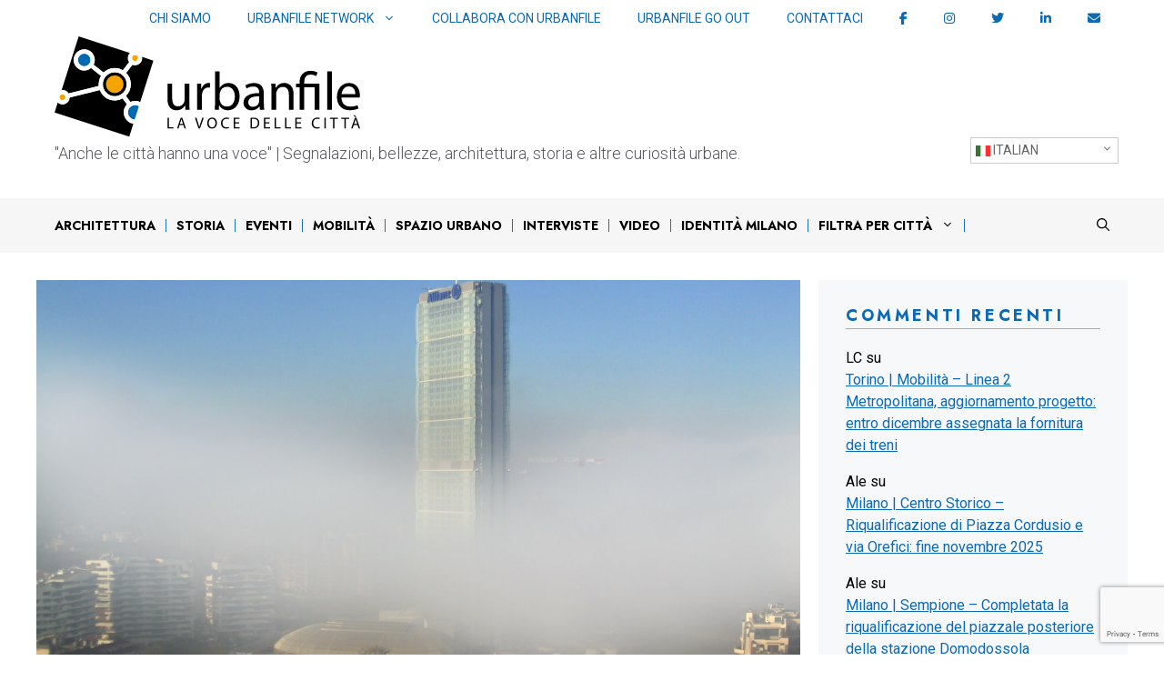

--- FILE ---
content_type: text/html; charset=UTF-8
request_url: https://blog.urbanfile.org/2015/10/30/zona-tre-torri-la-nebbia-sale-agli-irti-grattacieli/
body_size: 32170
content:
<!DOCTYPE html>
<html lang="it-IT">
<head>
	<meta charset="UTF-8">
	<meta name='robots' content='index, follow, max-image-preview:large, max-snippet:-1, max-video-preview:-1' />
	<style>img:is([sizes="auto" i], [sizes^="auto," i]) { contain-intrinsic-size: 3000px 1500px }</style>
	<meta name="viewport" content="width=device-width, initial-scale=1">
	<!-- This site is optimized with the Yoast SEO plugin v25.4 - https://yoast.com/wordpress/plugins/seo/ -->
	<title>Milano | Tre Torri - La nebbia sale agli irti grattacieli - Urbanfile</title>
	<link rel="canonical" href="https://blog.urbanfile.org/2015/10/30/zona-tre-torri-la-nebbia-sale-agli-irti-grattacieli/" />
	<meta property="og:locale" content="it_IT" />
	<meta property="og:type" content="article" />
	<meta property="og:title" content="Milano | Tre Torri - La nebbia sale agli irti grattacieli - Urbanfile" />
	<meta property="og:description" content="Due suggestive immagini dalle webcam di oggi di MilanoCam.it, dove la nebbia ha avvolto la torre Allianz-Isozaki. &nbsp; &nbsp;" />
	<meta property="og:url" content="https://blog.urbanfile.org/2015/10/30/zona-tre-torri-la-nebbia-sale-agli-irti-grattacieli/" />
	<meta property="og:site_name" content="Urbanfile" />
	<meta property="article:publisher" content="http://www.facebook.com/urbanfile" />
	<meta property="article:author" content="https://www.facebook.com/roberto.arsuffi" />
	<meta property="article:published_time" content="2015-10-30T08:24:07+00:00" />
	<meta property="article:modified_time" content="2018-03-09T09:49:39+00:00" />
	<meta property="og:image" content="https://blog.urbanfile.org/wp-content/uploads/2015/10/2015_10_30_CityLife_1-1.jpg" />
	<meta property="og:image:width" content="1920" />
	<meta property="og:image:height" content="1080" />
	<meta property="og:image:type" content="image/jpeg" />
	<meta name="author" content="Roberto Arsuffi" />
	<meta name="twitter:card" content="summary_large_image" />
	<meta name="twitter:creator" content="@https://twitter.com/Skymino" />
	<meta name="twitter:site" content="@UrbanfileTwit" />
	<script type="application/ld+json" class="yoast-schema-graph">{"@context":"https://schema.org","@graph":[{"@type":"Article","@id":"https://blog.urbanfile.org/2015/10/30/zona-tre-torri-la-nebbia-sale-agli-irti-grattacieli/#article","isPartOf":{"@id":"https://blog.urbanfile.org/2015/10/30/zona-tre-torri-la-nebbia-sale-agli-irti-grattacieli/"},"author":{"name":"Roberto Arsuffi","@id":"https://blog.urbanfile.org/#/schema/person/ce1aec93eb121f322c007476543b58d3"},"headline":"Milano | Tre Torri &#8211; La nebbia sale agli irti grattacieli","datePublished":"2015-10-30T08:24:07+00:00","dateModified":"2018-03-09T09:49:39+00:00","mainEntityOfPage":{"@id":"https://blog.urbanfile.org/2015/10/30/zona-tre-torri-la-nebbia-sale-agli-irti-grattacieli/"},"wordCount":30,"commentCount":0,"publisher":{"@id":"https://blog.urbanfile.org/#organization"},"image":{"@id":"https://blog.urbanfile.org/2015/10/30/zona-tre-torri-la-nebbia-sale-agli-irti-grattacieli/#primaryimage"},"thumbnailUrl":"https://blog.urbanfile.org/wp-content/uploads/2015/10/2015_10_30_CityLife_1-1.jpg","keywords":["Architettura","Citylife","grattacieli","Grattacielo","isozaki","meteo","milano","Nebbia","tre torri"],"articleSection":["Milano"],"inLanguage":"it-IT","potentialAction":[{"@type":"CommentAction","name":"Comment","target":["https://blog.urbanfile.org/2015/10/30/zona-tre-torri-la-nebbia-sale-agli-irti-grattacieli/#respond"]}]},{"@type":"WebPage","@id":"https://blog.urbanfile.org/2015/10/30/zona-tre-torri-la-nebbia-sale-agli-irti-grattacieli/","url":"https://blog.urbanfile.org/2015/10/30/zona-tre-torri-la-nebbia-sale-agli-irti-grattacieli/","name":"Milano | Tre Torri - La nebbia sale agli irti grattacieli - Urbanfile","isPartOf":{"@id":"https://blog.urbanfile.org/#website"},"primaryImageOfPage":{"@id":"https://blog.urbanfile.org/2015/10/30/zona-tre-torri-la-nebbia-sale-agli-irti-grattacieli/#primaryimage"},"image":{"@id":"https://blog.urbanfile.org/2015/10/30/zona-tre-torri-la-nebbia-sale-agli-irti-grattacieli/#primaryimage"},"thumbnailUrl":"https://blog.urbanfile.org/wp-content/uploads/2015/10/2015_10_30_CityLife_1-1.jpg","datePublished":"2015-10-30T08:24:07+00:00","dateModified":"2018-03-09T09:49:39+00:00","breadcrumb":{"@id":"https://blog.urbanfile.org/2015/10/30/zona-tre-torri-la-nebbia-sale-agli-irti-grattacieli/#breadcrumb"},"inLanguage":"it-IT","potentialAction":[{"@type":"ReadAction","target":["https://blog.urbanfile.org/2015/10/30/zona-tre-torri-la-nebbia-sale-agli-irti-grattacieli/"]}]},{"@type":"ImageObject","inLanguage":"it-IT","@id":"https://blog.urbanfile.org/2015/10/30/zona-tre-torri-la-nebbia-sale-agli-irti-grattacieli/#primaryimage","url":"https://blog.urbanfile.org/wp-content/uploads/2015/10/2015_10_30_CityLife_1-1.jpg","contentUrl":"https://blog.urbanfile.org/wp-content/uploads/2015/10/2015_10_30_CityLife_1-1.jpg","width":1920,"height":1080},{"@type":"BreadcrumbList","@id":"https://blog.urbanfile.org/2015/10/30/zona-tre-torri-la-nebbia-sale-agli-irti-grattacieli/#breadcrumb","itemListElement":[{"@type":"ListItem","position":1,"name":"Home","item":"https://blog.urbanfile.org/"},{"@type":"ListItem","position":2,"name":"Milano | Tre Torri &#8211; La nebbia sale agli irti grattacieli"}]},{"@type":"WebSite","@id":"https://blog.urbanfile.org/#website","url":"https://blog.urbanfile.org/","name":"Urbanfile","description":"&quot;Anche le città hanno una voce&quot; |  Segnalazioni, bellezze, architettura, storia e altre curiosità urbane.","publisher":{"@id":"https://blog.urbanfile.org/#organization"},"potentialAction":[{"@type":"SearchAction","target":{"@type":"EntryPoint","urlTemplate":"https://blog.urbanfile.org/?s={search_term_string}"},"query-input":{"@type":"PropertyValueSpecification","valueRequired":true,"valueName":"search_term_string"}}],"inLanguage":"it-IT"},{"@type":"Organization","@id":"https://blog.urbanfile.org/#organization","name":"Urbanfile","url":"https://blog.urbanfile.org/","logo":{"@type":"ImageObject","inLanguage":"it-IT","@id":"https://blog.urbanfile.org/#/schema/logo/image/","url":"https://blog.urbanfile.org/wp-content/uploads/2023/07/logo-urbanfile.svg","contentUrl":"https://blog.urbanfile.org/wp-content/uploads/2023/07/logo-urbanfile.svg","width":336,"height":109,"caption":"Urbanfile"},"image":{"@id":"https://blog.urbanfile.org/#/schema/logo/image/"},"sameAs":["http://www.facebook.com/urbanfile","https://x.com/UrbanfileTwit","https://www.linkedin.com/showcase/urbanfile"]},{"@type":"Person","@id":"https://blog.urbanfile.org/#/schema/person/ce1aec93eb121f322c007476543b58d3","name":"Roberto Arsuffi","image":{"@type":"ImageObject","inLanguage":"it-IT","@id":"https://blog.urbanfile.org/#/schema/person/image/","url":"https://secure.gravatar.com/avatar/e48a85e5bdd972eb91559275ef198ca2cdefa25be154089c481a6fa412a9b72d?s=96&d=mm&r=g","contentUrl":"https://secure.gravatar.com/avatar/e48a85e5bdd972eb91559275ef198ca2cdefa25be154089c481a6fa412a9b72d?s=96&d=mm&r=g","caption":"Roberto Arsuffi"},"description":"Milanese doc. Appassionato di architettura, urbanistica e arte. Nel 2008, insieme ad altri appassionati di architettura e temi urbani, fonda Urbanfile una sorta di archivio architettonico basato sul contributo del web e che in pochissimo tempo ha saputo ritagliarsi un certo interesse tra i media e le istituzioni. Con l’affermarsi dei Social Network, che richiedono sempre una maggiore velocità di aggiornamento, Urbanfile è stato affiancato da un blog che giornalmente segue la vita di Milano e di altre città italiane raccontandone pregi, difetti e aggiungendo di tanto in tanto alcuni spunti di proposta e riflessione.","sameAs":["https://www.facebook.com/roberto.arsuffi","https://www.instagram.com/skymino/","Roberto Arsuffi","https://x.com/https://twitter.com/Skymino"],"url":"https://blog.urbanfile.org/author/skymino/"}]}</script>
	<!-- / Yoast SEO plugin. -->


<link rel='dns-prefetch' href='//www.googletagmanager.com' />
<link rel='dns-prefetch' href='//hcaptcha.com' />
<link rel='dns-prefetch' href='//pagead2.googlesyndication.com' />
<link rel='dns-prefetch' href='//fundingchoicesmessages.google.com' />
<link href='https://fonts.gstatic.com' crossorigin rel='preconnect' />
<link href='https://fonts.googleapis.com' crossorigin rel='preconnect' />
<link rel="alternate" type="application/rss+xml" title="Urbanfile &raquo; Feed" href="https://blog.urbanfile.org/feed/" />
<link rel="alternate" type="application/rss+xml" title="Urbanfile &raquo; Feed dei commenti" href="https://blog.urbanfile.org/comments/feed/" />
<link rel="alternate" type="application/rss+xml" title="Urbanfile &raquo; Milano | Tre Torri &#8211; La nebbia sale agli irti grattacieli Feed dei commenti" href="https://blog.urbanfile.org/2015/10/30/zona-tre-torri-la-nebbia-sale-agli-irti-grattacieli/feed/" />
<script>
window._wpemojiSettings = {"baseUrl":"https:\/\/s.w.org\/images\/core\/emoji\/16.0.1\/72x72\/","ext":".png","svgUrl":"https:\/\/s.w.org\/images\/core\/emoji\/16.0.1\/svg\/","svgExt":".svg","source":{"concatemoji":"https:\/\/blog.urbanfile.org\/wp-includes\/js\/wp-emoji-release.min.js?ver=6.8.3"}};
/*! This file is auto-generated */
!function(s,n){var o,i,e;function c(e){try{var t={supportTests:e,timestamp:(new Date).valueOf()};sessionStorage.setItem(o,JSON.stringify(t))}catch(e){}}function p(e,t,n){e.clearRect(0,0,e.canvas.width,e.canvas.height),e.fillText(t,0,0);var t=new Uint32Array(e.getImageData(0,0,e.canvas.width,e.canvas.height).data),a=(e.clearRect(0,0,e.canvas.width,e.canvas.height),e.fillText(n,0,0),new Uint32Array(e.getImageData(0,0,e.canvas.width,e.canvas.height).data));return t.every(function(e,t){return e===a[t]})}function u(e,t){e.clearRect(0,0,e.canvas.width,e.canvas.height),e.fillText(t,0,0);for(var n=e.getImageData(16,16,1,1),a=0;a<n.data.length;a++)if(0!==n.data[a])return!1;return!0}function f(e,t,n,a){switch(t){case"flag":return n(e,"\ud83c\udff3\ufe0f\u200d\u26a7\ufe0f","\ud83c\udff3\ufe0f\u200b\u26a7\ufe0f")?!1:!n(e,"\ud83c\udde8\ud83c\uddf6","\ud83c\udde8\u200b\ud83c\uddf6")&&!n(e,"\ud83c\udff4\udb40\udc67\udb40\udc62\udb40\udc65\udb40\udc6e\udb40\udc67\udb40\udc7f","\ud83c\udff4\u200b\udb40\udc67\u200b\udb40\udc62\u200b\udb40\udc65\u200b\udb40\udc6e\u200b\udb40\udc67\u200b\udb40\udc7f");case"emoji":return!a(e,"\ud83e\udedf")}return!1}function g(e,t,n,a){var r="undefined"!=typeof WorkerGlobalScope&&self instanceof WorkerGlobalScope?new OffscreenCanvas(300,150):s.createElement("canvas"),o=r.getContext("2d",{willReadFrequently:!0}),i=(o.textBaseline="top",o.font="600 32px Arial",{});return e.forEach(function(e){i[e]=t(o,e,n,a)}),i}function t(e){var t=s.createElement("script");t.src=e,t.defer=!0,s.head.appendChild(t)}"undefined"!=typeof Promise&&(o="wpEmojiSettingsSupports",i=["flag","emoji"],n.supports={everything:!0,everythingExceptFlag:!0},e=new Promise(function(e){s.addEventListener("DOMContentLoaded",e,{once:!0})}),new Promise(function(t){var n=function(){try{var e=JSON.parse(sessionStorage.getItem(o));if("object"==typeof e&&"number"==typeof e.timestamp&&(new Date).valueOf()<e.timestamp+604800&&"object"==typeof e.supportTests)return e.supportTests}catch(e){}return null}();if(!n){if("undefined"!=typeof Worker&&"undefined"!=typeof OffscreenCanvas&&"undefined"!=typeof URL&&URL.createObjectURL&&"undefined"!=typeof Blob)try{var e="postMessage("+g.toString()+"("+[JSON.stringify(i),f.toString(),p.toString(),u.toString()].join(",")+"));",a=new Blob([e],{type:"text/javascript"}),r=new Worker(URL.createObjectURL(a),{name:"wpTestEmojiSupports"});return void(r.onmessage=function(e){c(n=e.data),r.terminate(),t(n)})}catch(e){}c(n=g(i,f,p,u))}t(n)}).then(function(e){for(var t in e)n.supports[t]=e[t],n.supports.everything=n.supports.everything&&n.supports[t],"flag"!==t&&(n.supports.everythingExceptFlag=n.supports.everythingExceptFlag&&n.supports[t]);n.supports.everythingExceptFlag=n.supports.everythingExceptFlag&&!n.supports.flag,n.DOMReady=!1,n.readyCallback=function(){n.DOMReady=!0}}).then(function(){return e}).then(function(){var e;n.supports.everything||(n.readyCallback(),(e=n.source||{}).concatemoji?t(e.concatemoji):e.wpemoji&&e.twemoji&&(t(e.twemoji),t(e.wpemoji)))}))}((window,document),window._wpemojiSettings);
</script>
<!-- blog.urbanfile.org is managing ads with Advanced Ads 2.0.9 – https://wpadvancedads.com/ --><script id="urban-ready">
			window.advanced_ads_ready=function(e,a){a=a||"complete";var d=function(e){return"interactive"===a?"loading"!==e:"complete"===e};d(document.readyState)?e():document.addEventListener("readystatechange",(function(a){d(a.target.readyState)&&e()}),{once:"interactive"===a})},window.advanced_ads_ready_queue=window.advanced_ads_ready_queue||[];		</script>
		<link rel='stylesheet' id='toolset_bootstrap_4-css' href='https://blog.urbanfile.org/wp-content/plugins/toolset-blocks/vendor/toolset/toolset-common/res/lib/bootstrap4/css/bootstrap.min.css?ver=4.5.3' media='screen' />
<link rel='stylesheet' id='toolset-maps-fixes-css' href='//blog.urbanfile.org/wp-content/plugins/toolset-maps/resources/css/toolset_maps_fixes.css?ver=2.1.3' media='all' />
<link rel='alternate stylesheet' id='powerkit-icons-css' href='https://blog.urbanfile.org/wp-content/plugins/powerkit/assets/fonts/powerkit-icons.woff?ver=3.0.2' as='font' type='font/wof' crossorigin />
<link rel='stylesheet' id='powerkit-css' href='https://blog.urbanfile.org/wp-content/plugins/powerkit/assets/css/powerkit.css?ver=3.0.2' media='all' />
<style id='wp-emoji-styles-inline-css'>

	img.wp-smiley, img.emoji {
		display: inline !important;
		border: none !important;
		box-shadow: none !important;
		height: 1em !important;
		width: 1em !important;
		margin: 0 0.07em !important;
		vertical-align: -0.1em !important;
		background: none !important;
		padding: 0 !important;
	}
</style>
<link rel='stylesheet' id='wp-block-library-css' href='https://blog.urbanfile.org/wp-includes/css/dist/block-library/style.min.css?ver=6.8.3' media='all' />
<style id='classic-theme-styles-inline-css'>
/*! This file is auto-generated */
.wp-block-button__link{color:#fff;background-color:#32373c;border-radius:9999px;box-shadow:none;text-decoration:none;padding:calc(.667em + 2px) calc(1.333em + 2px);font-size:1.125em}.wp-block-file__button{background:#32373c;color:#fff;text-decoration:none}
</style>
<link rel='stylesheet' id='mediaelement-css' href='https://blog.urbanfile.org/wp-includes/js/mediaelement/mediaelementplayer-legacy.min.css?ver=4.2.17' media='all' />
<link rel='stylesheet' id='wp-mediaelement-css' href='https://blog.urbanfile.org/wp-includes/js/mediaelement/wp-mediaelement.min.css?ver=6.8.3' media='all' />
<link rel='stylesheet' id='view_editor_gutenberg_frontend_assets-css' href='https://blog.urbanfile.org/wp-content/plugins/toolset-blocks/public/css/views-frontend.css?ver=3.6.14' media='all' />
<style id='view_editor_gutenberg_frontend_assets-inline-css'>
.wpv-sort-list-dropdown.wpv-sort-list-dropdown-style-default > span.wpv-sort-list,.wpv-sort-list-dropdown.wpv-sort-list-dropdown-style-default .wpv-sort-list-item {border-color: #cdcdcd;}.wpv-sort-list-dropdown.wpv-sort-list-dropdown-style-default .wpv-sort-list-item a {color: #444;background-color: #fff;}.wpv-sort-list-dropdown.wpv-sort-list-dropdown-style-default a:hover,.wpv-sort-list-dropdown.wpv-sort-list-dropdown-style-default a:focus {color: #000;background-color: #eee;}.wpv-sort-list-dropdown.wpv-sort-list-dropdown-style-default .wpv-sort-list-item.wpv-sort-list-current a {color: #000;background-color: #eee;}
.wpv-sort-list-dropdown.wpv-sort-list-dropdown-style-default > span.wpv-sort-list,.wpv-sort-list-dropdown.wpv-sort-list-dropdown-style-default .wpv-sort-list-item {border-color: #cdcdcd;}.wpv-sort-list-dropdown.wpv-sort-list-dropdown-style-default .wpv-sort-list-item a {color: #444;background-color: #fff;}.wpv-sort-list-dropdown.wpv-sort-list-dropdown-style-default a:hover,.wpv-sort-list-dropdown.wpv-sort-list-dropdown-style-default a:focus {color: #000;background-color: #eee;}.wpv-sort-list-dropdown.wpv-sort-list-dropdown-style-default .wpv-sort-list-item.wpv-sort-list-current a {color: #000;background-color: #eee;}.wpv-sort-list-dropdown.wpv-sort-list-dropdown-style-grey > span.wpv-sort-list,.wpv-sort-list-dropdown.wpv-sort-list-dropdown-style-grey .wpv-sort-list-item {border-color: #cdcdcd;}.wpv-sort-list-dropdown.wpv-sort-list-dropdown-style-grey .wpv-sort-list-item a {color: #444;background-color: #eeeeee;}.wpv-sort-list-dropdown.wpv-sort-list-dropdown-style-grey a:hover,.wpv-sort-list-dropdown.wpv-sort-list-dropdown-style-grey a:focus {color: #000;background-color: #e5e5e5;}.wpv-sort-list-dropdown.wpv-sort-list-dropdown-style-grey .wpv-sort-list-item.wpv-sort-list-current a {color: #000;background-color: #e5e5e5;}
.wpv-sort-list-dropdown.wpv-sort-list-dropdown-style-default > span.wpv-sort-list,.wpv-sort-list-dropdown.wpv-sort-list-dropdown-style-default .wpv-sort-list-item {border-color: #cdcdcd;}.wpv-sort-list-dropdown.wpv-sort-list-dropdown-style-default .wpv-sort-list-item a {color: #444;background-color: #fff;}.wpv-sort-list-dropdown.wpv-sort-list-dropdown-style-default a:hover,.wpv-sort-list-dropdown.wpv-sort-list-dropdown-style-default a:focus {color: #000;background-color: #eee;}.wpv-sort-list-dropdown.wpv-sort-list-dropdown-style-default .wpv-sort-list-item.wpv-sort-list-current a {color: #000;background-color: #eee;}.wpv-sort-list-dropdown.wpv-sort-list-dropdown-style-grey > span.wpv-sort-list,.wpv-sort-list-dropdown.wpv-sort-list-dropdown-style-grey .wpv-sort-list-item {border-color: #cdcdcd;}.wpv-sort-list-dropdown.wpv-sort-list-dropdown-style-grey .wpv-sort-list-item a {color: #444;background-color: #eeeeee;}.wpv-sort-list-dropdown.wpv-sort-list-dropdown-style-grey a:hover,.wpv-sort-list-dropdown.wpv-sort-list-dropdown-style-grey a:focus {color: #000;background-color: #e5e5e5;}.wpv-sort-list-dropdown.wpv-sort-list-dropdown-style-grey .wpv-sort-list-item.wpv-sort-list-current a {color: #000;background-color: #e5e5e5;}.wpv-sort-list-dropdown.wpv-sort-list-dropdown-style-blue > span.wpv-sort-list,.wpv-sort-list-dropdown.wpv-sort-list-dropdown-style-blue .wpv-sort-list-item {border-color: #0099cc;}.wpv-sort-list-dropdown.wpv-sort-list-dropdown-style-blue .wpv-sort-list-item a {color: #444;background-color: #cbddeb;}.wpv-sort-list-dropdown.wpv-sort-list-dropdown-style-blue a:hover,.wpv-sort-list-dropdown.wpv-sort-list-dropdown-style-blue a:focus {color: #000;background-color: #95bedd;}.wpv-sort-list-dropdown.wpv-sort-list-dropdown-style-blue .wpv-sort-list-item.wpv-sort-list-current a {color: #000;background-color: #95bedd;}
</style>
<style id='global-styles-inline-css'>
:root{--wp--preset--aspect-ratio--square: 1;--wp--preset--aspect-ratio--4-3: 4/3;--wp--preset--aspect-ratio--3-4: 3/4;--wp--preset--aspect-ratio--3-2: 3/2;--wp--preset--aspect-ratio--2-3: 2/3;--wp--preset--aspect-ratio--16-9: 16/9;--wp--preset--aspect-ratio--9-16: 9/16;--wp--preset--color--black: var(--black);--wp--preset--color--cyan-bluish-gray: #abb8c3;--wp--preset--color--white: #ffffff;--wp--preset--color--pale-pink: #f78da7;--wp--preset--color--vivid-red: #cf2e2e;--wp--preset--color--luminous-vivid-orange: #ff6900;--wp--preset--color--luminous-vivid-amber: #fcb900;--wp--preset--color--light-green-cyan: #7bdcb5;--wp--preset--color--vivid-green-cyan: #00d084;--wp--preset--color--pale-cyan-blue: #8ed1fc;--wp--preset--color--vivid-cyan-blue: #0693e3;--wp--preset--color--vivid-purple: #9b51e0;--wp--preset--color--contrast: var(--contrast);--wp--preset--color--contrast-2: var(--contrast-2);--wp--preset--color--contrast-3: var(--contrast-3);--wp--preset--color--base: var(--base);--wp--preset--color--base-2: var(--base-2);--wp--preset--color--base-3: var(--base-3);--wp--preset--color--blu: var(--blu);--wp--preset--color--arancio: var(--arancio);--wp--preset--color--grigio: var(--grigio);--wp--preset--gradient--vivid-cyan-blue-to-vivid-purple: linear-gradient(135deg,rgba(6,147,227,1) 0%,rgb(155,81,224) 100%);--wp--preset--gradient--light-green-cyan-to-vivid-green-cyan: linear-gradient(135deg,rgb(122,220,180) 0%,rgb(0,208,130) 100%);--wp--preset--gradient--luminous-vivid-amber-to-luminous-vivid-orange: linear-gradient(135deg,rgba(252,185,0,1) 0%,rgba(255,105,0,1) 100%);--wp--preset--gradient--luminous-vivid-orange-to-vivid-red: linear-gradient(135deg,rgba(255,105,0,1) 0%,rgb(207,46,46) 100%);--wp--preset--gradient--very-light-gray-to-cyan-bluish-gray: linear-gradient(135deg,rgb(238,238,238) 0%,rgb(169,184,195) 100%);--wp--preset--gradient--cool-to-warm-spectrum: linear-gradient(135deg,rgb(74,234,220) 0%,rgb(151,120,209) 20%,rgb(207,42,186) 40%,rgb(238,44,130) 60%,rgb(251,105,98) 80%,rgb(254,248,76) 100%);--wp--preset--gradient--blush-light-purple: linear-gradient(135deg,rgb(255,206,236) 0%,rgb(152,150,240) 100%);--wp--preset--gradient--blush-bordeaux: linear-gradient(135deg,rgb(254,205,165) 0%,rgb(254,45,45) 50%,rgb(107,0,62) 100%);--wp--preset--gradient--luminous-dusk: linear-gradient(135deg,rgb(255,203,112) 0%,rgb(199,81,192) 50%,rgb(65,88,208) 100%);--wp--preset--gradient--pale-ocean: linear-gradient(135deg,rgb(255,245,203) 0%,rgb(182,227,212) 50%,rgb(51,167,181) 100%);--wp--preset--gradient--electric-grass: linear-gradient(135deg,rgb(202,248,128) 0%,rgb(113,206,126) 100%);--wp--preset--gradient--midnight: linear-gradient(135deg,rgb(2,3,129) 0%,rgb(40,116,252) 100%);--wp--preset--font-size--small: 13px;--wp--preset--font-size--medium: 20px;--wp--preset--font-size--large: 36px;--wp--preset--font-size--x-large: 42px;--wp--preset--spacing--20: 0.44rem;--wp--preset--spacing--30: 0.67rem;--wp--preset--spacing--40: 1rem;--wp--preset--spacing--50: 1.5rem;--wp--preset--spacing--60: 2.25rem;--wp--preset--spacing--70: 3.38rem;--wp--preset--spacing--80: 5.06rem;--wp--preset--shadow--natural: 6px 6px 9px rgba(0, 0, 0, 0.2);--wp--preset--shadow--deep: 12px 12px 50px rgba(0, 0, 0, 0.4);--wp--preset--shadow--sharp: 6px 6px 0px rgba(0, 0, 0, 0.2);--wp--preset--shadow--outlined: 6px 6px 0px -3px rgba(255, 255, 255, 1), 6px 6px rgba(0, 0, 0, 1);--wp--preset--shadow--crisp: 6px 6px 0px rgba(0, 0, 0, 1);}:where(.is-layout-flex){gap: 0.5em;}:where(.is-layout-grid){gap: 0.5em;}body .is-layout-flex{display: flex;}.is-layout-flex{flex-wrap: wrap;align-items: center;}.is-layout-flex > :is(*, div){margin: 0;}body .is-layout-grid{display: grid;}.is-layout-grid > :is(*, div){margin: 0;}:where(.wp-block-columns.is-layout-flex){gap: 2em;}:where(.wp-block-columns.is-layout-grid){gap: 2em;}:where(.wp-block-post-template.is-layout-flex){gap: 1.25em;}:where(.wp-block-post-template.is-layout-grid){gap: 1.25em;}.has-black-color{color: var(--wp--preset--color--black) !important;}.has-cyan-bluish-gray-color{color: var(--wp--preset--color--cyan-bluish-gray) !important;}.has-white-color{color: var(--wp--preset--color--white) !important;}.has-pale-pink-color{color: var(--wp--preset--color--pale-pink) !important;}.has-vivid-red-color{color: var(--wp--preset--color--vivid-red) !important;}.has-luminous-vivid-orange-color{color: var(--wp--preset--color--luminous-vivid-orange) !important;}.has-luminous-vivid-amber-color{color: var(--wp--preset--color--luminous-vivid-amber) !important;}.has-light-green-cyan-color{color: var(--wp--preset--color--light-green-cyan) !important;}.has-vivid-green-cyan-color{color: var(--wp--preset--color--vivid-green-cyan) !important;}.has-pale-cyan-blue-color{color: var(--wp--preset--color--pale-cyan-blue) !important;}.has-vivid-cyan-blue-color{color: var(--wp--preset--color--vivid-cyan-blue) !important;}.has-vivid-purple-color{color: var(--wp--preset--color--vivid-purple) !important;}.has-black-background-color{background-color: var(--wp--preset--color--black) !important;}.has-cyan-bluish-gray-background-color{background-color: var(--wp--preset--color--cyan-bluish-gray) !important;}.has-white-background-color{background-color: var(--wp--preset--color--white) !important;}.has-pale-pink-background-color{background-color: var(--wp--preset--color--pale-pink) !important;}.has-vivid-red-background-color{background-color: var(--wp--preset--color--vivid-red) !important;}.has-luminous-vivid-orange-background-color{background-color: var(--wp--preset--color--luminous-vivid-orange) !important;}.has-luminous-vivid-amber-background-color{background-color: var(--wp--preset--color--luminous-vivid-amber) !important;}.has-light-green-cyan-background-color{background-color: var(--wp--preset--color--light-green-cyan) !important;}.has-vivid-green-cyan-background-color{background-color: var(--wp--preset--color--vivid-green-cyan) !important;}.has-pale-cyan-blue-background-color{background-color: var(--wp--preset--color--pale-cyan-blue) !important;}.has-vivid-cyan-blue-background-color{background-color: var(--wp--preset--color--vivid-cyan-blue) !important;}.has-vivid-purple-background-color{background-color: var(--wp--preset--color--vivid-purple) !important;}.has-black-border-color{border-color: var(--wp--preset--color--black) !important;}.has-cyan-bluish-gray-border-color{border-color: var(--wp--preset--color--cyan-bluish-gray) !important;}.has-white-border-color{border-color: var(--wp--preset--color--white) !important;}.has-pale-pink-border-color{border-color: var(--wp--preset--color--pale-pink) !important;}.has-vivid-red-border-color{border-color: var(--wp--preset--color--vivid-red) !important;}.has-luminous-vivid-orange-border-color{border-color: var(--wp--preset--color--luminous-vivid-orange) !important;}.has-luminous-vivid-amber-border-color{border-color: var(--wp--preset--color--luminous-vivid-amber) !important;}.has-light-green-cyan-border-color{border-color: var(--wp--preset--color--light-green-cyan) !important;}.has-vivid-green-cyan-border-color{border-color: var(--wp--preset--color--vivid-green-cyan) !important;}.has-pale-cyan-blue-border-color{border-color: var(--wp--preset--color--pale-cyan-blue) !important;}.has-vivid-cyan-blue-border-color{border-color: var(--wp--preset--color--vivid-cyan-blue) !important;}.has-vivid-purple-border-color{border-color: var(--wp--preset--color--vivid-purple) !important;}.has-vivid-cyan-blue-to-vivid-purple-gradient-background{background: var(--wp--preset--gradient--vivid-cyan-blue-to-vivid-purple) !important;}.has-light-green-cyan-to-vivid-green-cyan-gradient-background{background: var(--wp--preset--gradient--light-green-cyan-to-vivid-green-cyan) !important;}.has-luminous-vivid-amber-to-luminous-vivid-orange-gradient-background{background: var(--wp--preset--gradient--luminous-vivid-amber-to-luminous-vivid-orange) !important;}.has-luminous-vivid-orange-to-vivid-red-gradient-background{background: var(--wp--preset--gradient--luminous-vivid-orange-to-vivid-red) !important;}.has-very-light-gray-to-cyan-bluish-gray-gradient-background{background: var(--wp--preset--gradient--very-light-gray-to-cyan-bluish-gray) !important;}.has-cool-to-warm-spectrum-gradient-background{background: var(--wp--preset--gradient--cool-to-warm-spectrum) !important;}.has-blush-light-purple-gradient-background{background: var(--wp--preset--gradient--blush-light-purple) !important;}.has-blush-bordeaux-gradient-background{background: var(--wp--preset--gradient--blush-bordeaux) !important;}.has-luminous-dusk-gradient-background{background: var(--wp--preset--gradient--luminous-dusk) !important;}.has-pale-ocean-gradient-background{background: var(--wp--preset--gradient--pale-ocean) !important;}.has-electric-grass-gradient-background{background: var(--wp--preset--gradient--electric-grass) !important;}.has-midnight-gradient-background{background: var(--wp--preset--gradient--midnight) !important;}.has-small-font-size{font-size: var(--wp--preset--font-size--small) !important;}.has-medium-font-size{font-size: var(--wp--preset--font-size--medium) !important;}.has-large-font-size{font-size: var(--wp--preset--font-size--large) !important;}.has-x-large-font-size{font-size: var(--wp--preset--font-size--x-large) !important;}
:where(.wp-block-post-template.is-layout-flex){gap: 1.25em;}:where(.wp-block-post-template.is-layout-grid){gap: 1.25em;}
:where(.wp-block-columns.is-layout-flex){gap: 2em;}:where(.wp-block-columns.is-layout-grid){gap: 2em;}
:root :where(.wp-block-pullquote){font-size: 1.5em;line-height: 1.6;}
</style>
<link rel='stylesheet' id='contact-form-7-css' href='https://blog.urbanfile.org/wp-content/plugins/contact-form-7/includes/css/styles.css?ver=6.1' media='all' />
<link rel='stylesheet' id='powerkit-widget-posts-css' href='https://blog.urbanfile.org/wp-content/plugins/powerkit/modules/posts/public/css/public-powerkit-widget-posts.css?ver=3.0.2' media='all' />
<link rel='stylesheet' id='powerkit-scroll-to-top-css' href='https://blog.urbanfile.org/wp-content/plugins/powerkit/modules/scroll-to-top/public/css/public-powerkit-scroll-to-top.css?ver=3.0.2' media='all' />
<link rel='stylesheet' id='powerkit-share-buttons-css' href='https://blog.urbanfile.org/wp-content/plugins/powerkit/modules/share-buttons/public/css/public-powerkit-share-buttons.css?ver=3.0.2' media='all' />
<link rel='stylesheet' id='generate-comments-css' href='https://blog.urbanfile.org/wp-content/themes/generatepress/assets/css/components/comments.min.css?ver=3.6.0' media='all' />
<link rel='stylesheet' id='generate-style-css' href='https://blog.urbanfile.org/wp-content/themes/generatepress/assets/css/main.min.css?ver=3.6.0' media='all' />
<style id='generate-style-inline-css'>
body{background-color:var(--base-3);color:var(--black);}a{color:var(--blu);}a{text-decoration:underline;}.entry-title a, .site-branding a, a.button, .wp-block-button__link, .main-navigation a{text-decoration:none;}a:hover, a:focus, a:active{color:var(--blu);}.wp-block-group__inner-container{max-width:1200px;margin-left:auto;margin-right:auto;}.generate-back-to-top{font-size:20px;border-radius:3px;position:fixed;bottom:30px;right:30px;line-height:40px;width:40px;text-align:center;z-index:10;transition:opacity 300ms ease-in-out;opacity:0.1;transform:translateY(1000px);}.generate-back-to-top__show{opacity:1;transform:translateY(0);}.navigation-search{position:absolute;left:-99999px;pointer-events:none;visibility:hidden;z-index:20;width:100%;top:0;transition:opacity 100ms ease-in-out;opacity:0;}.navigation-search.nav-search-active{left:0;right:0;pointer-events:auto;visibility:visible;opacity:1;}.navigation-search input[type="search"]{outline:0;border:0;vertical-align:bottom;line-height:1;opacity:0.9;width:100%;z-index:20;border-radius:0;-webkit-appearance:none;height:60px;}.navigation-search input::-ms-clear{display:none;width:0;height:0;}.navigation-search input::-ms-reveal{display:none;width:0;height:0;}.navigation-search input::-webkit-search-decoration, .navigation-search input::-webkit-search-cancel-button, .navigation-search input::-webkit-search-results-button, .navigation-search input::-webkit-search-results-decoration{display:none;}.gen-sidebar-nav .navigation-search{top:auto;bottom:0;}:root{--contrast:#222222;--contrast-2:#575760;--contrast-3:#b2b2be;--base:#F6F6F6;--base-2:#f7f8f9;--base-3:#ffffff;--blu:#0D69B3;--arancio:#F6A502;--black:#000000;--grigio:#e6e6e6;}:root .has-contrast-color{color:var(--contrast);}:root .has-contrast-background-color{background-color:var(--contrast);}:root .has-contrast-2-color{color:var(--contrast-2);}:root .has-contrast-2-background-color{background-color:var(--contrast-2);}:root .has-contrast-3-color{color:var(--contrast-3);}:root .has-contrast-3-background-color{background-color:var(--contrast-3);}:root .has-base-color{color:var(--base);}:root .has-base-background-color{background-color:var(--base);}:root .has-base-2-color{color:var(--base-2);}:root .has-base-2-background-color{background-color:var(--base-2);}:root .has-base-3-color{color:var(--base-3);}:root .has-base-3-background-color{background-color:var(--base-3);}:root .has-blu-color{color:var(--blu);}:root .has-blu-background-color{background-color:var(--blu);}:root .has-arancio-color{color:var(--arancio);}:root .has-arancio-background-color{background-color:var(--arancio);}:root .has-black-color{color:var(--black);}:root .has-black-background-color{background-color:var(--black);}:root .has-grigio-color{color:var(--grigio);}:root .has-grigio-background-color{background-color:var(--grigio);}body, button, input, select, textarea{font-family:Roboto, sans-serif;font-size:16px;}h1{font-family:Roboto, sans-serif;font-weight:700;font-size:36px;letter-spacing:-0.02em;line-height:1;}.main-navigation a, .main-navigation .menu-toggle, .main-navigation .menu-bar-items{font-family:Jost, sans-serif;font-weight:700;text-transform:uppercase;font-size:14px;line-height:1;}.site-description{font-family:Roboto, sans-serif;font-weight:300;font-size:18px;line-height:1;}h3{font-family:Jost, sans-serif;font-weight:700;text-transform:uppercase;font-size:1.5rem;letter-spacing:0.2em;}h4{font-family:Roboto, sans-serif;font-weight:300;text-transform:uppercase;font-size:1.125rem;line-height:1;}button:not(.menu-toggle),html input[type="button"],input[type="reset"],input[type="submit"],.button,.wp-block-button .wp-block-button__link{font-family:Jost, sans-serif;font-weight:700;text-transform:uppercase;font-size:0.75rem;line-height:1;}.widget-title{font-family:Jost, sans-serif;font-weight:700;text-transform:uppercase;line-height:1;margin-bottom:20px;}.archive h1{font-family:Jost, sans-serif;font-weight:700;text-transform:uppercase;font-size:1.5rem;letter-spacing:0.2em;line-height:1;}.archive h2, .search h2{font-family:Roboto, sans-serif;font-weight:bold;font-size:1.5rem;letter-spacing:-0.02em;line-height:1;}.page h1{font-family:Jost, sans-serif;font-weight:700;text-transform:uppercase;font-size:1.5rem;letter-spacing:0.2em;line-height:1;}.top-bar{background-color:#636363;color:#ffffff;}.top-bar a{color:#ffffff;}.top-bar a:hover{color:#303030;}.site-header{background-color:var(--base-3);}.main-title a,.main-title a:hover{color:var(--black);}.site-description{color:var(--contrast-2);}.main-navigation,.main-navigation ul ul{background-color:var(--base);}.main-navigation .main-nav ul li a, .main-navigation .menu-toggle, .main-navigation .menu-bar-items{color:var(--black);}.main-navigation .main-nav ul li:not([class*="current-menu-"]):hover > a, .main-navigation .main-nav ul li:not([class*="current-menu-"]):focus > a, .main-navigation .main-nav ul li.sfHover:not([class*="current-menu-"]) > a, .main-navigation .menu-bar-item:hover > a, .main-navigation .menu-bar-item.sfHover > a{color:#0D69B2;background-color:var(--base-3);}button.menu-toggle:hover,button.menu-toggle:focus{color:var(--black);}.main-navigation .main-nav ul li[class*="current-menu-"] > a{color:#0D69B2;background-color:var(--base-3);}.navigation-search input[type="search"],.navigation-search input[type="search"]:active, .navigation-search input[type="search"]:focus, .main-navigation .main-nav ul li.search-item.active > a, .main-navigation .menu-bar-items .search-item.active > a{color:#0D69B2;background-color:var(--base-3);}.main-navigation ul ul{background-color:var(--base);}.separate-containers .inside-article, .separate-containers .comments-area, .separate-containers .page-header, .one-container .container, .separate-containers .paging-navigation, .inside-page-header{color:var(--black);background-color:var(--base-3);}.entry-title a{color:var(--blu);}.entry-title a:hover{color:var(--blu);}.entry-meta{color:var(--blu);}.entry-meta a{color:var(--blu);}.entry-meta a:hover{color:var(--blu);}h1{color:var(--black);}h2{color:var(--black);}h3{color:var(--blu);}h4{color:var(--black);}.sidebar .widget{color:var(--black);background-color:var(--base-2);}.sidebar .widget a{color:var(--blu);}.sidebar .widget a:hover{color:var(--blu);}.sidebar .widget .widget-title{color:var(--black);}.footer-widgets{background-color:var(--base-2);}.site-info{background-color:var(--base-2);}input[type="text"],input[type="email"],input[type="url"],input[type="password"],input[type="search"],input[type="tel"],input[type="number"],textarea,select{color:var(--contrast);background-color:var(--base-2);border-color:var(--contrast-3);}input[type="text"]:focus,input[type="email"]:focus,input[type="url"]:focus,input[type="password"]:focus,input[type="search"]:focus,input[type="tel"]:focus,input[type="number"]:focus,textarea:focus,select:focus{color:var(--contrast);background-color:var(--base-2);border-color:var(--contrast-3);}button,html input[type="button"],input[type="reset"],input[type="submit"],a.button,a.wp-block-button__link:not(.has-background){color:#ffffff;background-color:var(--black);}button:hover,html input[type="button"]:hover,input[type="reset"]:hover,input[type="submit"]:hover,a.button:hover,button:focus,html input[type="button"]:focus,input[type="reset"]:focus,input[type="submit"]:focus,a.button:focus,a.wp-block-button__link:not(.has-background):active,a.wp-block-button__link:not(.has-background):focus,a.wp-block-button__link:not(.has-background):hover{color:#ffffff;background-color:var(--contrast);}a.generate-back-to-top{background-color:rgba( 0,0,0,0.4 );color:#ffffff;}a.generate-back-to-top:hover,a.generate-back-to-top:focus{background-color:rgba( 0,0,0,0.6 );color:#ffffff;}:root{--gp-search-modal-bg-color:var(--base-3);--gp-search-modal-text-color:var(--contrast);--gp-search-modal-overlay-bg-color:rgba(0,0,0,0.2);}@media (max-width: 768px){.main-navigation .menu-bar-item:hover > a, .main-navigation .menu-bar-item.sfHover > a{background:none;color:var(--black);}}.inside-top-bar.grid-container{max-width:1280px;}.inside-header{padding:40px 40px 40px 20px;}.inside-header.grid-container{max-width:1260px;}.separate-containers .inside-article, .separate-containers .comments-area, .separate-containers .page-header, .separate-containers .paging-navigation, .one-container .site-content, .inside-page-header{padding:30px 0px 40px 0px;}.site-main .wp-block-group__inner-container{padding:30px 0px 40px 0px;}.separate-containers .paging-navigation{padding-top:20px;padding-bottom:20px;}.entry-content .alignwide, body:not(.no-sidebar) .entry-content .alignfull{margin-left:-0px;width:calc(100% + 0px);max-width:calc(100% + 0px);}.one-container.right-sidebar .site-main,.one-container.both-right .site-main{margin-right:0px;}.one-container.left-sidebar .site-main,.one-container.both-left .site-main{margin-left:0px;}.one-container.both-sidebars .site-main{margin:0px;}.main-navigation .main-nav ul li a,.menu-toggle,.main-navigation .menu-bar-item > a{padding-left:10px;padding-right:10px;}.main-navigation .main-nav ul ul li a{padding:10px;}.rtl .menu-item-has-children .dropdown-menu-toggle{padding-left:10px;}.menu-item-has-children .dropdown-menu-toggle{padding-right:10px;}.rtl .main-navigation .main-nav ul li.menu-item-has-children > a{padding-right:10px;}.footer-widgets-container.grid-container{max-width:1280px;}.inside-site-info.grid-container{max-width:1280px;}@media (max-width:768px){.separate-containers .inside-article, .separate-containers .comments-area, .separate-containers .page-header, .separate-containers .paging-navigation, .one-container .site-content, .inside-page-header{padding:30px;}.site-main .wp-block-group__inner-container{padding:30px;}.inside-top-bar{padding-right:30px;padding-left:30px;}.inside-header{padding-right:30px;padding-left:30px;}.widget-area .widget{padding-top:30px;padding-right:30px;padding-bottom:30px;padding-left:30px;}.footer-widgets-container{padding-top:30px;padding-right:30px;padding-bottom:30px;padding-left:30px;}.inside-site-info{padding-right:30px;padding-left:30px;}.entry-content .alignwide, body:not(.no-sidebar) .entry-content .alignfull{margin-left:-30px;width:calc(100% + 60px);max-width:calc(100% + 60px);}.one-container .site-main .paging-navigation{margin-bottom:20px;}}.is-right-sidebar{width:30%;}.is-left-sidebar{width:30%;}.site-content .content-area{width:70%;}@media (max-width: 768px){.main-navigation .menu-toggle,.sidebar-nav-mobile:not(#sticky-placeholder){display:block;}.main-navigation ul,.gen-sidebar-nav,.main-navigation:not(.slideout-navigation):not(.toggled) .main-nav > ul,.has-inline-mobile-toggle #site-navigation .inside-navigation > *:not(.navigation-search):not(.main-nav){display:none;}.nav-align-right .inside-navigation,.nav-align-center .inside-navigation{justify-content:space-between;}}
.dynamic-author-image-rounded{border-radius:100%;}.dynamic-featured-image, .dynamic-author-image{vertical-align:middle;}.one-container.blog .dynamic-content-template:not(:last-child), .one-container.archive .dynamic-content-template:not(:last-child){padding-bottom:0px;}.dynamic-entry-excerpt > p:last-child{margin-bottom:0px;}
.main-navigation .main-nav ul li a,.menu-toggle,.main-navigation .menu-bar-item > a{transition: line-height 300ms ease}.main-navigation.toggled .main-nav > ul{background-color: var(--base)}.sticky-enabled .gen-sidebar-nav.is_stuck .main-navigation {margin-bottom: 0px;}.sticky-enabled .gen-sidebar-nav.is_stuck {z-index: 500;}.sticky-enabled .main-navigation.is_stuck {box-shadow: 0 2px 2px -2px rgba(0, 0, 0, .2);}.navigation-stick:not(.gen-sidebar-nav) {left: 0;right: 0;width: 100% !important;}.both-sticky-menu .main-navigation:not(#mobile-header).toggled .main-nav > ul,.mobile-sticky-menu .main-navigation:not(#mobile-header).toggled .main-nav > ul,.mobile-header-sticky #mobile-header.toggled .main-nav > ul {position: absolute;left: 0;right: 0;z-index: 999;}.nav-float-right .navigation-stick {width: 100% !important;left: 0;}.nav-float-right .navigation-stick .navigation-branding {margin-right: auto;}.main-navigation.has-sticky-branding:not(.grid-container) .inside-navigation:not(.grid-container) .navigation-branding{margin-left: 10px;}
.post-image:not(:first-child), .page-content:not(:first-child), .entry-content:not(:first-child), .entry-summary:not(:first-child), footer.entry-meta{margin-top:0em;}.post-image-above-header .inside-article div.featured-image, .post-image-above-header .inside-article div.post-image{margin-bottom:0em;}
</style>
<link rel='stylesheet' id='generate-child-css' href='https://blog.urbanfile.org/wp-content/themes/urban2022/style.css?ver=1693473100' media='all' />
<link rel='stylesheet' id='generate-google-fonts-css' href='https://fonts.googleapis.com/css?family=Roboto%3A300%2C300italic%2Cregular%2Citalic%2C500%2C500italic%2C700%2C700italic%7CJost%3Aregular%2C700&#038;display=auto&#038;ver=3.6.0' media='all' />
<style id='akismet-widget-style-inline-css'>

			.a-stats {
				--akismet-color-mid-green: #357b49;
				--akismet-color-white: #fff;
				--akismet-color-light-grey: #f6f7f7;

				max-width: 350px;
				width: auto;
			}

			.a-stats * {
				all: unset;
				box-sizing: border-box;
			}

			.a-stats strong {
				font-weight: 600;
			}

			.a-stats a.a-stats__link,
			.a-stats a.a-stats__link:visited,
			.a-stats a.a-stats__link:active {
				background: var(--akismet-color-mid-green);
				border: none;
				box-shadow: none;
				border-radius: 8px;
				color: var(--akismet-color-white);
				cursor: pointer;
				display: block;
				font-family: -apple-system, BlinkMacSystemFont, 'Segoe UI', 'Roboto', 'Oxygen-Sans', 'Ubuntu', 'Cantarell', 'Helvetica Neue', sans-serif;
				font-weight: 500;
				padding: 12px;
				text-align: center;
				text-decoration: none;
				transition: all 0.2s ease;
			}

			/* Extra specificity to deal with TwentyTwentyOne focus style */
			.widget .a-stats a.a-stats__link:focus {
				background: var(--akismet-color-mid-green);
				color: var(--akismet-color-white);
				text-decoration: none;
			}

			.a-stats a.a-stats__link:hover {
				filter: brightness(110%);
				box-shadow: 0 4px 12px rgba(0, 0, 0, 0.06), 0 0 2px rgba(0, 0, 0, 0.16);
			}

			.a-stats .count {
				color: var(--akismet-color-white);
				display: block;
				font-size: 1.5em;
				line-height: 1.4;
				padding: 0 13px;
				white-space: nowrap;
			}
		
</style>
<link rel='stylesheet' id='fancybox-css' href='https://blog.urbanfile.org/wp-content/plugins/easy-fancybox/fancybox/1.5.4/jquery.fancybox.min.css?ver=6.8.3' media='screen' />
<style id='fancybox-inline-css'>
#fancybox-outer{background:#ffffff}#fancybox-content{background:#ffffff;border-color:#ffffff;color:#000000;}#fancybox-title,#fancybox-title-float-main{color:#fff}
</style>
<style id='kadence-blocks-global-variables-inline-css'>
:root {--global-kb-font-size-sm:clamp(0.8rem, 0.73rem + 0.217vw, 0.9rem);--global-kb-font-size-md:clamp(1.1rem, 0.995rem + 0.326vw, 1.25rem);--global-kb-font-size-lg:clamp(1.75rem, 1.576rem + 0.543vw, 2rem);--global-kb-font-size-xl:clamp(2.25rem, 1.728rem + 1.63vw, 3rem);--global-kb-font-size-xxl:clamp(2.5rem, 1.456rem + 3.26vw, 4rem);--global-kb-font-size-xxxl:clamp(2.75rem, 0.489rem + 7.065vw, 6rem);}:root {--global-palette1: #3182CE;--global-palette2: #2B6CB0;--global-palette3: #1A202C;--global-palette4: #2D3748;--global-palette5: #4A5568;--global-palette6: #718096;--global-palette7: #EDF2F7;--global-palette8: #F7FAFC;--global-palette9: #ffffff;}
</style>
<link rel='stylesheet' id='generate-secondary-nav-css' href='https://blog.urbanfile.org/wp-content/plugins/gp-premium/secondary-nav/functions/css/main.min.css?ver=2.1.2' media='all' />
<style id='generate-secondary-nav-inline-css'>
.secondary-navigation{background-color:rgba(255,255,255,0);}.secondary-navigation .main-nav ul li a,.secondary-navigation .menu-toggle,.secondary-menu-bar-items .menu-bar-item > a{color:#0D69B2;}.secondary-navigation .secondary-menu-bar-items{color:#0D69B2;}button.secondary-menu-toggle:hover,button.secondary-menu-toggle:focus{color:#0D69B2;}.widget-area .secondary-navigation{margin-bottom:20px;}.secondary-navigation ul ul{background-color:#fefefe;top:auto;}.secondary-navigation .main-nav ul ul li a{color:#0D69B2;}.secondary-navigation .main-nav ul li:not([class*="current-menu-"]):hover > a, .secondary-navigation .main-nav ul li:not([class*="current-menu-"]):focus > a, .secondary-navigation .main-nav ul li.sfHover:not([class*="current-menu-"]) > a, .secondary-menu-bar-items .menu-bar-item:hover > a{color:#ffffff;background-color:#0D69B2;}.secondary-navigation .main-nav ul ul li:not([class*="current-menu-"]):hover > a,.secondary-navigation .main-nav ul ul li:not([class*="current-menu-"]):focus > a,.secondary-navigation .main-nav ul ul li.sfHover:not([class*="current-menu-"]) > a{color:#ffffff;background-color:#0D69B2;}.secondary-navigation .main-nav ul li[class*="current-menu-"] > a{color:var(--blu);background-color:rgba(255,255,255,0);}.secondary-navigation .main-nav ul ul li[class*="current-menu-"] > a{color:#0D69B2;background-color:#fefefe;}.secondary-navigation.toggled .dropdown-menu-toggle:before{display:none;}@media (max-width: 768px) {.secondary-menu-bar-items .menu-bar-item:hover > a{background: none;color: #0D69B2;}}
.secondary-navigation .main-nav ul li a, .secondary-navigation .menu-toggle, .secondary-navigation .menu-bar-items{font-family:Roboto, sans-serif;font-weight:normal;text-transform:uppercase;font-size:14px;line-height:1.5;}
</style>
<link rel='stylesheet' id='generate-secondary-nav-mobile-css' href='https://blog.urbanfile.org/wp-content/plugins/gp-premium/secondary-nav/functions/css/main-mobile.min.css?ver=2.1.2' media='all' />
<link rel='stylesheet' id='generate-offside-css' href='https://blog.urbanfile.org/wp-content/plugins/gp-premium/menu-plus/functions/css/offside.min.css?ver=2.1.2' media='all' />
<style id='generate-offside-inline-css'>
.slideout-navigation, .slideout-navigation a{color:var(--black);}.slideout-navigation button.slideout-exit{color:var(--black);padding-left:10px;padding-right:10px;}.slide-opened nav.toggled .menu-toggle:before{display:none;}@media (max-width: 768px){.menu-bar-item.slideout-toggle{display:none;}}
</style>
<link rel='stylesheet' id='generate-navigation-branding-css' href='https://blog.urbanfile.org/wp-content/plugins/gp-premium/menu-plus/functions/css/navigation-branding-flex.min.css?ver=2.1.2' media='all' />
<style id='generate-navigation-branding-inline-css'>
@media (max-width: 768px){.site-header, #site-navigation, #sticky-navigation{display:none !important;opacity:0.0;}#mobile-header{display:block !important;width:100% !important;}#mobile-header .main-nav > ul{display:none;}#mobile-header.toggled .main-nav > ul, #mobile-header .menu-toggle, #mobile-header .mobile-bar-items{display:block;}#mobile-header .main-nav{-ms-flex:0 0 100%;flex:0 0 100%;-webkit-box-ordinal-group:5;-ms-flex-order:4;order:4;}}.main-navigation.has-branding.grid-container .navigation-branding, .main-navigation.has-branding:not(.grid-container) .inside-navigation:not(.grid-container) .navigation-branding{margin-left:10px;}.main-navigation .sticky-navigation-logo, .main-navigation.navigation-stick .site-logo:not(.mobile-header-logo){display:none;}.main-navigation.navigation-stick .sticky-navigation-logo{display:block;}.navigation-branding img, .site-logo.mobile-header-logo img{height:60px;width:auto;}.navigation-branding .main-title{line-height:60px;}@media (max-width: 1210px){#site-navigation .navigation-branding, #sticky-navigation .navigation-branding{margin-left:10px;}}@media (max-width: 768px){.main-navigation.has-branding.nav-align-center .menu-bar-items, .main-navigation.has-sticky-branding.navigation-stick.nav-align-center .menu-bar-items{margin-left:auto;}.navigation-branding{margin-right:auto;margin-left:10px;}.navigation-branding .main-title, .mobile-header-navigation .site-logo{margin-left:10px;}}
</style>
<script src="https://blog.urbanfile.org/wp-content/plugins/toolset-blocks/vendor/toolset/common-es/public/toolset-common-es-frontend.js?ver=170000" id="toolset-common-es-frontend-js"></script>

<script  type="text/javascript" class=" _iub_cs_skip" id="iubenda-head-inline-scripts-0">
(function (w,d) {var loader = function () {var s = d.createElement("script"), tag = d.getElementsByTagName("script")[0]; s.src="https://cdn.iubenda.com/iubenda.js"; tag.parentNode.insertBefore(s,tag);}; if(w.addEventListener){w.addEventListener("load", loader, false);}else if(w.attachEvent){w.attachEvent("onload", loader);}else{w.onload = loader;}})(window, document);
</script>
<script src="https://blog.urbanfile.org/wp-includes/js/jquery/jquery.min.js?ver=3.7.1" id="jquery-core-js"></script>
<script src="https://blog.urbanfile.org/wp-includes/js/jquery/jquery-migrate.min.js?ver=3.4.1" id="jquery-migrate-js"></script>
<script src="https://blog.urbanfile.org/wp-content/plugins/wp-image-zoooom/assets/js/jquery.image_zoom.min.js?ver=1.60" id="image_zoooom-js" defer data-wp-strategy="defer"></script>
<script id="image_zoooom-init-js-extra">
var IZ = {"options":{"lensShape":"square","zoomType":"lens","lensSize":400,"borderSize":1,"borderColour":"#ffffff","cursor":"default","lensFadeIn":500,"lensFadeOut":500,"tint":"true","tintColour":"#ffffff","tintOpacity":0.1000000000000000055511151231257827021181583404541015625},"with_woocommerce":"0","exchange_thumbnails":"0","enable_mobile":"1","woo_categories":"0","woo_slider":"0","enable_surecart":"0"};
</script>
<script src="https://blog.urbanfile.org/wp-content/plugins/wp-image-zoooom/assets/js/image_zoom-init.js?ver=1.60" id="image_zoooom-init-js" defer data-wp-strategy="defer"></script>

<!-- Snippet del tag Google (gtag.js) aggiunto da Site Kit -->

<!-- Snippet Google Analytics aggiunto da Site Kit -->
<script src="https://www.googletagmanager.com/gtag/js?id=GT-KVJTF6R" id="google_gtagjs-js" async></script>
<script id="google_gtagjs-js-after">
window.dataLayer = window.dataLayer || [];function gtag(){dataLayer.push(arguments);}
gtag("set","linker",{"domains":["blog.urbanfile.org"]});
gtag("js", new Date());
gtag("set", "developer_id.dZTNiMT", true);
gtag("config", "GT-KVJTF6R");
</script>

<!-- Snippet del tag Google (gtag.js) finale aggiunto da Site Kit -->
<link rel="https://api.w.org/" href="https://blog.urbanfile.org/wp-json/" /><link rel="alternate" title="JSON" type="application/json" href="https://blog.urbanfile.org/wp-json/wp/v2/posts/22517" /><link rel="EditURI" type="application/rsd+xml" title="RSD" href="https://blog.urbanfile.org/xmlrpc.php?rsd" />
<meta name="generator" content="WordPress 6.8.3" />
<link rel='shortlink' href='https://blog.urbanfile.org/?p=22517' />
<link rel="alternate" title="oEmbed (JSON)" type="application/json+oembed" href="https://blog.urbanfile.org/wp-json/oembed/1.0/embed?url=https%3A%2F%2Fblog.urbanfile.org%2F2015%2F10%2F30%2Fzona-tre-torri-la-nebbia-sale-agli-irti-grattacieli%2F" />
<link rel="alternate" title="oEmbed (XML)" type="text/xml+oembed" href="https://blog.urbanfile.org/wp-json/oembed/1.0/embed?url=https%3A%2F%2Fblog.urbanfile.org%2F2015%2F10%2F30%2Fzona-tre-torri-la-nebbia-sale-agli-irti-grattacieli%2F&#038;format=xml" />
<script>readMoreArgs = []</script><script type="text/javascript">
				EXPM_VERSION=3.488;EXPM_AJAX_URL='https://blog.urbanfile.org/wp-admin/admin-ajax.php';
			function yrmAddEvent(element, eventName, fn) {
				if (element.addEventListener)
					element.addEventListener(eventName, fn, false);
				else if (element.attachEvent)
					element.attachEvent('on' + eventName, fn);
			}
			</script><meta name="generator" content="Site Kit by Google 1.156.0" /><!-- Facebook Pixel Code -->
<script>
  !function(f,b,e,v,n,t,s)
  {if(f.fbq)return;n=f.fbq=function(){n.callMethod?
  n.callMethod.apply(n,arguments):n.queue.push(arguments)};
  if(!f._fbq)f._fbq=n;n.push=n;n.loaded=!0;n.version='2.0';
  n.queue=[];t=b.createElement(e);t.async=!0;
  t.src=v;s=b.getElementsByTagName(e)[0];
  s.parentNode.insertBefore(t,s)}(window, document,'script',
  'https://connect.facebook.net/en_US/fbevents.js');
  fbq('init', '2703596299655908');
  fbq('track', 'PageView');
</script>
<noscript><img height="1" width="1" style="display:none" alt="" 
  src="https://www.facebook.com/tr?id=2703596299655908&ev=PageView&noscript=1"
/></noscript>
<!-- End Facebook Pixel Code -->
<meta name="google-site-verification" content="l7TaLN_Af9Z6MFm80nBxd9vRApMFcGKosQk_1PweyXw" />
<script src="https://kit.fontawesome.com/587188a997.js" crossorigin="anonymous"></script><style>
.h-captcha{position:relative;display:block;margin-bottom:2rem;padding:0;clear:both}.h-captcha[data-size="normal"]{width:303px;height:78px}.h-captcha[data-size="compact"]{width:164px;height:144px}.h-captcha[data-size="invisible"]{display:none}.h-captcha::before{content:'';display:block;position:absolute;top:0;left:0;background:url(https://blog.urbanfile.org/wp-content/plugins/hcaptcha-for-forms-and-more/assets/images/hcaptcha-div-logo.svg) no-repeat;border:1px solid #fff0;border-radius:4px}.h-captcha[data-size="normal"]::before{width:300px;height:74px;background-position:94% 28%}.h-captcha[data-size="compact"]::before{width:156px;height:136px;background-position:50% 79%}.h-captcha[data-theme="light"]::before,body.is-light-theme .h-captcha[data-theme="auto"]::before,.h-captcha[data-theme="auto"]::before{background-color:#fafafa;border:1px solid #e0e0e0}.h-captcha[data-theme="dark"]::before,body.is-dark-theme .h-captcha[data-theme="auto"]::before,html.wp-dark-mode-active .h-captcha[data-theme="auto"]::before,html.drdt-dark-mode .h-captcha[data-theme="auto"]::before{background-image:url(https://blog.urbanfile.org/wp-content/plugins/hcaptcha-for-forms-and-more/assets/images/hcaptcha-div-logo-white.svg);background-repeat:no-repeat;background-color:#333;border:1px solid #f5f5f5}@media (prefers-color-scheme:dark){.h-captcha[data-theme="auto"]::before{background-image:url(https://blog.urbanfile.org/wp-content/plugins/hcaptcha-for-forms-and-more/assets/images/hcaptcha-div-logo-white.svg);background-repeat:no-repeat;background-color:#333;border:1px solid #f5f5f5}}.h-captcha[data-theme="custom"]::before{background-color:initial}.h-captcha[data-size="invisible"]::before{display:none}.h-captcha iframe{position:relative}div[style*="z-index: 2147483647"] div[style*="border-width: 11px"][style*="position: absolute"][style*="pointer-events: none"]{border-style:none}
</style>
<link rel="pingback" href="https://blog.urbanfile.org/xmlrpc.php">

<!-- Meta tag Google AdSense aggiunti da Site Kit -->
<meta name="google-adsense-platform-account" content="ca-host-pub-2644536267352236">
<meta name="google-adsense-platform-domain" content="sitekit.withgoogle.com">
<!-- Fine dei meta tag Google AdSense aggiunti da Site Kit -->
 <script> window.addEventListener("load",function(){ var c={script:false,link:false}; function ls(s) { if(!['script','link'].includes(s)||c[s]){return;}c[s]=true; var d=document,f=d.getElementsByTagName(s)[0],j=d.createElement(s); if(s==='script'){j.async=true;j.src='https://blog.urbanfile.org/wp-content/plugins/toolset-blocks/vendor/toolset/blocks/public/js/frontend.js?v=1.6.10';}else{ j.rel='stylesheet';j.href='https://blog.urbanfile.org/wp-content/plugins/toolset-blocks/vendor/toolset/blocks/public/css/style.css?v=1.6.10';} f.parentNode.insertBefore(j, f); }; function ex(){ls('script');ls('link')} window.addEventListener("scroll", ex, {once: true}); if (('IntersectionObserver' in window) && ('IntersectionObserverEntry' in window) && ('intersectionRatio' in window.IntersectionObserverEntry.prototype)) { var i = 0, fb = document.querySelectorAll("[class^='tb-']"), o = new IntersectionObserver(es => { es.forEach(e => { o.unobserve(e.target); if (e.intersectionRatio > 0) { ex();o.disconnect();}else{ i++;if(fb.length>i){o.observe(fb[i])}} }) }); if (fb.length) { o.observe(fb[i]) } } }) </script>
	<noscript>
		<link rel="stylesheet" href="https://blog.urbanfile.org/wp-content/plugins/toolset-blocks/vendor/toolset/blocks/public/css/style.css">
	</noscript>
<!-- Snippet Google AdSense aggiunto da Site Kit -->
<script async src="https://pagead2.googlesyndication.com/pagead/js/adsbygoogle.js?client=ca-pub-9808174669603053&amp;host=ca-host-pub-2644536267352236" crossorigin="anonymous"></script>

<!-- Termina lo snippet Google AdSense aggiunto da Site Kit -->

<!-- Snippet Risposta al blocco degli annunci di Google AdSense aggiunto da Site Kit -->
<script async src="https://fundingchoicesmessages.google.com/i/pub-9808174669603053?ers=1" nonce="lrltF_rRwL8axVFf9cdj8g"></script><script nonce="lrltF_rRwL8axVFf9cdj8g">(function() {function signalGooglefcPresent() {if (!window.frames['googlefcPresent']) {if (document.body) {const iframe = document.createElement('iframe'); iframe.style = 'width: 0; height: 0; border: none; z-index: -1000; left: -1000px; top: -1000px;'; iframe.style.display = 'none'; iframe.name = 'googlefcPresent'; document.body.appendChild(iframe);} else {setTimeout(signalGooglefcPresent, 0);}}}signalGooglefcPresent();})();</script>
<!-- Snippet Interrompi risposta al blocco degli annunci di Google AdSense aggiunto da Site Kit -->

<!-- Snippet Protezione da errori della risposta al blocco degli annunci di Google AdSense aggiunto da Site Kit -->
<script>(function(){'use strict';function aa(a){var b=0;return function(){return b<a.length?{done:!1,value:a[b++]}:{done:!0}}}var ba="function"==typeof Object.defineProperties?Object.defineProperty:function(a,b,c){if(a==Array.prototype||a==Object.prototype)return a;a[b]=c.value;return a};
function ea(a){a=["object"==typeof globalThis&&globalThis,a,"object"==typeof window&&window,"object"==typeof self&&self,"object"==typeof global&&global];for(var b=0;b<a.length;++b){var c=a[b];if(c&&c.Math==Math)return c}throw Error("Cannot find global object");}var fa=ea(this);function ha(a,b){if(b)a:{var c=fa;a=a.split(".");for(var d=0;d<a.length-1;d++){var e=a[d];if(!(e in c))break a;c=c[e]}a=a[a.length-1];d=c[a];b=b(d);b!=d&&null!=b&&ba(c,a,{configurable:!0,writable:!0,value:b})}}
var ia="function"==typeof Object.create?Object.create:function(a){function b(){}b.prototype=a;return new b},l;if("function"==typeof Object.setPrototypeOf)l=Object.setPrototypeOf;else{var m;a:{var ja={a:!0},ka={};try{ka.__proto__=ja;m=ka.a;break a}catch(a){}m=!1}l=m?function(a,b){a.__proto__=b;if(a.__proto__!==b)throw new TypeError(a+" is not extensible");return a}:null}var la=l;
function n(a,b){a.prototype=ia(b.prototype);a.prototype.constructor=a;if(la)la(a,b);else for(var c in b)if("prototype"!=c)if(Object.defineProperties){var d=Object.getOwnPropertyDescriptor(b,c);d&&Object.defineProperty(a,c,d)}else a[c]=b[c];a.A=b.prototype}function ma(){for(var a=Number(this),b=[],c=a;c<arguments.length;c++)b[c-a]=arguments[c];return b}
var na="function"==typeof Object.assign?Object.assign:function(a,b){for(var c=1;c<arguments.length;c++){var d=arguments[c];if(d)for(var e in d)Object.prototype.hasOwnProperty.call(d,e)&&(a[e]=d[e])}return a};ha("Object.assign",function(a){return a||na});/*

 Copyright The Closure Library Authors.
 SPDX-License-Identifier: Apache-2.0
*/
var p=this||self;function q(a){return a};var t,u;a:{for(var oa=["CLOSURE_FLAGS"],v=p,x=0;x<oa.length;x++)if(v=v[oa[x]],null==v){u=null;break a}u=v}var pa=u&&u[610401301];t=null!=pa?pa:!1;var z,qa=p.navigator;z=qa?qa.userAgentData||null:null;function A(a){return t?z?z.brands.some(function(b){return(b=b.brand)&&-1!=b.indexOf(a)}):!1:!1}function B(a){var b;a:{if(b=p.navigator)if(b=b.userAgent)break a;b=""}return-1!=b.indexOf(a)};function C(){return t?!!z&&0<z.brands.length:!1}function D(){return C()?A("Chromium"):(B("Chrome")||B("CriOS"))&&!(C()?0:B("Edge"))||B("Silk")};var ra=C()?!1:B("Trident")||B("MSIE");!B("Android")||D();D();B("Safari")&&(D()||(C()?0:B("Coast"))||(C()?0:B("Opera"))||(C()?0:B("Edge"))||(C()?A("Microsoft Edge"):B("Edg/"))||C()&&A("Opera"));var sa={},E=null;var ta="undefined"!==typeof Uint8Array,ua=!ra&&"function"===typeof btoa;var F="function"===typeof Symbol&&"symbol"===typeof Symbol()?Symbol():void 0,G=F?function(a,b){a[F]|=b}:function(a,b){void 0!==a.g?a.g|=b:Object.defineProperties(a,{g:{value:b,configurable:!0,writable:!0,enumerable:!1}})};function va(a){var b=H(a);1!==(b&1)&&(Object.isFrozen(a)&&(a=Array.prototype.slice.call(a)),I(a,b|1))}
var H=F?function(a){return a[F]|0}:function(a){return a.g|0},J=F?function(a){return a[F]}:function(a){return a.g},I=F?function(a,b){a[F]=b}:function(a,b){void 0!==a.g?a.g=b:Object.defineProperties(a,{g:{value:b,configurable:!0,writable:!0,enumerable:!1}})};function wa(){var a=[];G(a,1);return a}function xa(a,b){I(b,(a|0)&-99)}function K(a,b){I(b,(a|34)&-73)}function L(a){a=a>>11&1023;return 0===a?536870912:a};var M={};function N(a){return null!==a&&"object"===typeof a&&!Array.isArray(a)&&a.constructor===Object}var O,ya=[];I(ya,39);O=Object.freeze(ya);var P;function Q(a,b){P=b;a=new a(b);P=void 0;return a}
function R(a,b,c){null==a&&(a=P);P=void 0;if(null==a){var d=96;c?(a=[c],d|=512):a=[];b&&(d=d&-2095105|(b&1023)<<11)}else{if(!Array.isArray(a))throw Error();d=H(a);if(d&64)return a;d|=64;if(c&&(d|=512,c!==a[0]))throw Error();a:{c=a;var e=c.length;if(e){var f=e-1,g=c[f];if(N(g)){d|=256;b=(d>>9&1)-1;e=f-b;1024<=e&&(za(c,b,g),e=1023);d=d&-2095105|(e&1023)<<11;break a}}b&&(g=(d>>9&1)-1,b=Math.max(b,e-g),1024<b&&(za(c,g,{}),d|=256,b=1023),d=d&-2095105|(b&1023)<<11)}}I(a,d);return a}
function za(a,b,c){for(var d=1023+b,e=a.length,f=d;f<e;f++){var g=a[f];null!=g&&g!==c&&(c[f-b]=g)}a.length=d+1;a[d]=c};function Aa(a){switch(typeof a){case "number":return isFinite(a)?a:String(a);case "boolean":return a?1:0;case "object":if(a&&!Array.isArray(a)&&ta&&null!=a&&a instanceof Uint8Array){if(ua){for(var b="",c=0,d=a.length-10240;c<d;)b+=String.fromCharCode.apply(null,a.subarray(c,c+=10240));b+=String.fromCharCode.apply(null,c?a.subarray(c):a);a=btoa(b)}else{void 0===b&&(b=0);if(!E){E={};c="ABCDEFGHIJKLMNOPQRSTUVWXYZabcdefghijklmnopqrstuvwxyz0123456789".split("");d=["+/=","+/","-_=","-_.","-_"];for(var e=
0;5>e;e++){var f=c.concat(d[e].split(""));sa[e]=f;for(var g=0;g<f.length;g++){var h=f[g];void 0===E[h]&&(E[h]=g)}}}b=sa[b];c=Array(Math.floor(a.length/3));d=b[64]||"";for(e=f=0;f<a.length-2;f+=3){var k=a[f],w=a[f+1];h=a[f+2];g=b[k>>2];k=b[(k&3)<<4|w>>4];w=b[(w&15)<<2|h>>6];h=b[h&63];c[e++]=g+k+w+h}g=0;h=d;switch(a.length-f){case 2:g=a[f+1],h=b[(g&15)<<2]||d;case 1:a=a[f],c[e]=b[a>>2]+b[(a&3)<<4|g>>4]+h+d}a=c.join("")}return a}}return a};function Ba(a,b,c){a=Array.prototype.slice.call(a);var d=a.length,e=b&256?a[d-1]:void 0;d+=e?-1:0;for(b=b&512?1:0;b<d;b++)a[b]=c(a[b]);if(e){b=a[b]={};for(var f in e)Object.prototype.hasOwnProperty.call(e,f)&&(b[f]=c(e[f]))}return a}function Da(a,b,c,d,e,f){if(null!=a){if(Array.isArray(a))a=e&&0==a.length&&H(a)&1?void 0:f&&H(a)&2?a:Ea(a,b,c,void 0!==d,e,f);else if(N(a)){var g={},h;for(h in a)Object.prototype.hasOwnProperty.call(a,h)&&(g[h]=Da(a[h],b,c,d,e,f));a=g}else a=b(a,d);return a}}
function Ea(a,b,c,d,e,f){var g=d||c?H(a):0;d=d?!!(g&32):void 0;a=Array.prototype.slice.call(a);for(var h=0;h<a.length;h++)a[h]=Da(a[h],b,c,d,e,f);c&&c(g,a);return a}function Fa(a){return a.s===M?a.toJSON():Aa(a)};function Ga(a,b,c){c=void 0===c?K:c;if(null!=a){if(ta&&a instanceof Uint8Array)return b?a:new Uint8Array(a);if(Array.isArray(a)){var d=H(a);if(d&2)return a;if(b&&!(d&64)&&(d&32||0===d))return I(a,d|34),a;a=Ea(a,Ga,d&4?K:c,!0,!1,!0);b=H(a);b&4&&b&2&&Object.freeze(a);return a}a.s===M&&(b=a.h,c=J(b),a=c&2?a:Q(a.constructor,Ha(b,c,!0)));return a}}function Ha(a,b,c){var d=c||b&2?K:xa,e=!!(b&32);a=Ba(a,b,function(f){return Ga(f,e,d)});G(a,32|(c?2:0));return a};function Ia(a,b){a=a.h;return Ja(a,J(a),b)}function Ja(a,b,c,d){if(-1===c)return null;if(c>=L(b)){if(b&256)return a[a.length-1][c]}else{var e=a.length;if(d&&b&256&&(d=a[e-1][c],null!=d))return d;b=c+((b>>9&1)-1);if(b<e)return a[b]}}function Ka(a,b,c,d,e){var f=L(b);if(c>=f||e){e=b;if(b&256)f=a[a.length-1];else{if(null==d)return;f=a[f+((b>>9&1)-1)]={};e|=256}f[c]=d;e&=-1025;e!==b&&I(a,e)}else a[c+((b>>9&1)-1)]=d,b&256&&(d=a[a.length-1],c in d&&delete d[c]),b&1024&&I(a,b&-1025)}
function La(a,b){var c=Ma;var d=void 0===d?!1:d;var e=a.h;var f=J(e),g=Ja(e,f,b,d);var h=!1;if(null==g||"object"!==typeof g||(h=Array.isArray(g))||g.s!==M)if(h){var k=h=H(g);0===k&&(k|=f&32);k|=f&2;k!==h&&I(g,k);c=new c(g)}else c=void 0;else c=g;c!==g&&null!=c&&Ka(e,f,b,c,d);e=c;if(null==e)return e;a=a.h;f=J(a);f&2||(g=e,c=g.h,h=J(c),g=h&2?Q(g.constructor,Ha(c,h,!1)):g,g!==e&&(e=g,Ka(a,f,b,e,d)));return e}function Na(a,b){a=Ia(a,b);return null==a||"string"===typeof a?a:void 0}
function Oa(a,b){a=Ia(a,b);return null!=a?a:0}function S(a,b){a=Na(a,b);return null!=a?a:""};function T(a,b,c){this.h=R(a,b,c)}T.prototype.toJSON=function(){var a=Ea(this.h,Fa,void 0,void 0,!1,!1);return Pa(this,a,!0)};T.prototype.s=M;T.prototype.toString=function(){return Pa(this,this.h,!1).toString()};
function Pa(a,b,c){var d=a.constructor.v,e=L(J(c?a.h:b)),f=!1;if(d){if(!c){b=Array.prototype.slice.call(b);var g;if(b.length&&N(g=b[b.length-1]))for(f=0;f<d.length;f++)if(d[f]>=e){Object.assign(b[b.length-1]={},g);break}f=!0}e=b;c=!c;g=J(a.h);a=L(g);g=(g>>9&1)-1;for(var h,k,w=0;w<d.length;w++)if(k=d[w],k<a){k+=g;var r=e[k];null==r?e[k]=c?O:wa():c&&r!==O&&va(r)}else h||(r=void 0,e.length&&N(r=e[e.length-1])?h=r:e.push(h={})),r=h[k],null==h[k]?h[k]=c?O:wa():c&&r!==O&&va(r)}d=b.length;if(!d)return b;
var Ca;if(N(h=b[d-1])){a:{var y=h;e={};c=!1;for(var ca in y)Object.prototype.hasOwnProperty.call(y,ca)&&(a=y[ca],Array.isArray(a)&&a!=a&&(c=!0),null!=a?e[ca]=a:c=!0);if(c){for(var rb in e){y=e;break a}y=null}}y!=h&&(Ca=!0);d--}for(;0<d;d--){h=b[d-1];if(null!=h)break;var cb=!0}if(!Ca&&!cb)return b;var da;f?da=b:da=Array.prototype.slice.call(b,0,d);b=da;f&&(b.length=d);y&&b.push(y);return b};function Qa(a){return function(b){if(null==b||""==b)b=new a;else{b=JSON.parse(b);if(!Array.isArray(b))throw Error(void 0);G(b,32);b=Q(a,b)}return b}};function Ra(a){this.h=R(a)}n(Ra,T);var Sa=Qa(Ra);var U;function V(a){this.g=a}V.prototype.toString=function(){return this.g+""};var Ta={};function Ua(){return Math.floor(2147483648*Math.random()).toString(36)+Math.abs(Math.floor(2147483648*Math.random())^Date.now()).toString(36)};function Va(a,b){b=String(b);"application/xhtml+xml"===a.contentType&&(b=b.toLowerCase());return a.createElement(b)}function Wa(a){this.g=a||p.document||document}Wa.prototype.appendChild=function(a,b){a.appendChild(b)};/*

 SPDX-License-Identifier: Apache-2.0
*/
function Xa(a,b){a.src=b instanceof V&&b.constructor===V?b.g:"type_error:TrustedResourceUrl";var c,d;(c=(b=null==(d=(c=(a.ownerDocument&&a.ownerDocument.defaultView||window).document).querySelector)?void 0:d.call(c,"script[nonce]"))?b.nonce||b.getAttribute("nonce")||"":"")&&a.setAttribute("nonce",c)};function Ya(a){a=void 0===a?document:a;return a.createElement("script")};function Za(a,b,c,d,e,f){try{var g=a.g,h=Ya(g);h.async=!0;Xa(h,b);g.head.appendChild(h);h.addEventListener("load",function(){e();d&&g.head.removeChild(h)});h.addEventListener("error",function(){0<c?Za(a,b,c-1,d,e,f):(d&&g.head.removeChild(h),f())})}catch(k){f()}};var $a=p.atob("aHR0cHM6Ly93d3cuZ3N0YXRpYy5jb20vaW1hZ2VzL2ljb25zL21hdGVyaWFsL3N5c3RlbS8xeC93YXJuaW5nX2FtYmVyXzI0ZHAucG5n"),ab=p.atob("WW91IGFyZSBzZWVpbmcgdGhpcyBtZXNzYWdlIGJlY2F1c2UgYWQgb3Igc2NyaXB0IGJsb2NraW5nIHNvZnR3YXJlIGlzIGludGVyZmVyaW5nIHdpdGggdGhpcyBwYWdlLg=="),bb=p.atob("RGlzYWJsZSBhbnkgYWQgb3Igc2NyaXB0IGJsb2NraW5nIHNvZnR3YXJlLCB0aGVuIHJlbG9hZCB0aGlzIHBhZ2Uu");function db(a,b,c){this.i=a;this.l=new Wa(this.i);this.g=null;this.j=[];this.m=!1;this.u=b;this.o=c}
function eb(a){if(a.i.body&&!a.m){var b=function(){fb(a);p.setTimeout(function(){return gb(a,3)},50)};Za(a.l,a.u,2,!0,function(){p[a.o]||b()},b);a.m=!0}}
function fb(a){for(var b=W(1,5),c=0;c<b;c++){var d=X(a);a.i.body.appendChild(d);a.j.push(d)}b=X(a);b.style.bottom="0";b.style.left="0";b.style.position="fixed";b.style.width=W(100,110).toString()+"%";b.style.zIndex=W(2147483544,2147483644).toString();b.style["background-color"]=hb(249,259,242,252,219,229);b.style["box-shadow"]="0 0 12px #888";b.style.color=hb(0,10,0,10,0,10);b.style.display="flex";b.style["justify-content"]="center";b.style["font-family"]="Roboto, Arial";c=X(a);c.style.width=W(80,
85).toString()+"%";c.style.maxWidth=W(750,775).toString()+"px";c.style.margin="24px";c.style.display="flex";c.style["align-items"]="flex-start";c.style["justify-content"]="center";d=Va(a.l.g,"IMG");d.className=Ua();d.src=$a;d.alt="Warning icon";d.style.height="24px";d.style.width="24px";d.style["padding-right"]="16px";var e=X(a),f=X(a);f.style["font-weight"]="bold";f.textContent=ab;var g=X(a);g.textContent=bb;Y(a,e,f);Y(a,e,g);Y(a,c,d);Y(a,c,e);Y(a,b,c);a.g=b;a.i.body.appendChild(a.g);b=W(1,5);for(c=
0;c<b;c++)d=X(a),a.i.body.appendChild(d),a.j.push(d)}function Y(a,b,c){for(var d=W(1,5),e=0;e<d;e++){var f=X(a);b.appendChild(f)}b.appendChild(c);c=W(1,5);for(d=0;d<c;d++)e=X(a),b.appendChild(e)}function W(a,b){return Math.floor(a+Math.random()*(b-a))}function hb(a,b,c,d,e,f){return"rgb("+W(Math.max(a,0),Math.min(b,255)).toString()+","+W(Math.max(c,0),Math.min(d,255)).toString()+","+W(Math.max(e,0),Math.min(f,255)).toString()+")"}function X(a){a=Va(a.l.g,"DIV");a.className=Ua();return a}
function gb(a,b){0>=b||null!=a.g&&0!=a.g.offsetHeight&&0!=a.g.offsetWidth||(ib(a),fb(a),p.setTimeout(function(){return gb(a,b-1)},50))}
function ib(a){var b=a.j;var c="undefined"!=typeof Symbol&&Symbol.iterator&&b[Symbol.iterator];if(c)b=c.call(b);else if("number"==typeof b.length)b={next:aa(b)};else throw Error(String(b)+" is not an iterable or ArrayLike");for(c=b.next();!c.done;c=b.next())(c=c.value)&&c.parentNode&&c.parentNode.removeChild(c);a.j=[];(b=a.g)&&b.parentNode&&b.parentNode.removeChild(b);a.g=null};function jb(a,b,c,d,e){function f(k){document.body?g(document.body):0<k?p.setTimeout(function(){f(k-1)},e):b()}function g(k){k.appendChild(h);p.setTimeout(function(){h?(0!==h.offsetHeight&&0!==h.offsetWidth?b():a(),h.parentNode&&h.parentNode.removeChild(h)):a()},d)}var h=kb(c);f(3)}function kb(a){var b=document.createElement("div");b.className=a;b.style.width="1px";b.style.height="1px";b.style.position="absolute";b.style.left="-10000px";b.style.top="-10000px";b.style.zIndex="-10000";return b};function Ma(a){this.h=R(a)}n(Ma,T);function lb(a){this.h=R(a)}n(lb,T);var mb=Qa(lb);function nb(a){a=Na(a,4)||"";if(void 0===U){var b=null;var c=p.trustedTypes;if(c&&c.createPolicy){try{b=c.createPolicy("goog#html",{createHTML:q,createScript:q,createScriptURL:q})}catch(d){p.console&&p.console.error(d.message)}U=b}else U=b}a=(b=U)?b.createScriptURL(a):a;return new V(a,Ta)};function ob(a,b){this.m=a;this.o=new Wa(a.document);this.g=b;this.j=S(this.g,1);this.u=nb(La(this.g,2));this.i=!1;b=nb(La(this.g,13));this.l=new db(a.document,b,S(this.g,12))}ob.prototype.start=function(){pb(this)};
function pb(a){qb(a);Za(a.o,a.u,3,!1,function(){a:{var b=a.j;var c=p.btoa(b);if(c=p[c]){try{var d=Sa(p.atob(c))}catch(e){b=!1;break a}b=b===Na(d,1)}else b=!1}b?Z(a,S(a.g,14)):(Z(a,S(a.g,8)),eb(a.l))},function(){jb(function(){Z(a,S(a.g,7));eb(a.l)},function(){return Z(a,S(a.g,6))},S(a.g,9),Oa(a.g,10),Oa(a.g,11))})}function Z(a,b){a.i||(a.i=!0,a=new a.m.XMLHttpRequest,a.open("GET",b,!0),a.send())}function qb(a){var b=p.btoa(a.j);a.m[b]&&Z(a,S(a.g,5))};(function(a,b){p[a]=function(){var c=ma.apply(0,arguments);p[a]=function(){};b.apply(null,c)}})("__h82AlnkH6D91__",function(a){"function"===typeof window.atob&&(new ob(window,mb(window.atob(a)))).start()});}).call(this);

window.__h82AlnkH6D91__("[base64]/[base64]/[base64]/[base64]");</script>
<!-- Snippet Interrompi protezione da errori della risposta al blocco degli annunci di Google AdSense aggiunto da Site Kit -->
<style>
span[data-name="hcap-cf7"] .h-captcha{margin-bottom:0}span[data-name="hcap-cf7"]~input[type="submit"],span[data-name="hcap-cf7"]~button[type="submit"]{margin-top:2rem}
</style>
<script  async src="https://pagead2.googlesyndication.com/pagead/js/adsbygoogle.js?client=ca-pub-9808174669603053" crossorigin="anonymous"></script><style>img.zoooom,.zoooom img{padding:0!important;}</style><script></script><link rel="icon" href="https://blog.urbanfile.org/wp-content/uploads/2023/07/cropped-favicon-1-32x32.png" sizes="32x32" />
<link rel="icon" href="https://blog.urbanfile.org/wp-content/uploads/2023/07/cropped-favicon-1-192x192.png" sizes="192x192" />
<link rel="apple-touch-icon" href="https://blog.urbanfile.org/wp-content/uploads/2023/07/cropped-favicon-1-180x180.png" />
<meta name="msapplication-TileImage" content="https://blog.urbanfile.org/wp-content/uploads/2023/07/cropped-favicon-1-270x270.png" />
		<style id="wp-custom-css">
			.urban-heading {
	margin-top: 30px;
}
.sidebar-banner {
	margin: 20px 0;
}
.grid-container {
  max-width: 100%;
  margin: 0;
}
.tb-field.category-featured {
  margin-bottom: 0;
}
.page .site-content h2 {
  font-size: 24px;
  margin-bottom: 0;
}
.wpp-list img.wpp-thumbnail {
  margin-bottom: 30px!important;
}
.widget.popular-posts {
	margin-left: 0!important;
	padding: 0!important;
}
.widget.popular-posts .wpp-post-title {
	color: var(--black);
	text-decoration: none;
	font-weight: 700;
	line-height: 1.1!important;
	letter-spacing: -0.02em;
	display: flex;
}
.wpp-thumbnail {
	border-radius: 80px;
}
.pk-share-buttons-items::before {
  content: "Condividi su:";
  display: flex;
  font-size: 14px;
  color: #0d69b3;
  width: 100%;
  clear: both;
  margin: -20px 0 0 5px;
  margin-right: auto;
}
.pk-share-buttons-wrap .pk-share-buttons-link {
	border-radius: 100px!important;
}
.pk-share-buttons-item {
	border: .5px solid #0d69b3;
	margin: 0 15px 0 0;
	border-radius: 100px;
	width: 44px!important;
}
.pk-share-buttons-item i {
	border-radius: 100px!important;
}
.single .container.grid-container, .page .container.grid-container, .archive .container.grid-container, .error404 .container.grid-container {
  max-width: 1200px;
  margin: 0 auto;
}
.pagination-top {
	margin: 0 0 20px 0;
}
footer.entry-meta {
	padding-top: 20px;
}
a.sidebar-box {
  text-decoration: none;
}
.sidebar-box h2 {
	font-size: 1.125rem!important;
}
.container {
  padding-left: 0;
  padding-right: 0;
}
.titolo-sezioni  {
  margin: 0 0 10px 0;
}
.titolo-sezioni a {
  text-decoration: none;
  font-family: 'Jost', Arial, Helvetica, sans-serif;
}
.category-featured a {
  text-decoration: none;
  font-family: 'Jost', Arial, Helvetica, sans-serif;
}
.primo-piano-grid h3 {
	margin-top: 10px!important
}
.kt-blocks-above-categories {
  line-height: .5;
  margin: 0 0 10px 0;
  padding: 0;
}
.powerkit_widget_posts h2 {
  font-family: Jost, sans-serif;
  font-weight: 700;
  text-transform: uppercase;
  line-height: 1;
  margin-bottom: 20px;
}
.pk-post-item .generate-columns.grid-50, .grid-sizer.grid-50 {
	width: 100%
}
.pk-post-item article {
	padding-left: 0;
}
.prev.page-numbers, .next.page-numbers {
  padding: 5px 10px!important;
  border: 0;
	text-decoration: none;
	border-radius: 80px!important;
	margin: 0 2px;
	width: max-content!important;
	height: 44px!important;
	display: inline-flex;
	justify-content: center;
	align-items: center;
	font-size: .75rem!important;
	font-weight: 700!important;
}
.page-numbers {
  padding: 5px 10px!important;
  border: .5px solid;
	text-decoration: none;
	border-radius: 80px!important;
	margin: 0 2px;
	width: 44px!important;
	height: 44px!important;
	display: inline-flex;
	justify-content: center;
	align-items: center;
	font-size: .75rem!important;
	font-weight: 700!important;
}
.page-numbers:hover {
		color: var(--white);
	background-color: var(--blu);
	text-decoration: none!important;
}
.page-numbers.current, .page-numbers.current:hover {
  padding: 5px 10px!important;
  border: .5px solid;
	text-decoration: none;
	color: var(--white);
	background-color: var(--blu);
}
.wp-block-query-pagination > .wp-block-query-pagination-next, .wp-block-query-pagination > .wp-block-query-pagination-numbers, .wp-block-query-pagination > .wp-block-query-pagination-previous {
  margin-bottom: .5em;
  margin-right: .5em;
  font-size: .875rem;
}
.post-grid-wrapper figure a {
	aspect-ratio: 4 / 3;
}
.thumb-container img {
  width: 100%;
  height: 100%;
  object-fit: cover;
  object-position: center;
}
.post-grid-wrapper .tb-grid-column {
  flex-wrap: wrap;
  height: 100%;
  display: flex;
	flex-direction: column;
}
.post-grid-wrapper .thumb-container, .grid-post-item {
	margin-bottom: 20px;
}
.post-grid-wrapper ul li {
  height: 100%;
  display: flex;
  flex-direction: column;
  justify-content: space-between;
}
.grid-categories {
	align-self: flex-start;
	line-height: 1;
	padding-top: 0!important;
	width: 100%!important;
}
.grid-categories a {
	padding-top: 0!important;
}
.grid-post-title, .grid-meta {
	align-self: flex-start;
	line-height: 1;
}
.grid-meta {
	margin: 10px 0;
}
.inside-header.grid-container, .search .container.grid-container {
  width: auto;
  max-width: 1200px;
  margin: 0 auto;
} 
.pk-post-number.pk-bg-primary {
  display: none;
}
a.generate-back-to-top {
  background-color: rgb(246, 165, 2);
  color: #ffffff;
}
.social-icon {
  display: inline-flex;
  width: max-content !important;
  margin-right: 5px;
}
.scheda-template-default .comments-area, .architetto-template-default .comments-area, .studio-template-default .comments-area {
  display: none;
}
.kt-blocks-info-box-learnmore {
  background: var(--black);
  color: var(--base-3);
}
.kt-blocks-info-box-learnmore:hover {
  background: var(--blu)!important;
  color: var(--base-3);
}
.site-branding-container {
  display: flex;
  align-items: flex-start;
  flex-direction: column;
	width: 100%;
}
.site-logo {
  margin-bottom: 10px;
	z-index: 999;
}
.inside-navigation.grid-container {
  padding: 0 10px;
  max-width: 1200px;
  margin: 0 auto;
}
.page h1 {
  text-align: center;
}
input[type="submit"], a.button, a.wp-block-button__link:not(.has-background) {
  border-radius: 100px;
}
#primary-menu > .menu li {
	display: flex;
	align-items: center;
}
#primary-menu > .menu li:after {
	content: '|';
	display: inline-block;
	font-family: Roboto, sans-serif;
	font-weight: 300;
	color: var(--blu);
}
#primary-menu > .menu li:last-child a:after {
	content: none;
	margin-left: 20px;
}
#primary-menu .sub-menu  li:after {
	content: '';
}
#primary-menu .sub-menu  a {
	width: 100%;
}
.highlight a, .highlight a:hover {
	background-color: var(--blu)!important;
	color: #FFF!important;
	line-height: 30px!important;
	margin: 0 5px;
}
.highlight::before {
  content: '';
  font-size: 11px;
	position: absolute;
	right: 0;
	left: 0;
	bottom: 28px;
	margin: auto;
	width: 100%;
	display: block;
	text-align: center;
}
#secondary-navigation {
  position: absolute;
  max-width: 100%;
  margin: 0 auto;
  left: 0;
  right: 0;
	padding-right: 0;
	top: 10px;
}
.home .menu-item.menu-item-gtranslate {
  position: relative;
  display: block;
  width: 100%;
}
.menu-item.menu-item-gtranslate {
  position: relative;
  display: block;
  width: 100%;
  margin-top: 120px;
}
.menu-item.menu-item-gtranslate > div {
  right: 0;
}
#gtranslate_wrapper {
	right: 0;
}
.hp-slider, .hp-main-content, .primo-piano-heading, .primo-piano-grid {
	max-width: 1200px;
	margin: 0 auto;
}
.is-right-sidebar {
  width: 30%;
  min-width: 340px;
}
.sidebar-box a {
  display: flex;
  flex-direction: column-reverse;
}
.sidebar-box.cta a {
  display: flex;
  flex-direction: column;
}
.sidebar-box.cta h2 {
   font-size: .875rem;
  font-weight: 700;
  font-family: Jost, Arial, Helvetica, sans-serif;
  text-transform: uppercase;
	color: var(--blu);
	border-bottom: 1px solid #F6A502;
	
}
.sidebar-box.cta p {
   font-size: 1.25rem;
  font-weight: 300;
  font-family: Roboto, Arial, Helvetica, sans-serif;
line-height:1.25;
}
.read-more-container {
  padding: 10px 0;
	display:none;
}
.site-footer {
	display: flex;
	width: 100%;
	flex-direction: column-reverse;
}
.hp-main-content {
	padding: 30px 0!important;
}
.archive .entry-summary, .search .entry-summary {
  margin-top: 10px;
	margin-bottom: 10px;
}
.archive .post-image, .search .post-image {
  margin-top: 10px!important;
}
.archive .entry-header, .search .entry-header {
  margin-bottom: 10px!important;
}
.sidebar .widget .post-categories li {
  margin: 0;
	padding: 0;
}
.sidebar .widget .post-categories a {
  font-size: .875rem;
  font-weight: 700;
  font-family: Jost, Arial, Helvetica, sans-serif;
  text-transform: uppercase;
  color: var(--blu);
  text-decoration: none;
  display: inline-block;
  padding: 0;
  text-decoration: none !important;
}
.sidebar .widget .entry-title a {
  font-family: Roboto, Arial, Helvetica, sans-serif;
  font-weight: 700;
  font-size: 1rem;
  letter-spacing: -0.02em;
  line-height: 1.2!important;
	display: block;
  text-transform: none;
  color: var(--contrast);
}
.sidebar .widget .post-meta  {
  padding: 0;
	margin: -5px 0 0;
}
.sidebar .widget .post-meta a {
  font-family: Roboto, Arial, Helvetica, sans-serif;
  font-weight: 400;
  font-size: .875rem;
  letter-spacing: -0.02em;
  line-height: 1;
	text-decoration: none;
  text-transform: none;
  color: var(--contrast);
}
/* inserimenti di sergio */
.copyright-bar {
  font-size: .875rem;
}
.footer-widgets-container.grid-container {
  max-width: 1280px;
  margin: 0 auto;
}
.site-footer #menu-main-menu-2 li:last-child {
  display: none;
}
.site-footer .widget-title {
  font-size: 1rem;
  font-weight: 700;
  font-family: Jost, Arial, Helvetica, sans-serif;
  text-transform: uppercase;
}

.footer-widget-4 p {
  font-size: 0.875rem;
  font-weight: 300;
  font-family: Roboto, Arial, Helvetica, sans-serif;
  line-height: 1.12;
}
.menu-top-menu-container a {
  font-size: .875rem;
  font-weight: 300;
  font-family: Jost, Arial, Helvetica, sans-serif;
  text-transform: uppercase;
  color: var(--blu);
  text-decoration: none;
	line-height:1.25;
}
#nav_menu-4 a {
  font-size: .875rem;
  font-weight: 300;
  font-family: Jost, Arial, Helvetica, sans-serif;
  text-transform: uppercase;
  color: var(--blu);
  text-decoration: none;
	line-height:1.25;
}
#nav_menu-5 a {
  font-size: .875rem;
  font-weight: 300;
  font-family: Jost, Arial, Helvetica, sans-serif;
  text-transform: uppercase;
  color: var(--blu);
  text-decoration: none;
	line-height:1.25;
}
.highlight.menu-item.menu-item-type-custom.menu-item-object-custom.menu-item-245015 {
  display: none;
}
.inside-site-info.grid-container {
  margin: 0 auto;
}

.kt-blocks-above-categories a, .grid-categories a {
  font-size: .875rem;
  font-weight: 700;
  font-family: Jost, Arial, Helvetica, sans-serif;
  text-transform: uppercase;
  color: var(--blu);
  text-decoration: none;
  display: inline-block;
  padding-top: 10px;
  text-decoration: none!important;
}

.hp-news .entry-title a, .grid-post-title a {
  font-family: Roboto, Arial, Helvetica, sans-serif;
  font-weight: 700;
  font-size: 24px;
  letter-spacing: -0.02em;
  line-height: 1;
  text-transform: none;
  color: var(--contrast);
	text-decoration: none;
}
.grid-post-date, .grid-post-author {
	display: inline-flex;
	font-size: .875rem;
	margin-right: 10px;
}

.hp-news .entry-content, .archive  .entry-summary, .search .entry-summary, .grid-post-abstract {
  font-size: .875rem;
  font-weight: 400;
  font-family: Roboto, Arial, Helvetica, sans-serif;
	line-height: 18px;
	padding: 10px 0!important;
	border-bottom:1px solid var(--arancio);
}
#block-17 {
  width: 450px;
}
/* fine inserimenti di sergio */
.hp-slider {
	margin-bottom: 60px!important;
}
.hp-slider .kt-blocks-post-grid-item-inner {
  filter: drop-shadow(0px 0px 10px rgba(0, 0, 0, 0.3));
  background: #fff;
  padding: 80px 30px 30px !important;
  width: calc(100% - 220px);
  margin: -80px auto 20px;
}
.hp-slider .entry-title a {
  font-family: Roboto, Arial, Helvetica, sans-serif;
  font-weight: 700;
  font-size: 36px;
  letter-spacing: -0.02em;
  line-height: 1;
  text-transform: none;
  color: var(--contrast);
}
.hp-slider .entry-content {
  font-size: 1rem;
  font-weight: 400;
  font-family: Roboto, Arial, Helvetica, sans-serif;
	line-height: 24px;
	padding: 10px 15px!important;
	width: 100%;
	display: block;
}
.hp-slider .entry-content::after {
  content:''!important;
  width: 100%!important;
	display: block!important;
	height: 1px!important;
	background-color: var(--arancio);
	margin: 10px auto 0!important;
}
.hp-slider .kt-blocks-post-footer {
  margin: 5px 0!important;
}
.pk-instagram-container, .pk-instagram-counters {
  display: none;
}
.pk-instagram-footer {
  display: flex;
  justify-content: center;
  width: max-content;
  align-items: center;
  margin: 10px auto;
}
.primo-piano-heading {
  align-items: baseline;
}
#primo-piano .kt-blocks-above-categories a {
  font-size: .875rem;
  font-weight: 700;
  font-family: Jost, Arial, Helvetica, sans-serif;
  text-transform: uppercase;
	color: var(--blu);
	text-decoration:none;
	display: inline-block;
	padding-top: 10px;
}
#primo-piano .entry-title a {
font-family: Roboto, Arial, Helvetica, sans-serif;
font-weight: bold;
font-size: 18px;
letter-spacing: -0.02em;
line-height: 1.125rem;
text-transform: none;
	color: var(--contrast);
}
.sidebar-box h2 {
	font-size: 1.125rem;
  font-weight: 700;
	line-height: 1;
  font-family: Jost, Arial, Helvetica, sans-serif;
  text-transform: uppercase;
	color: var(--blu);
	letter-spacing: 0.2em;
	text-decoration:none;
	border-bottom: 1px solid var(--arancio);
	padding-bottom: 5px!important;
}
.sidebar-box p {
	font-size: 1.125rem;
  font-weight: 700;
	line-height: 1.1;
  font-family: Roboto, Arial, Helvetica, sans-serif;
	letter-spacing: -0.02em;
	text-decoration:none;
	color: var(--black);
	padding-bottom: 10px!important;
}
.site-footer .ico {
	display: inline-block;
	margin-right: 10px;
}
.kt-blocks-page-nav {
  text-align: center;
  margin-top: 30px;
}
.hp-slider .splide .splide__arrow {
  align-items: center;
  background: var(--arancio);
  border: var(--splide-nav-border);
  border-radius: 40px;
  cursor: pointer;
  display: flex;
  height: 40px;
  justify-content: center;
  opacity: 1;
  padding: 0;
  color: #fff;
  position: absolute;
  top: 68%;
  -webkit-transform: translateY(-50%);
  transform: translateY(-50%);
  width: 40px;
  z-index: 1;
  transition: opacity .4s ease-in-out;
}
.splide .splide__arrow--next {
  right: 130px;
}
.splide .splide__arrow--prev {
  left: calc(100% - 220px);
}
.kt-blocks-page-nav .nav-links > a, .kt-blocks-page-nav .nav-links > span {
  color: var(--blu);
  background: var(--global-palette9, #fff);
  border: solid 1px var(--blu);
  transition: all .2s ease-in-out;
}
.kt-blocks-page-nav .nav-links > .current {
  border-color: var(--blu);
  background: var(--blu);
  color: #fff;
}
.single .entry-header {
  padding: 30px 0 10px;
  border-bottom: 1px solid var(--arancio);
  margin-bottom: 30px;
}
.single .entry-content p {
  line-height: 1.6;
  margin-top: 1.5rem;
}
.comments-title {
  font-size: 1rem;
  letter-spacing: normal;
  text-transform: none;
  font-weight: 700;
  color: var(--black);
  padding-top: 20px;
  border-top: 1px solid var(--arancio);
}
.widget-area .widget {
  padding: 30px;
  margin-left: 20px;
}
.sidebar .widget-title {
	border-bottom: 1px solid var(--arancio);
	padding-bottom: 10px;
}
.main-navigation.slideout-navigation  .main-nav ul li .switcher, .main-navigation.slideout-navigation  .main-nav ul li .switcher .option  {
  width: 100%;
}
.main-navigation.slideout-navigation  .main-nav ul li .switcher a {
  line-height: 30px;
	width: 100%;
}
.main-navigation.slideout-navigation  .main-nav ul li .switcher .selected {
  background: none;
}
.main-navigation.slideout-navigation  .main-nav ul li .switcher .selected a::after {
  background-position: 0;
	bottom: 10px;
}
.slideout-menu .ico {
  display: inline-flex;
  width: max-content !important;
  margin-right: 5px;
  float: left;
}
.kt-tab-title  {
	color: var(--blu)!important;
	font-weight: 700!important
}
.kt-tab-title-active a {
	color: var(--black)!important;
	font-weight: 700!important;
	border-color: var(--black)!important;
}
.yrm-btn-wrapper {
  position: relative;
  padding-top: 10px;
	border-top: 1px solid #F6A502;
  text-transform: uppercase;
  font-weight: 700;
  font-family: 'Jost', Arial, Helvetica, sans-serif;
  color: var(--blu);
}
.yrm-content div {
  color: var(--black) !important;
}
.single-scheda .kt-blocks-above-categories a {;
  padding-top: 0;
}
.related-title {
  font-family: Roboto, sans-serif;
  font-weight: bold;
  font-size: 1.5rem;
  letter-spacing: -0.02em;
  line-height: 1;
	min-height: 70px;
}
.related-title a {
	text-decoration: none;
}
.related-button {
	padding: 0;
	margin-top: 20px;
}
.tb-button__link {
  background-color: var(--black)!important;
  font-size: 0.75rem!important;
  margin-bottom: 0.76em;
  padding: 10px 20px!important;
  border-radius: 50px!important;
	 text-transform: uppercase!important;
  font-weight: 700!important;
  font-family: 'Jost', Arial, Helvetica, sans-serif!important;
}
.scheda-relationships {
	border: 10px solid var(--base);
	padding: 20px;
	margin-bottom: 30px;
}
.scheda-relationships h2 {
  font-size: 1.5rem;
  letter-spacing: -0.02em;
  font-weight: 900;
}
.scheda-relationships ul {
  list-style: none;
	margin: 0;
}
.scheda-relationships ul li ul {
  list-style: none;
	margin: 0 0 0 20px;
}
.scheda-relationships a {
  text-decoration: none;
}
.featured-files-wrapper {
  align-items: center;
	display: flex!important;
}
.featured-file-img {
	flex: 1 0 60%;
	max-width: 60%;
}
.featured-file-data {
	flex: 1 0 40%;
	max-width: 40%;
}
.featured-file-info {
  margin-left: -120px;
  z-index: 1;
  width: calc(100% + 100px)!important;
  padding: 25px;
  box-shadow: rgba(0, 0, 0, 0.2) 0px 0px 20px 0px;
  background-color: rgb(255, 255, 255);
}
.featured-file-info a {
  text-decoration: none;
	font-family: Roboto, Arial, Helvetica, sans-serif;
font-weight: 700;
font-size: 36px;
letter-spacing: -0.02em;
line-height: 1;
text-transform: none;
color: var(--black);
}
.featured-file-info p {
  margin-bottom: 0;
}
.featured-file-info .tb-button a {
  margin: 10px 0 0 -5px;
	color: var(--white);
}
	.item-data {
		padding: 0 0 10px!important;
		border-bottom: 1px solid var(--orange);
	}
.item-data h3 {
	font-size: .875rem;
	margin-bottom: 0;
}
.item-data h2 a {
	color: var(--black);
	letter-spacing: -0.02em;
	font-weight: 700;
	text-decoration: none;
}
.scheda-relationships img {
  max-width: 70px !important;
  height: auto;
  border: 1px solid #e6e6e6;
  padding: 5px;
}
.anno {
	border-bottom: 1px solid var(--orange);
	padding-bottom: 10px;
}
.tech-data {
	padding: 0!important;
}
.tech-data h4 {
	margin: 0!important;
	padding: 0!important;
}
.tech-data p {
	margin: 0!important;
	padding: 0 0 10px 0!important;
	font-weight: 700;
}
.page .site-content h2 {
  font-size: 24px;
}
.social-channels {
  list-style: none outside none;
  margin: 0 0 30px 0;
	padding-bottom: 20px;
	border-bottom: 1px solid #e6e6e6;
}
.social-channels li {
  display: inline-flex;
}
.social-channels a {
  font-size: 0;
		text-decoration: none;
}
.social-channels .fa {
  font-size: 1.5rem;
  border: 0.5px solid #0d69b2;
  border-radius: 100px;
  width: 44px;
  height: 44px;
  display: inline-flex;
  align-items: center;
  justify-content: center;
  margin: 0 10px 10px 0;

}
.note {
	font-size: .875rem;
}
.label {
	text-transform: uppercase;
	font-size: .875rem;
	margin-bottom: 10px;
	display: block;
}
.entry-header {
  margin-bottom: 30px;
}
.schede-grid .tb-grid-column {
  border: 1px solid #e6e6e6;
  clip-path: polygon(0 0, 90% 0%, 100% 10%, 100% 80%, 100% 100%, 20% 100%, 0 100%, 0% 20%);
}
.schede-grid .item-data {
  padding: 0 15px !important;
  border-bottom: 0;
}
.category-featured {
	font-family: 'Jost', Aroal, Helvetica, sans-serif;
	font-weight: 700;
}
.featured-address {
  font-size: .875rem;
  border-bottom: .5px solid var(--grigio);
  display: block;
  line-height: 1;
  padding: 3px 0 10px;
}
.featured-file-info h3 {
  margin: 0;
}
.inside-article h2 {
  font-size: 1.25rem;
  font-weight: 300;
}
.inside-article h2 strong{
  font-size: 1.25rem;
  font-weight: 500;
}
/* mq media queries */
@media screen and (max-width: 1200px) {
.hp-main-content {
	padding: 30px 0!important;
}
	.single .container.grid-container, .page .container.grid-container, .archive .container.grid-container, .error404 .container.grid-container {
		padding: 0 30px;
}
	.hp-slider .kt-blocks-post-grid-item-inner {
  width: calc(100% - 120px);
  margin: -80px auto 20px;
}
	.featured-files-wrapper {
		display: flex!important;
		flex-direction: column!important;
		justify-content: center!important;
	}
	.featured-file-img img {
		width: 100%!important;
	}	
	.featured-file-data {
		margin: -80px auto 20px!important;
		justify-content: center;
	}
.featured-file-info {
  margin: 0!important;
  z-index: 1;
  width: calc(100% - 80px)!important;
}	
.featured-file-img img {
  width: 100%;
}
.featured-file-img {
	flex: 1 0 100%;
	max-width: 100%;
}
.featured-file-data {
	flex: 1 0 100%;
	max-width: calc(100% - 60px);
	margin: -60px auto 0!important;
}
	
	
}
@media screen and (max-width: 1074px) {
.hp-slider .splide .splide__arrow {
  top: 60%;
}
}
@media screen and (max-width: 989px) {
.menu-item.menu-item-gtranslate {
  margin-top: 62px;
}
	.hp-slider .entry-title a {
  padding-right: 0;
}
}
@media screen and (max-width: 900px) {
.hp-slider .splide .splide__arrow {
  top: 56%;
}
	.splide .splide__arrow--next {
  right: 100px;
}
	.splide .splide__arrow--prev {
  left: calc(100% - 190px);
}
}

@media screen and (max-width: 780px) {
.primo-piano-heading h3 {
  margin-bottom: -20px;
}
.primo-piano-heading h4 {
  font-size: .875rem;
  text-align: left !important;
}
#primo-piano .kt-blocks-above-categories {
  line-height: .5;
  margin-bottom: 10px;
}
}

@media screen and (max-width: 768px) {
	.pk-instagram-columns-6 .pk-instagram-item {
  flex: 0 0 33.3334%;
}
	.hp-main-content {
	padding: 30px 0!important;
}
	.secondary-navigation{ 
		display:none;
		}
	.hp-slider .kt-blocks-post-grid-item-inner {
  width: calc(100% - 60px);
  margin: -30px auto 20px;
}
	.splide .splide__arrow--next {
  right: 50px;
}
	.splide .splide__arrow--prev {
  left: calc(100% - 140px);
}
	.one-container .site-content {
  padding: 30px 0;
}
	.widget-area .widget {
  margin-left: 0;
}
	.entry-content .alignwide, body:not(.no-sidebar) .entry-content .alignfull {
    margin: 0;
    width: 100%;
    max-width: 100%;
  }
.entry-content >	.wp-block-toolset-blocks-container.tb-container {
  padding: 25px 0!important;
}
}
@media screen and (max-width: 767px) {
.hp-slider .splide .splide__arrow {
  top: 54%;
}
	.page .site-content h2 {
  font-size: 18px;
}
}
@media screen and (max-width: 700px) {
.hp-slider .splide .splide__arrow {
  top: 48%;
}
}
@media screen and (max-width: 576px) {
	.page .container.grid-container {
  padding: 0 15px;
}
	.pk-instagram-columns-6 .pk-instagram-item {
  flex: 0 0 50%;
}
.one-container	.site-content {
  padding: 10px 0;
}
.hp-slider .kt-blocks-post-grid-item-inner {
  filter: drop-shadow(0px 0px 10px rgba(0, 0, 0, 0.3));
  background: #fff;
  padding: 50px 15px 10px !important;
  width: calc(100% - 40px);
  margin: -30px auto 20px;
}
.hp-slider .entry-title a {
  font-size: 24px;
}
.hp-slider .splide .splide__arrow {
  top: 56%;
}
	#block-17 {
  width: 100%;
}
	.hp-slider .entry-content {
  display: none;
}
	.related-title {
  font-family: Roboto, sans-serif;
  font-weight: bold;
  font-size: 1.25rem;
  letter-spacing: -0.02em;
  line-height: 1;
	min-height: auto;
}
	.featured-file-data {
	flex: 1 0 100%;
	max-width: 100%;
	margin: -60px auto 0!important;
}
	
}
@media screen and (max-width: 414px) {
.hp-slider .splide .splide__arrow {
	top: 48%;
}
	.hp-slider .entry-title a {
  padding-right: 0;
}
	.hp-slider .kt-blocks-post-grid-item-inner {
  padding: 80px 15px 10px !important;
}
}
@media screen and (max-width: 375px) {
.hp-slider .splide .splide__arrow {
	top: 46%;
}
}
@media screen and (max-width: 360px) {
.hp-slider .splide .splide__arrow {
	top: 43%;
}
}
@media screen and (max-width: 343px) {
.hp-slider .splide .splide__arrow {
	top: 39%;
}
}
		</style>
		</head>

<body class="wp-singular post-template-default single single-post postid-22517 single-format-standard wp-custom-logo wp-embed-responsive wp-theme-generatepress wp-child-theme-urban2022 secondary-nav-above-header secondary-nav-aligned-right slideout-enabled slideout-mobile sticky-menu-fade sticky-enabled mobile-sticky-menu mobile-header mobile-header-logo mobile-header-sticky right-sidebar nav-below-header one-container nav-search-enabled header-aligned-left dropdown-hover featured-image-active aa-prefix-urban-" itemtype="https://schema.org/Blog" itemscope>
	<a class="screen-reader-text skip-link" href="#content" title="Vai al contenuto">Vai al contenuto</a>			<nav id="secondary-navigation" class="secondary-navigation" itemtype="https://schema.org/SiteNavigationElement" itemscope="itemscope">
				<div class="inside-navigation grid-container grid-parent">
										<button class="menu-toggle secondary-menu-toggle">
						<span class="gp-icon icon-menu-bars"><svg viewBox="0 0 512 512" aria-hidden="true" xmlns="http://www.w3.org/2000/svg" width="1em" height="1em"><path d="M0 96c0-13.255 10.745-24 24-24h464c13.255 0 24 10.745 24 24s-10.745 24-24 24H24c-13.255 0-24-10.745-24-24zm0 160c0-13.255 10.745-24 24-24h464c13.255 0 24 10.745 24 24s-10.745 24-24 24H24c-13.255 0-24-10.745-24-24zm0 160c0-13.255 10.745-24 24-24h464c13.255 0 24 10.745 24 24s-10.745 24-24 24H24c-13.255 0-24-10.745-24-24z" /></svg><svg viewBox="0 0 512 512" aria-hidden="true" xmlns="http://www.w3.org/2000/svg" width="1em" height="1em"><path d="M71.029 71.029c9.373-9.372 24.569-9.372 33.942 0L256 222.059l151.029-151.03c9.373-9.372 24.569-9.372 33.942 0 9.372 9.373 9.372 24.569 0 33.942L289.941 256l151.03 151.029c9.372 9.373 9.372 24.569 0 33.942-9.373 9.372-24.569 9.372-33.942 0L256 289.941l-151.029 151.03c-9.373 9.372-24.569 9.372-33.942 0-9.372-9.373-9.372-24.569 0-33.942L222.059 256 71.029 104.971c-9.372-9.373-9.372-24.569 0-33.942z" /></svg></span><span class="screen-reader-text">Menu</span>					</button>
					<div class="main-nav"><ul id="menu-top-menu" class=" secondary-menu sf-menu"><li id="menu-item-409702" class="menu-item menu-item-type-post_type menu-item-object-page menu-item-409702"><a href="https://blog.urbanfile.org/chi-siamo/">Chi siamo</a></li>
<li id="menu-item-409721" class="menu-item menu-item-type-custom menu-item-object-custom menu-item-has-children menu-item-409721"><a href="#">Urbanfile network<span role="presentation" class="dropdown-menu-toggle"><span class="gp-icon icon-arrow"><svg viewBox="0 0 330 512" aria-hidden="true" xmlns="http://www.w3.org/2000/svg" width="1em" height="1em"><path d="M305.913 197.085c0 2.266-1.133 4.815-2.833 6.514L171.087 335.593c-1.7 1.7-4.249 2.832-6.515 2.832s-4.815-1.133-6.515-2.832L26.064 203.599c-1.7-1.7-2.832-4.248-2.832-6.514s1.132-4.816 2.832-6.515l14.162-14.163c1.7-1.699 3.966-2.832 6.515-2.832 2.266 0 4.815 1.133 6.515 2.832l111.316 111.317 111.316-111.317c1.7-1.699 4.249-2.832 6.515-2.832s4.815 1.133 6.515 2.832l14.162 14.163c1.7 1.7 2.833 4.249 2.833 6.515z" /></svg></span></span></a>
<ul class="sub-menu">
	<li id="menu-item-409722" class="menu-item menu-item-type-custom menu-item-object-custom menu-item-409722"><a href="https://www.dodecaedrourbano.com/">Dodecaedrourbano</a></li>
	<li id="menu-item-409723" class="menu-item menu-item-type-custom menu-item-object-custom menu-item-409723"><a href="https://www.identitaurbane.com/">Identità Urbane</a></li>
</ul>
</li>
<li id="menu-item-409724" class="menu-item menu-item-type-post_type menu-item-object-page menu-item-409724"><a href="https://blog.urbanfile.org/collabora-con-urbanfile/">Collabora con Urbanfile</a></li>
<li id="menu-item-482515" class="menu-item menu-item-type-taxonomy menu-item-object-category menu-item-482515"><a href="https://blog.urbanfile.org/category/urbanfile-go-out/">Urbanfile Go Out</a></li>
<li id="menu-item-409725" class="menu-item menu-item-type-post_type menu-item-object-page menu-item-409725"><a href="https://blog.urbanfile.org/contattaci/">Contattaci</a></li>
<li id="menu-item-754" class="menu-item menu-item-type-custom menu-item-object-custom menu-item-754"><a target="_blank" href="https://www.facebook.com/urbanfile"><i class="fa fa-facebook roundedIcon"></i></a></li>
<li id="menu-item-117699" class="menu-item menu-item-type-custom menu-item-object-custom menu-item-117699"><a target="_blank" href="https://www.instagram.com/urbanfile/"><i class="fa fa-instagram roundedIcon"></i></a></li>
<li id="menu-item-755" class="menu-item menu-item-type-custom menu-item-object-custom menu-item-755"><a target="_blank" href="https://twitter.com/UrbanfileTwit"><i class="fa fa-twitter roundedIcon"></i></a></li>
<li id="menu-item-410096" class="menu-item menu-item-type-custom menu-item-object-custom menu-item-410096"><a target="_blank" href="https://www.linkedin.com/showcase/urbanfile"><i class="fa fa-linkedin roundedIcon"></i></a></li>
<li id="menu-item-409703" class="menu-item menu-item-type-custom menu-item-object-custom menu-item-409703"><a target="_blank" href="mailto:info@urbanfile.org"><i class="fa fa-envelope roundedIcon"></i></a></li>
<li style="position:relative;" class="menu-item menu-item-gtranslate"><div style="position:absolute;white-space:nowrap;" id="gtranslate_menu_wrapper_42455"></div></li></ul></div>				</div><!-- .inside-navigation -->
			</nav><!-- #secondary-navigation -->
					<header class="site-header" id="masthead" aria-label="Sito"  itemtype="https://schema.org/WPHeader" itemscope>
			<div class="inside-header grid-container">
				<div class="site-branding-container"><div class="site-logo">
					<a href="https://blog.urbanfile.org/" rel="home">
						<img  class="header-image is-logo-image" alt="Urbanfile" src="https://blog.urbanfile.org/wp-content/uploads/2023/07/logo-urbanfile.svg" srcset="https://blog.urbanfile.org/wp-content/uploads/2023/07/logo-urbanfile.svg 1x, https://blog.urbanfile.org/wp-content/uploads/2023/07/logo-urbanfile.svg 2x" width="336" height="109" />
					</a>
				</div><div class="site-branding">
						
						<p class="site-description" itemprop="description">"Anche le città hanno una voce" |  Segnalazioni, bellezze, architettura, storia e altre curiosità urbane.</p>
					</div></div>			</div>
		</header>
				<nav id="mobile-header" itemtype="https://schema.org/SiteNavigationElement" itemscope class="main-navigation mobile-header-navigation has-branding has-sticky-branding has-menu-bar-items">
			<div class="inside-navigation grid-container grid-parent">
				<form method="get" class="search-form navigation-search" action="https://blog.urbanfile.org/">
					<input type="search" class="search-field" value="" name="s" title="Cerca" />
				</form><div class="site-logo mobile-header-logo">
						<a href="https://blog.urbanfile.org/" title="Urbanfile" rel="home">
							<img src="https://blog.urbanfile.org/wp-content/uploads/2023/07/logo-urbanfile.svg" alt="Urbanfile" class="is-logo-image" width="336" height="109" />
						</a>
					</div>					<button class="menu-toggle" aria-controls="mobile-menu" aria-expanded="false">
						<span class="gp-icon icon-menu-bars"><svg viewBox="0 0 512 512" aria-hidden="true" xmlns="http://www.w3.org/2000/svg" width="1em" height="1em"><path d="M0 96c0-13.255 10.745-24 24-24h464c13.255 0 24 10.745 24 24s-10.745 24-24 24H24c-13.255 0-24-10.745-24-24zm0 160c0-13.255 10.745-24 24-24h464c13.255 0 24 10.745 24 24s-10.745 24-24 24H24c-13.255 0-24-10.745-24-24zm0 160c0-13.255 10.745-24 24-24h464c13.255 0 24 10.745 24 24s-10.745 24-24 24H24c-13.255 0-24-10.745-24-24z" /></svg><svg viewBox="0 0 512 512" aria-hidden="true" xmlns="http://www.w3.org/2000/svg" width="1em" height="1em"><path d="M71.029 71.029c9.373-9.372 24.569-9.372 33.942 0L256 222.059l151.029-151.03c9.373-9.372 24.569-9.372 33.942 0 9.372 9.373 9.372 24.569 0 33.942L289.941 256l151.03 151.029c9.372 9.373 9.372 24.569 0 33.942-9.373 9.372-24.569 9.372-33.942 0L256 289.941l-151.029 151.03c-9.373 9.372-24.569 9.372-33.942 0-9.372-9.373-9.372-24.569 0-33.942L222.059 256 71.029 104.971c-9.372-9.373-9.372-24.569 0-33.942z" /></svg></span><span class="mobile-menu">Menu</span>					</button>
					<div id="mobile-menu" class="main-nav"><ul id="menu-main-menu" class=" menu sf-menu"><li id="menu-item-410128" class="menu-item menu-item-type-taxonomy menu-item-object-category menu-item-410128"><a href="https://blog.urbanfile.org/category/architettura/">Architettura</a></li>
<li id="menu-item-410133" class="menu-item menu-item-type-taxonomy menu-item-object-category menu-item-410133"><a href="https://blog.urbanfile.org/category/storia/">Storia</a></li>
<li id="menu-item-410129" class="menu-item menu-item-type-taxonomy menu-item-object-category menu-item-410129"><a href="https://blog.urbanfile.org/category/eventi/">Eventi</a></li>
<li id="menu-item-410131" class="menu-item menu-item-type-taxonomy menu-item-object-category menu-item-410131"><a href="https://blog.urbanfile.org/category/mobilita/">Mobilità</a></li>
<li id="menu-item-410132" class="menu-item menu-item-type-taxonomy menu-item-object-category menu-item-410132"><a href="https://blog.urbanfile.org/category/spazio-urbano/">Spazio urbano</a></li>
<li id="menu-item-410130" class="menu-item menu-item-type-taxonomy menu-item-object-category menu-item-410130"><a href="https://blog.urbanfile.org/category/interviste/">Interviste</a></li>
<li id="menu-item-410135" class="menu-item menu-item-type-post_type menu-item-object-page menu-item-410135"><a href="https://blog.urbanfile.org/video/">Video</a></li>
<li id="menu-item-280042" class="menu-item menu-item-type-custom menu-item-object-custom menu-item-280042"><a href="https://www.identitaurbane.com/milano/">IDENTITÀ MILANO</a></li>
<li id="menu-item-280043" class="menu-item menu-item-type-custom menu-item-object-custom menu-item-has-children menu-item-280043"><a href="#">Filtra per città<span role="presentation" class="dropdown-menu-toggle"><span class="gp-icon icon-arrow"><svg viewBox="0 0 330 512" aria-hidden="true" xmlns="http://www.w3.org/2000/svg" width="1em" height="1em"><path d="M305.913 197.085c0 2.266-1.133 4.815-2.833 6.514L171.087 335.593c-1.7 1.7-4.249 2.832-6.515 2.832s-4.815-1.133-6.515-2.832L26.064 203.599c-1.7-1.7-2.832-4.248-2.832-6.514s1.132-4.816 2.832-6.515l14.162-14.163c1.7-1.699 3.966-2.832 6.515-2.832 2.266 0 4.815 1.133 6.515 2.832l111.316 111.317 111.316-111.317c1.7-1.699 4.249-2.832 6.515-2.832s4.815 1.133 6.515 2.832l14.162 14.163c1.7 1.7 2.833 4.249 2.833 6.515z" /></svg></span></span></a>
<ul class="sub-menu">
	<li id="menu-item-280044" class="menu-item menu-item-type-taxonomy menu-item-object-category current-post-ancestor current-menu-parent current-post-parent menu-item-280044"><a href="https://blog.urbanfile.org/category/milano/">Milano</a></li>
	<li id="menu-item-280045" class="menu-item menu-item-type-taxonomy menu-item-object-category menu-item-280045"><a href="https://blog.urbanfile.org/category/roma/">Roma</a></li>
	<li id="menu-item-413824" class="menu-item menu-item-type-taxonomy menu-item-object-category menu-item-413824"><a href="https://blog.urbanfile.org/category/torino/">Torino</a></li>
	<li id="menu-item-280046" class="menu-item menu-item-type-taxonomy menu-item-object-category menu-item-280046"><a href="https://blog.urbanfile.org/category/napoli/">Napoli</a></li>
	<li id="menu-item-280048" class="menu-item menu-item-type-taxonomy menu-item-object-category menu-item-280048"><a href="https://blog.urbanfile.org/category/salerno/">Salerno</a></li>
	<li id="menu-item-280049" class="menu-item menu-item-type-taxonomy menu-item-object-category menu-item-280049"><a href="https://blog.urbanfile.org/category/caserta/">Caserta</a></li>
	<li id="menu-item-479517" class="menu-item menu-item-type-taxonomy menu-item-object-category menu-item-479517"><a href="https://blog.urbanfile.org/category/padova/">Padova</a></li>
</ul>
</li>
</ul></div><div class="menu-bar-items"><span class="menu-bar-item search-item"><a aria-label="Apri la barra di ricerca" href="#"><span class="gp-icon icon-search"><svg viewBox="0 0 512 512" aria-hidden="true" xmlns="http://www.w3.org/2000/svg" width="1em" height="1em"><path fill-rule="evenodd" clip-rule="evenodd" d="M208 48c-88.366 0-160 71.634-160 160s71.634 160 160 160 160-71.634 160-160S296.366 48 208 48zM0 208C0 93.125 93.125 0 208 0s208 93.125 208 208c0 48.741-16.765 93.566-44.843 129.024l133.826 134.018c9.366 9.379 9.355 24.575-.025 33.941-9.379 9.366-24.575 9.355-33.941-.025L337.238 370.987C301.747 399.167 256.839 416 208 416 93.125 416 0 322.875 0 208z" /></svg><svg viewBox="0 0 512 512" aria-hidden="true" xmlns="http://www.w3.org/2000/svg" width="1em" height="1em"><path d="M71.029 71.029c9.373-9.372 24.569-9.372 33.942 0L256 222.059l151.029-151.03c9.373-9.372 24.569-9.372 33.942 0 9.372 9.373 9.372 24.569 0 33.942L289.941 256l151.03 151.029c9.372 9.373 9.372 24.569 0 33.942-9.373 9.372-24.569 9.372-33.942 0L256 289.941l-151.029 151.03c-9.373 9.372-24.569 9.372-33.942 0-9.372-9.373-9.372-24.569 0-33.942L222.059 256 71.029 104.971c-9.372-9.373-9.372-24.569 0-33.942z" /></svg></span></a></span></div>			</div><!-- .inside-navigation -->
		</nav><!-- #site-navigation -->
				<nav class="has-sticky-branding main-navigation has-menu-bar-items sub-menu-right" id="site-navigation" aria-label="Principale"  itemtype="https://schema.org/SiteNavigationElement" itemscope>
			<div class="inside-navigation grid-container">
				<div class="navigation-branding"><div class="sticky-navigation-logo">
					<a href="https://blog.urbanfile.org/" title="Urbanfile" rel="home">
						<img src="https://blog.urbanfile.org/wp-content/uploads/2023/07/logo-urbanfile.svg" class="is-logo-image" alt="Urbanfile" width="336" height="109" />
					</a>
				</div></div><form method="get" class="search-form navigation-search" action="https://blog.urbanfile.org/">
					<input type="search" class="search-field" value="" name="s" title="Cerca" />
				</form>				<button class="menu-toggle" aria-controls="primary-menu" aria-expanded="false">
					<span class="gp-icon icon-menu-bars"><svg viewBox="0 0 512 512" aria-hidden="true" xmlns="http://www.w3.org/2000/svg" width="1em" height="1em"><path d="M0 96c0-13.255 10.745-24 24-24h464c13.255 0 24 10.745 24 24s-10.745 24-24 24H24c-13.255 0-24-10.745-24-24zm0 160c0-13.255 10.745-24 24-24h464c13.255 0 24 10.745 24 24s-10.745 24-24 24H24c-13.255 0-24-10.745-24-24zm0 160c0-13.255 10.745-24 24-24h464c13.255 0 24 10.745 24 24s-10.745 24-24 24H24c-13.255 0-24-10.745-24-24z" /></svg><svg viewBox="0 0 512 512" aria-hidden="true" xmlns="http://www.w3.org/2000/svg" width="1em" height="1em"><path d="M71.029 71.029c9.373-9.372 24.569-9.372 33.942 0L256 222.059l151.029-151.03c9.373-9.372 24.569-9.372 33.942 0 9.372 9.373 9.372 24.569 0 33.942L289.941 256l151.03 151.029c9.372 9.373 9.372 24.569 0 33.942-9.373 9.372-24.569 9.372-33.942 0L256 289.941l-151.029 151.03c-9.373 9.372-24.569 9.372-33.942 0-9.372-9.373-9.372-24.569 0-33.942L222.059 256 71.029 104.971c-9.372-9.373-9.372-24.569 0-33.942z" /></svg></span><span class="mobile-menu">Menu</span>				</button>
				<div id="primary-menu" class="main-nav"><ul id="menu-main-menu-1" class=" menu sf-menu"><li class="menu-item menu-item-type-taxonomy menu-item-object-category menu-item-410128"><a href="https://blog.urbanfile.org/category/architettura/">Architettura</a></li>
<li class="menu-item menu-item-type-taxonomy menu-item-object-category menu-item-410133"><a href="https://blog.urbanfile.org/category/storia/">Storia</a></li>
<li class="menu-item menu-item-type-taxonomy menu-item-object-category menu-item-410129"><a href="https://blog.urbanfile.org/category/eventi/">Eventi</a></li>
<li class="menu-item menu-item-type-taxonomy menu-item-object-category menu-item-410131"><a href="https://blog.urbanfile.org/category/mobilita/">Mobilità</a></li>
<li class="menu-item menu-item-type-taxonomy menu-item-object-category menu-item-410132"><a href="https://blog.urbanfile.org/category/spazio-urbano/">Spazio urbano</a></li>
<li class="menu-item menu-item-type-taxonomy menu-item-object-category menu-item-410130"><a href="https://blog.urbanfile.org/category/interviste/">Interviste</a></li>
<li class="menu-item menu-item-type-post_type menu-item-object-page menu-item-410135"><a href="https://blog.urbanfile.org/video/">Video</a></li>
<li class="menu-item menu-item-type-custom menu-item-object-custom menu-item-280042"><a href="https://www.identitaurbane.com/milano/">IDENTITÀ MILANO</a></li>
<li class="menu-item menu-item-type-custom menu-item-object-custom menu-item-has-children menu-item-280043"><a href="#">Filtra per città<span role="presentation" class="dropdown-menu-toggle"><span class="gp-icon icon-arrow"><svg viewBox="0 0 330 512" aria-hidden="true" xmlns="http://www.w3.org/2000/svg" width="1em" height="1em"><path d="M305.913 197.085c0 2.266-1.133 4.815-2.833 6.514L171.087 335.593c-1.7 1.7-4.249 2.832-6.515 2.832s-4.815-1.133-6.515-2.832L26.064 203.599c-1.7-1.7-2.832-4.248-2.832-6.514s1.132-4.816 2.832-6.515l14.162-14.163c1.7-1.699 3.966-2.832 6.515-2.832 2.266 0 4.815 1.133 6.515 2.832l111.316 111.317 111.316-111.317c1.7-1.699 4.249-2.832 6.515-2.832s4.815 1.133 6.515 2.832l14.162 14.163c1.7 1.7 2.833 4.249 2.833 6.515z" /></svg></span></span></a>
<ul class="sub-menu">
	<li class="menu-item menu-item-type-taxonomy menu-item-object-category current-post-ancestor current-menu-parent current-post-parent menu-item-280044"><a href="https://blog.urbanfile.org/category/milano/">Milano</a></li>
	<li class="menu-item menu-item-type-taxonomy menu-item-object-category menu-item-280045"><a href="https://blog.urbanfile.org/category/roma/">Roma</a></li>
	<li class="menu-item menu-item-type-taxonomy menu-item-object-category menu-item-413824"><a href="https://blog.urbanfile.org/category/torino/">Torino</a></li>
	<li class="menu-item menu-item-type-taxonomy menu-item-object-category menu-item-280046"><a href="https://blog.urbanfile.org/category/napoli/">Napoli</a></li>
	<li class="menu-item menu-item-type-taxonomy menu-item-object-category menu-item-280048"><a href="https://blog.urbanfile.org/category/salerno/">Salerno</a></li>
	<li class="menu-item menu-item-type-taxonomy menu-item-object-category menu-item-280049"><a href="https://blog.urbanfile.org/category/caserta/">Caserta</a></li>
	<li class="menu-item menu-item-type-taxonomy menu-item-object-category menu-item-479517"><a href="https://blog.urbanfile.org/category/padova/">Padova</a></li>
</ul>
</li>
</ul></div><div class="menu-bar-items"><span class="menu-bar-item search-item"><a aria-label="Apri la barra di ricerca" href="#"><span class="gp-icon icon-search"><svg viewBox="0 0 512 512" aria-hidden="true" xmlns="http://www.w3.org/2000/svg" width="1em" height="1em"><path fill-rule="evenodd" clip-rule="evenodd" d="M208 48c-88.366 0-160 71.634-160 160s71.634 160 160 160 160-71.634 160-160S296.366 48 208 48zM0 208C0 93.125 93.125 0 208 0s208 93.125 208 208c0 48.741-16.765 93.566-44.843 129.024l133.826 134.018c9.366 9.379 9.355 24.575-.025 33.941-9.379 9.366-24.575 9.355-33.941-.025L337.238 370.987C301.747 399.167 256.839 416 208 416 93.125 416 0 322.875 0 208z" /></svg><svg viewBox="0 0 512 512" aria-hidden="true" xmlns="http://www.w3.org/2000/svg" width="1em" height="1em"><path d="M71.029 71.029c9.373-9.372 24.569-9.372 33.942 0L256 222.059l151.029-151.03c9.373-9.372 24.569-9.372 33.942 0 9.372 9.373 9.372 24.569 0 33.942L289.941 256l151.03 151.029c9.372 9.373 9.372 24.569 0 33.942-9.373 9.372-24.569 9.372-33.942 0L256 289.941l-151.029 151.03c-9.373 9.372-24.569 9.372-33.942 0-9.372-9.373-9.372-24.569 0-33.942L222.059 256 71.029 104.971c-9.372-9.373-9.372-24.569 0-33.942z" /></svg></span></a></span></div>			</div>
		</nav>
		
	<div class="site grid-container container hfeed" id="page">
				<div class="site-content" id="content">
			
	<div class="content-area" id="primary">
		<main class="site-main" id="main">
			
<article id="post-22517" class="post-22517 post type-post status-publish format-standard has-post-thumbnail hentry category-milano tag-architettura tag-citylife tag-grattacieli tag-grattacielo tag-isozaki tag-meteo tag-milano-2 tag-nebbia tag-tre-torri" itemtype="https://schema.org/CreativeWork" itemscope>
	<div class="inside-article">
				<div class="featured-image page-header-image-single grid-container grid-parent">
			<img width="1920" height="1080" src="https://blog.urbanfile.org/wp-content/uploads/2015/10/2015_10_30_CityLife_1-1.jpg" class="attachment-full size-full wp-post-image" alt="" itemprop="image" decoding="async" fetchpriority="high" srcset="https://blog.urbanfile.org/wp-content/uploads/2015/10/2015_10_30_CityLife_1-1.jpg 1920w, https://blog.urbanfile.org/wp-content/uploads/2015/10/2015_10_30_CityLife_1-1-300x169.jpg 300w, https://blog.urbanfile.org/wp-content/uploads/2015/10/2015_10_30_CityLife_1-1-768x432.jpg 768w, https://blog.urbanfile.org/wp-content/uploads/2015/10/2015_10_30_CityLife_1-1-1024x576.jpg 1024w" sizes="(max-width: 1920px) 100vw, 1920px" />		</div>
					<header class="entry-header">
				<h1 class="entry-title" itemprop="headline">Milano | Tre Torri &#8211; La nebbia sale agli irti grattacieli</h1>		<div class="entry-meta">
			<span class="posted-on"><time class="updated" datetime="2018-03-09T10:49:39+01:00" itemprop="dateModified">9 Marzo 2018</time><time class="entry-date published" datetime="2015-10-30T09:24:07+01:00" itemprop="datePublished">30 Ottobre 2015</time></span> <span class="byline">di <span class="author vcard" itemprop="author" itemtype="https://schema.org/Person" itemscope><a class="url fn n" href="https://blog.urbanfile.org/author/skymino/" title="Visualizza tutti gli articoli di Roberto Arsuffi" rel="author" itemprop="url"><span class="author-name" itemprop="name">Roberto Arsuffi</span></a></span></span> 		</div>
					</header>
			
		<div class="entry-content" itemprop="text">
			<p>Due suggestive immagini dalle webcam di oggi di <a href="http://www.milanocam.it">MilanoCam.it</a>, dove la nebbia ha avvolto la torre Allianz-Isozaki.</p>
<p><a href="http://blog.urbanfile.org/wp-content/uploads/2015/10/2015_10_30_CityLife_1-1.jpg"><img decoding="async" class="aligncenter size-large wp-image-112286" src="http://blog.urbanfile.org/wp-content/uploads/2015/10/2015_10_30_CityLife_1-1-1024x576.jpg" alt="" width="960" height="540" srcset="https://blog.urbanfile.org/wp-content/uploads/2015/10/2015_10_30_CityLife_1-1-1024x576.jpg 1024w, https://blog.urbanfile.org/wp-content/uploads/2015/10/2015_10_30_CityLife_1-1-300x169.jpg 300w, https://blog.urbanfile.org/wp-content/uploads/2015/10/2015_10_30_CityLife_1-1-768x432.jpg 768w, https://blog.urbanfile.org/wp-content/uploads/2015/10/2015_10_30_CityLife_1-1.jpg 1920w" sizes="(max-width: 960px) 100vw, 960px" /></a> <a href="http://blog.urbanfile.org/wp-content/uploads/2015/10/2015_10_30_CityLife_2-1.jpg"><img decoding="async" class="aligncenter size-large wp-image-112287" src="http://blog.urbanfile.org/wp-content/uploads/2015/10/2015_10_30_CityLife_2-1-1024x576.jpg" alt="" width="960" height="540" srcset="https://blog.urbanfile.org/wp-content/uploads/2015/10/2015_10_30_CityLife_2-1-1024x576.jpg 1024w, https://blog.urbanfile.org/wp-content/uploads/2015/10/2015_10_30_CityLife_2-1-300x169.jpg 300w, https://blog.urbanfile.org/wp-content/uploads/2015/10/2015_10_30_CityLife_2-1-768x432.jpg 768w, https://blog.urbanfile.org/wp-content/uploads/2015/10/2015_10_30_CityLife_2-1.jpg 1920w" sizes="(max-width: 960px) 100vw, 960px" /></a></p>
<p>&nbsp;</p>
<p>&nbsp;</p>
<div class="pk-clearfix"></div>		<div class="pk-share-buttons-wrap pk-share-buttons-layout-simple pk-share-buttons-scheme-default pk-share-buttons-after-content pk-share-buttons-mode-php pk-share-buttons-mode-rest" data-post-id="22517" data-share-url="https://blog.urbanfile.org/2015/10/30/zona-tre-torri-la-nebbia-sale-agli-irti-grattacieli/" >

			
			<div class="pk-share-buttons-items">

										<div class="pk-share-buttons-item pk-share-buttons-facebook pk-share-buttons-no-count" data-id="facebook">

							<a href="https://www.facebook.com/sharer.php?u=https://blog.urbanfile.org/2015/10/30/zona-tre-torri-la-nebbia-sale-agli-irti-grattacieli/" class="pk-share-buttons-link" target="_blank">

																	<i class="pk-share-buttons-icon pk-icon pk-icon-facebook"></i>
								
								
								
															</a>

							
							
													</div>
											<div class="pk-share-buttons-item pk-share-buttons-twitter pk-share-buttons-no-count" data-id="twitter">

							<a href="https://twitter.com/share?&text=Milano%20%7C%20Tre%20Torri%20%E2%80%93%20La%20nebbia%20sale%20agli%20irti%20grattacieli&url=https://blog.urbanfile.org/2015/10/30/zona-tre-torri-la-nebbia-sale-agli-irti-grattacieli/" class="pk-share-buttons-link" target="_blank">

																	<i class="pk-share-buttons-icon pk-icon pk-icon-twitter"></i>
								
								
								
															</a>

							
							
													</div>
											<div class="pk-share-buttons-item pk-share-buttons-linkedin pk-share-buttons-no-count" data-id="linkedin">

							<a href="https://www.linkedin.com/shareArticle?mini=true&url=https://blog.urbanfile.org/2015/10/30/zona-tre-torri-la-nebbia-sale-agli-irti-grattacieli/" class="pk-share-buttons-link" target="_blank">

																	<i class="pk-share-buttons-icon pk-icon pk-icon-linkedin"></i>
								
								
								
															</a>

							
							
													</div>
								</div>
		</div>
			</div>

				<footer class="entry-meta" aria-label="Contenuto dei meta">
			<span class="cat-links"><span class="gp-icon icon-categories"><svg viewBox="0 0 512 512" aria-hidden="true" xmlns="http://www.w3.org/2000/svg" width="1em" height="1em"><path d="M0 112c0-26.51 21.49-48 48-48h110.014a48 48 0 0143.592 27.907l12.349 26.791A16 16 0 00228.486 128H464c26.51 0 48 21.49 48 48v224c0 26.51-21.49 48-48 48H48c-26.51 0-48-21.49-48-48V112z" /></svg></span><span class="screen-reader-text">Categorie </span><a href="https://blog.urbanfile.org/category/milano/" rel="category tag">Milano</a></span> <span class="tags-links"><span class="gp-icon icon-tags"><svg viewBox="0 0 512 512" aria-hidden="true" xmlns="http://www.w3.org/2000/svg" width="1em" height="1em"><path d="M20 39.5c-8.836 0-16 7.163-16 16v176c0 4.243 1.686 8.313 4.687 11.314l224 224c6.248 6.248 16.378 6.248 22.626 0l176-176c6.244-6.244 6.25-16.364.013-22.615l-223.5-224A15.999 15.999 0 00196.5 39.5H20zm56 96c0-13.255 10.745-24 24-24s24 10.745 24 24-10.745 24-24 24-24-10.745-24-24z"/><path d="M259.515 43.015c4.686-4.687 12.284-4.687 16.97 0l228 228c4.686 4.686 4.686 12.284 0 16.97l-180 180c-4.686 4.687-12.284 4.687-16.97 0-4.686-4.686-4.686-12.284 0-16.97L479.029 279.5 259.515 59.985c-4.686-4.686-4.686-12.284 0-16.97z" /></svg></span><span class="screen-reader-text">Tag </span><a href="https://blog.urbanfile.org/tag/architettura/" rel="tag">Architettura</a>, <a href="https://blog.urbanfile.org/tag/citylife/" rel="tag">Citylife</a>, <a href="https://blog.urbanfile.org/tag/grattacieli/" rel="tag">grattacieli</a>, <a href="https://blog.urbanfile.org/tag/grattacielo/" rel="tag">Grattacielo</a>, <a href="https://blog.urbanfile.org/tag/isozaki/" rel="tag">isozaki</a>, <a href="https://blog.urbanfile.org/tag/meteo/" rel="tag">meteo</a>, <a href="https://blog.urbanfile.org/tag/milano-2/" rel="tag">milano</a>, <a href="https://blog.urbanfile.org/tag/nebbia/" rel="tag">Nebbia</a>, <a href="https://blog.urbanfile.org/tag/tre-torri/" rel="tag">tre torri</a></span> 		<nav id="nav-below" class="post-navigation" aria-label="Articoli">
			<div class="nav-previous"><span class="gp-icon icon-arrow-left"><svg viewBox="0 0 192 512" aria-hidden="true" xmlns="http://www.w3.org/2000/svg" width="1em" height="1em" fill-rule="evenodd" clip-rule="evenodd" stroke-linejoin="round" stroke-miterlimit="1.414"><path d="M178.425 138.212c0 2.265-1.133 4.813-2.832 6.512L64.276 256.001l111.317 111.277c1.7 1.7 2.832 4.247 2.832 6.513 0 2.265-1.133 4.813-2.832 6.512L161.43 394.46c-1.7 1.7-4.249 2.832-6.514 2.832-2.266 0-4.816-1.133-6.515-2.832L16.407 262.514c-1.699-1.7-2.832-4.248-2.832-6.513 0-2.265 1.133-4.813 2.832-6.512l131.994-131.947c1.7-1.699 4.249-2.831 6.515-2.831 2.265 0 4.815 1.132 6.514 2.831l14.163 14.157c1.7 1.7 2.832 3.965 2.832 6.513z" fill-rule="nonzero" /></svg></span><span class="prev"><a href="https://blog.urbanfile.org/2015/10/30/zona-crescenzago-la-chiesa-dei-re-magi/" rel="prev">Milano | Crescenzago &#8211; La chiesa dei Re Magi</a></span></div><div class="nav-next"><span class="gp-icon icon-arrow-right"><svg viewBox="0 0 192 512" aria-hidden="true" xmlns="http://www.w3.org/2000/svg" width="1em" height="1em" fill-rule="evenodd" clip-rule="evenodd" stroke-linejoin="round" stroke-miterlimit="1.414"><path d="M178.425 256.001c0 2.266-1.133 4.815-2.832 6.515L43.599 394.509c-1.7 1.7-4.248 2.833-6.514 2.833s-4.816-1.133-6.515-2.833l-14.163-14.162c-1.699-1.7-2.832-3.966-2.832-6.515 0-2.266 1.133-4.815 2.832-6.515l111.317-111.316L16.407 144.685c-1.699-1.7-2.832-4.249-2.832-6.515s1.133-4.815 2.832-6.515l14.163-14.162c1.7-1.7 4.249-2.833 6.515-2.833s4.815 1.133 6.514 2.833l131.994 131.993c1.7 1.7 2.832 4.249 2.832 6.515z" fill-rule="nonzero" /></svg></span><span class="next"><a href="https://blog.urbanfile.org/2015/10/30/zona-navigli-primo-sopralluogo-al-cantiere-della-ripa/" rel="next">Zona Navigli &#8211; Primo sopralluogo al cantiere della Ripa</a></span></div>		</nav>
				</footer>
			</div>
</article>
<div class="disclaimer" style="text-align:left">
Per l'utilizzo delle immagini scrivere a <a href="mailto:info@dodecaedrourbano.com">info@dodecaedrourbano.com</a>
</div>
			<div class="comments-area">
				<div id="comments">

		<div id="respond" class="comment-respond">
		<h3 id="reply-title" class="comment-reply-title">Lascia un commento <small><a rel="nofollow" id="cancel-comment-reply-link" href="/2015/10/30/zona-tre-torri-la-nebbia-sale-agli-irti-grattacieli/#respond" style="display:none;">Annulla risposta</a></small></h3><form action="https://blog.urbanfile.org/wp-comments-post.php" method="post" id="commentform" class="comment-form"><p class="comment-form-comment"><label for="comment" class="screen-reader-text">Commento</label><textarea id="comment" name="comment" cols="45" rows="8" required></textarea></p><label for="author" class="screen-reader-text">Nome</label><input placeholder="Nome *" id="author" name="author" type="text" value="" size="30" required />
<label for="email" class="screen-reader-text">Email</label><input placeholder="Email *" id="email" name="email" type="email" value="" size="30" required />
<label for="url" class="screen-reader-text">Sito web</label><input placeholder="Sito web" id="url" name="url" type="url" value="" size="30" />
		<input
				type="hidden"
				class="hcaptcha-widget-id"
				name="hcaptcha-widget-id"
				value="eyJzb3VyY2UiOlsiV29yZFByZXNzIl0sImZvcm1faWQiOiIyMjUxNyJ9-637b74a69ec2902cab5c2fafde273afc">
				<h-captcha
			class="h-captcha"
			data-sitekey="3c8c4588-57f8-4d36-abec-d0daee60d966"
			data-theme="light"
			data-size="normal"
			data-auto="false"
			data-ajax="false"
			data-force="false">
		</h-captcha>
		<input type="hidden" id="hcaptcha_comment_nonce" name="hcaptcha_comment_nonce" value="2b18bbef78" /><input type="hidden" name="_wp_http_referer" value="/2015/10/30/zona-tre-torri-la-nebbia-sale-agli-irti-grattacieli/" /><p class="form-submit"><input name="submit" type="submit" id="submit" class="submit" value="Invia commento" /> <input type='hidden' name='comment_post_ID' value='22517' id='comment_post_ID' />
<input type='hidden' name='comment_parent' id='comment_parent' value='0' />
</p><p style="display: none;"><input type="hidden" id="akismet_comment_nonce" name="akismet_comment_nonce" value="65eb5d1cc9" /></p><p style="display: none !important;" class="akismet-fields-container" data-prefix="ak_"><label>&#916;<textarea name="ak_hp_textarea" cols="45" rows="8" maxlength="100"></textarea></label><input type="hidden" id="ak_js_1" name="ak_js" value="115"/><script>document.getElementById( "ak_js_1" ).setAttribute( "value", ( new Date() ).getTime() );</script></p></form>	</div><!-- #respond -->
	
</div><!-- #comments -->
			</div>

					</main>
	</div>

	<div class="widget-area sidebar is-right-sidebar" id="right-sidebar">
	<div class="inside-right-sidebar">
		<aside id="block-22" class="widget inner-padding widget_block">
<div class="wp-block-toolset-blocks-container tb-container sidebar-box" data-toolset-blocks-container="17794243aeb4fc5b84d6caa02a305208">
<h2 class="tb-heading" data-toolset-blocks-heading="3a94a5f5ac99f0c5642cb0af3ba9a028" data-last-update="1.4">Commenti recenti</h2>


<ol class="wp-block-latest-comments"><li class="wp-block-latest-comments__comment"><article><footer class="wp-block-latest-comments__comment-meta"><span class="wp-block-latest-comments__comment-author">LC</span> su <a class="wp-block-latest-comments__comment-link" href="https://blog.urbanfile.org/2025/11/26/torino-mobilita-linea-2-metropolitana-aggiornamento-progetto-entro-dicembre-assegnata-la-fornitura-dei-treni/#comment-195108">Torino | Mobilità &#8211; Linea 2 Metropolitana, aggiornamento progetto: entro dicembre assegnata la fornitura dei treni</a></footer></article></li><li class="wp-block-latest-comments__comment"><article><footer class="wp-block-latest-comments__comment-meta"><span class="wp-block-latest-comments__comment-author">Ale</span> su <a class="wp-block-latest-comments__comment-link" href="https://blog.urbanfile.org/2025/11/27/milano-centro-storico-riqualificazione-di-piazza-cordusio-e-via-orefici-fine-novembre-2025/#comment-195107">Milano | Centro Storico – Riqualificazione di Piazza Cordusio e via Orefici: fine novembre 2025</a></footer></article></li><li class="wp-block-latest-comments__comment"><article><footer class="wp-block-latest-comments__comment-meta"><span class="wp-block-latest-comments__comment-author">Ale</span> su <a class="wp-block-latest-comments__comment-link" href="https://blog.urbanfile.org/2025/11/27/milano-sempione-completata-la-riqualificazione-del-piazzale-posteriore-della-stazione-domodossola/#comment-195106">Milano | Sempione &#8211; Completata la riqualificazione del piazzale posteriore della stazione Domodossola</a></footer></article></li><li class="wp-block-latest-comments__comment"><article><footer class="wp-block-latest-comments__comment-meta"><span class="wp-block-latest-comments__comment-author">Luca99</span> su <a class="wp-block-latest-comments__comment-link" href="https://blog.urbanfile.org/2025/11/25/milano-sesto-san-giovanni-cantiere-nuovo-studentato-ex-magneti-marelli-novembre-2025/#comment-195105">Milano | Sesto San Giovanni – Cantiere nuovo studentato ex Magneti Marelli: novembre 2025</a></footer></article></li><li class="wp-block-latest-comments__comment"><article><footer class="wp-block-latest-comments__comment-meta"><span class="wp-block-latest-comments__comment-author">Anonimo Milanese</span> su <a class="wp-block-latest-comments__comment-link" href="https://blog.urbanfile.org/2025/11/16/milano-porta-ticinese-cantiere-pan-parco-amphitheatrum-naturae-novita-e-altro/#comment-195104">Milano | Porta Ticinese – Cantiere PAN-Parco Amphitheatrum Naturae: novità e altro&#8230;</a></footer></article></li><li class="wp-block-latest-comments__comment"><article><footer class="wp-block-latest-comments__comment-meta"><span class="wp-block-latest-comments__comment-author">Dario</span> su <a class="wp-block-latest-comments__comment-link" href="https://blog.urbanfile.org/2025/11/27/milano-centro-storico-riqualificazione-di-piazza-cordusio-e-via-orefici-fine-novembre-2025/#comment-195099">Milano | Centro Storico – Riqualificazione di Piazza Cordusio e via Orefici: fine novembre 2025</a></footer></article></li><li class="wp-block-latest-comments__comment"><article><footer class="wp-block-latest-comments__comment-meta"><span class="wp-block-latest-comments__comment-author">Maurizio</span> su <a class="wp-block-latest-comments__comment-link" href="https://blog.urbanfile.org/2025/11/27/milano-centro-storico-riqualificazione-di-piazza-cordusio-e-via-orefici-fine-novembre-2025/#comment-195098">Milano | Centro Storico – Riqualificazione di Piazza Cordusio e via Orefici: fine novembre 2025</a></footer></article></li><li class="wp-block-latest-comments__comment"><article><footer class="wp-block-latest-comments__comment-meta"><span class="wp-block-latest-comments__comment-author">Pietro</span> su <a class="wp-block-latest-comments__comment-link" href="https://blog.urbanfile.org/2025/11/24/milano-corvetto-a-milano-arrivano-i-primi-cuscini-berlinesi-in-via-boncompagni/#comment-195097">Milano | Corvetto &#8211; A Milano arrivano i primi &#8220;cuscini berlinesi&#8221; in via Boncompagni</a></footer></article></li><li class="wp-block-latest-comments__comment"><article><footer class="wp-block-latest-comments__comment-meta"><span class="wp-block-latest-comments__comment-author">Alberto</span> su <a class="wp-block-latest-comments__comment-link" href="https://blog.urbanfile.org/2025/11/27/milano-centro-storico-riqualificazione-di-piazza-cordusio-e-via-orefici-fine-novembre-2025/#comment-195095">Milano | Centro Storico – Riqualificazione di Piazza Cordusio e via Orefici: fine novembre 2025</a></footer></article></li><li class="wp-block-latest-comments__comment"><article><footer class="wp-block-latest-comments__comment-meta"><span class="wp-block-latest-comments__comment-author">Anonimo Milanese</span> su <a class="wp-block-latest-comments__comment-link" href="https://blog.urbanfile.org/2025/11/16/milano-porta-ticinese-cantiere-pan-parco-amphitheatrum-naturae-novita-e-altro/#comment-195094">Milano | Porta Ticinese – Cantiere PAN-Parco Amphitheatrum Naturae: novità e altro&#8230;</a></footer></article></li></ol></div>
</aside>	</div>
</div>

	</div>
</div>


<div class="site-footer">
			<footer class="site-info" aria-label="Sito"  itemtype="https://schema.org/WPFooter" itemscope>
			<div class="inside-site-info grid-container">
								<div class="copyright-bar">
					&copy; 2025 Dodecaedro Urbano srl<br>
Sede legale e amministrativa: Piazza della Repubblica 10 - 20121 Milano<br>
Registro imprese: MI - 2072928 - Partita IVA: 09164440969
Capitale sociale: € 10.000,00 - versato € 2.500,00<br>
PEC: dodecaedrourbano@legalmail.it
<br><br>
<a href="https://blog.urbanfile.org/login">Login</a> | 
<a href="https://www.iubenda.com/privacy-policy/14542736/cookie-policy" target="_blank">Cookie policy</a>  |  <a href="https://www.iubenda.com/privacy-policy/14542736" target="_blank">Privacy</a>  |  <a href="https://www.arachno.it" target="_blank">Site credits</a>				</div>
			</div>
		</footer>
		</div>

<a title="Scorri in alto" aria-label="Scorri in alto" rel="nofollow" href="#" class="generate-back-to-top" data-scroll-speed="400" data-start-scroll="300" role="button">
					<span class="gp-icon icon-arrow-up"><svg viewBox="0 0 330 512" aria-hidden="true" xmlns="http://www.w3.org/2000/svg" width="1em" height="1em" fill-rule="evenodd" clip-rule="evenodd" stroke-linejoin="round" stroke-miterlimit="1.414"><path d="M305.863 314.916c0 2.266-1.133 4.815-2.832 6.514l-14.157 14.163c-1.699 1.7-3.964 2.832-6.513 2.832-2.265 0-4.813-1.133-6.512-2.832L164.572 224.276 53.295 335.593c-1.699 1.7-4.247 2.832-6.512 2.832-2.265 0-4.814-1.133-6.513-2.832L26.113 321.43c-1.699-1.7-2.831-4.248-2.831-6.514s1.132-4.816 2.831-6.515L158.06 176.408c1.699-1.7 4.247-2.833 6.512-2.833 2.265 0 4.814 1.133 6.513 2.833L303.03 308.4c1.7 1.7 2.832 4.249 2.832 6.515z" fill-rule="nonzero" /></svg></span>
				</a>		<nav id="generate-slideout-menu" class="main-navigation slideout-navigation" itemtype="https://schema.org/SiteNavigationElement" itemscope style="display: none;">
			<div class="inside-navigation grid-container grid-parent">
				<div class="main-nav"><ul id="menu-mobile-menu" class=" slideout-menu"><li id="menu-item-410107" class="menu-item menu-item-type-custom menu-item-object-custom menu-item-has-children menu-item-410107"><a href="#">Filtra per città<span role="presentation" class="dropdown-menu-toggle"><span class="gp-icon icon-arrow"><svg viewBox="0 0 330 512" aria-hidden="true" xmlns="http://www.w3.org/2000/svg" width="1em" height="1em"><path d="M305.913 197.085c0 2.266-1.133 4.815-2.833 6.514L171.087 335.593c-1.7 1.7-4.249 2.832-6.515 2.832s-4.815-1.133-6.515-2.832L26.064 203.599c-1.7-1.7-2.832-4.248-2.832-6.514s1.132-4.816 2.832-6.515l14.162-14.163c1.7-1.699 3.966-2.832 6.515-2.832 2.266 0 4.815 1.133 6.515 2.832l111.316 111.317 111.316-111.317c1.7-1.699 4.249-2.832 6.515-2.832s4.815 1.133 6.515 2.832l14.162 14.163c1.7 1.7 2.833 4.249 2.833 6.515z" /></svg></span></span></a>
<ul class="sub-menu">
	<li id="menu-item-410108" class="menu-item menu-item-type-taxonomy menu-item-object-category current-post-ancestor current-menu-parent current-post-parent menu-item-410108"><a href="https://blog.urbanfile.org/category/milano/">Milano</a></li>
	<li id="menu-item-410109" class="menu-item menu-item-type-taxonomy menu-item-object-category menu-item-410109"><a href="https://blog.urbanfile.org/category/roma/">Roma</a></li>
	<li id="menu-item-413823" class="menu-item menu-item-type-taxonomy menu-item-object-category menu-item-413823"><a href="https://blog.urbanfile.org/category/torino/">Torino</a></li>
	<li id="menu-item-410110" class="menu-item menu-item-type-taxonomy menu-item-object-category menu-item-410110"><a href="https://blog.urbanfile.org/category/napoli/">Napoli</a></li>
	<li id="menu-item-410111" class="menu-item menu-item-type-taxonomy menu-item-object-category menu-item-410111"><a href="https://blog.urbanfile.org/category/salerno/">Salerno</a></li>
	<li id="menu-item-410112" class="menu-item menu-item-type-taxonomy menu-item-object-category menu-item-410112"><a href="https://blog.urbanfile.org/category/caserta/">Caserta</a></li>
	<li id="menu-item-479543" class="menu-item menu-item-type-taxonomy menu-item-object-category menu-item-479543"><a href="https://blog.urbanfile.org/category/padova/">Padova</a></li>
</ul>
</li>
<li id="menu-item-410136" class="menu-item menu-item-type-taxonomy menu-item-object-category menu-item-410136"><a href="https://blog.urbanfile.org/category/architettura/">Architettura</a></li>
<li id="menu-item-410141" class="menu-item menu-item-type-taxonomy menu-item-object-category menu-item-410141"><a href="https://blog.urbanfile.org/category/storia/">Storia</a></li>
<li id="menu-item-410137" class="menu-item menu-item-type-taxonomy menu-item-object-category menu-item-410137"><a href="https://blog.urbanfile.org/category/eventi/">Eventi</a></li>
<li id="menu-item-410139" class="menu-item menu-item-type-taxonomy menu-item-object-category menu-item-410139"><a href="https://blog.urbanfile.org/category/mobilita/">Mobilità</a></li>
<li id="menu-item-410140" class="menu-item menu-item-type-taxonomy menu-item-object-category menu-item-410140"><a href="https://blog.urbanfile.org/category/spazio-urbano/">Spazio urbano</a></li>
<li id="menu-item-410138" class="menu-item menu-item-type-taxonomy menu-item-object-category menu-item-410138"><a href="https://blog.urbanfile.org/category/interviste/">Interviste</a></li>
<li id="menu-item-410142" class="menu-item menu-item-type-post_type menu-item-object-page menu-item-410142"><a href="https://blog.urbanfile.org/video/">Video</a></li>
<li id="menu-item-410114" class="menu-item menu-item-type-post_type menu-item-object-page menu-item-410114"><a href="https://blog.urbanfile.org/chi-siamo/">CHI SIAMO</a></li>
<li id="menu-item-410106" class="menu-item menu-item-type-custom menu-item-object-custom menu-item-410106"><a href="https://www.identitaurbane.com/milano/">IDENTITÀ MILANO</a></li>
<li id="menu-item-410115" class="menu-item menu-item-type-custom menu-item-object-custom menu-item-has-children menu-item-410115"><a href="#">URBANFILE NETWORK<span role="presentation" class="dropdown-menu-toggle"><span class="gp-icon icon-arrow"><svg viewBox="0 0 330 512" aria-hidden="true" xmlns="http://www.w3.org/2000/svg" width="1em" height="1em"><path d="M305.913 197.085c0 2.266-1.133 4.815-2.833 6.514L171.087 335.593c-1.7 1.7-4.249 2.832-6.515 2.832s-4.815-1.133-6.515-2.832L26.064 203.599c-1.7-1.7-2.832-4.248-2.832-6.514s1.132-4.816 2.832-6.515l14.162-14.163c1.7-1.699 3.966-2.832 6.515-2.832 2.266 0 4.815 1.133 6.515 2.832l111.316 111.317 111.316-111.317c1.7-1.699 4.249-2.832 6.515-2.832s4.815 1.133 6.515 2.832l14.162 14.163c1.7 1.7 2.833 4.249 2.833 6.515z" /></svg></span></span></a>
<ul class="sub-menu">
	<li id="menu-item-410116" class="menu-item menu-item-type-custom menu-item-object-custom menu-item-410116"><a href="https://www.dodecaedrourbano.com/">DODECAEDROURBANO</a></li>
	<li id="menu-item-410117" class="menu-item menu-item-type-custom menu-item-object-custom menu-item-410117"><a href="https://www.identitaurbane.com/">IDENTITÀ URBANE</a></li>
	<li id="menu-item-410118" class="menu-item menu-item-type-custom menu-item-object-custom menu-item-410118"><a href="https://www.identitaurbane.com/milano/">IDENTITÀ URBANE &#8211; MILANO</a></li>
</ul>
</li>
<li id="menu-item-410119" class="menu-item menu-item-type-post_type menu-item-object-page menu-item-410119"><a href="https://blog.urbanfile.org/collabora-con-urbanfile/">Collabora con Urbanfile</a></li>
<li id="menu-item-410120" class="menu-item menu-item-type-post_type menu-item-object-page menu-item-410120"><a href="https://blog.urbanfile.org/contattaci/">Contattaci</a></li>
<li id="menu-item-410121" class="social-icon menu-item menu-item-type-custom menu-item-object-custom menu-item-410121"><a href="https://www.facebook.com/urbanfile"><i class="fa fa-facebook roundedIcon"></i></a></li>
<li id="menu-item-410122" class="social-icon menu-item menu-item-type-custom menu-item-object-custom menu-item-410122"><a href="https://www.instagram.com/urbanfile/"><i class="fa fa-instagram roundedIcon"></i></a></li>
<li id="menu-item-410123" class="social-icon menu-item menu-item-type-custom menu-item-object-custom menu-item-410123"><a href="https://twitter.com/UrbanfileTwit"><i class="fa fa-twitter roundedIcon"></i></a></li>
<li id="menu-item-410124" class="social-icon menu-item menu-item-type-custom menu-item-object-custom menu-item-410124"><a href="https://www.linkedin.com/showcase/urbanfile"><i class="fa fa-linkedin roundedIcon"></i></a></li>
<li id="menu-item-410125" class="social-icon menu-item menu-item-type-custom menu-item-object-custom menu-item-410125"><a target="_blank" href="mailto:info@urbanfile.org"><i class="fa fa-envelope roundedIcon"></i></a></li>
</ul></div>			</div><!-- .inside-navigation -->
		</nav><!-- #site-navigation -->

					<div class="slideout-overlay">
									<button class="slideout-exit has-svg-icon">
						<span class="gp-icon pro-close">
				<svg viewBox="0 0 512 512" aria-hidden="true" role="img" version="1.1" xmlns="http://www.w3.org/2000/svg" xmlns:xlink="http://www.w3.org/1999/xlink" width="1em" height="1em">
					<path d="M71.029 71.029c9.373-9.372 24.569-9.372 33.942 0L256 222.059l151.029-151.03c9.373-9.372 24.569-9.372 33.942 0 9.372 9.373 9.372 24.569 0 33.942L289.941 256l151.03 151.029c9.372 9.373 9.372 24.569 0 33.942-9.373 9.372-24.569 9.372-33.942 0L256 289.941l-151.029 151.03c-9.373 9.372-24.569 9.372-33.942 0-9.372-9.373-9.372-24.569 0-33.942L222.059 256 71.029 104.971c-9.372-9.373-9.372-24.569 0-33.942z" />
				</svg>
			</span>						<span class="screen-reader-text">Chiudi</span>
					</button>
							</div>
			<script type="speculationrules">
{"prefetch":[{"source":"document","where":{"and":[{"href_matches":"\/*"},{"not":{"href_matches":["\/wp-*.php","\/wp-admin\/*","\/wp-content\/uploads\/*","\/wp-content\/*","\/wp-content\/plugins\/*","\/wp-content\/themes\/urban2022\/*","\/wp-content\/themes\/generatepress\/*","\/*\\?(.+)"]}},{"not":{"selector_matches":"a[rel~=\"nofollow\"]"}},{"not":{"selector_matches":".no-prefetch, .no-prefetch a"}}]},"eagerness":"conservative"}]}
</script>
			<a href="#top" class="pk-scroll-to-top">
				<i class="pk-icon pk-icon-up"></i>
			</a>
					<div class="pk-mobile-share-overlay">
							</div>
			<script id="generate-a11y">
!function(){"use strict";if("querySelector"in document&&"addEventListener"in window){var e=document.body;e.addEventListener("pointerdown",(function(){e.classList.add("using-mouse")}),{passive:!0}),e.addEventListener("keydown",(function(){e.classList.remove("using-mouse")}),{passive:!0})}}();
</script>
<script>
(()=>{'use strict';let loaded=!1,scrolled=!1,timerId;function load(){if(loaded){return}
loaded=!0;clearTimeout(timerId);window.removeEventListener('touchstart',load);document.body.removeEventListener('mouseenter',load);document.body.removeEventListener('click',load);window.removeEventListener('keydown',load);window.removeEventListener('scroll',scrollHandler);const t=document.getElementsByTagName('script')[0];const s=document.createElement('script');s.type='text/javascript';s.id='hcaptcha-api';s.src='https://js.hcaptcha.com/1/api.js?onload=hCaptchaOnLoad&render=explicit';s.async=!0;t.parentNode.insertBefore(s,t)}
function scrollHandler(){if(!scrolled){scrolled=!0;return}
load()}
document.addEventListener('hCaptchaBeforeAPI',function(){const delay=-100;if(delay>=0){timerId=setTimeout(load,delay)}
window.addEventListener('touchstart',load);document.body.addEventListener('mouseenter',load);document.body.addEventListener('click',load);window.addEventListener('keydown',load);window.addEventListener('scroll',scrollHandler)})})()
</script>
<script src="https://blog.urbanfile.org/wp-content/plugins/toolset-blocks/vendor/toolset/toolset-common/res/lib/bootstrap4/js/bootstrap.bundle.min.js?ver=4.5.3" id="toolset_bootstrap_4-js"></script>
<script src="https://blog.urbanfile.org/wp-content/plugins/gp-premium/menu-plus/functions/js/sticky.min.js?ver=2.1.2" id="generate-sticky-js"></script>
<script id="generate-offside-js-extra">
var offSide = {"side":"right"};
</script>
<script src="https://blog.urbanfile.org/wp-content/plugins/gp-premium/menu-plus/functions/js/offside.min.js?ver=2.1.2" id="generate-offside-js"></script>
<script src="https://blog.urbanfile.org/wp-includes/js/dist/hooks.min.js?ver=4d63a3d491d11ffd8ac6" id="wp-hooks-js"></script>
<script src="https://blog.urbanfile.org/wp-includes/js/dist/i18n.min.js?ver=5e580eb46a90c2b997e6" id="wp-i18n-js"></script>
<script id="wp-i18n-js-after">
wp.i18n.setLocaleData( { 'text direction\u0004ltr': [ 'ltr' ] } );
</script>
<script src="https://blog.urbanfile.org/wp-content/plugins/contact-form-7/includes/swv/js/index.js?ver=6.1" id="swv-js"></script>
<script id="contact-form-7-js-translations">
( function( domain, translations ) {
	var localeData = translations.locale_data[ domain ] || translations.locale_data.messages;
	localeData[""].domain = domain;
	wp.i18n.setLocaleData( localeData, domain );
} )( "contact-form-7", {"translation-revision-date":"2025-04-27 13:59:08+0000","generator":"GlotPress\/4.0.1","domain":"messages","locale_data":{"messages":{"":{"domain":"messages","plural-forms":"nplurals=2; plural=n != 1;","lang":"it"},"This contact form is placed in the wrong place.":["Questo modulo di contatto \u00e8 posizionato nel posto sbagliato."],"Error:":["Errore:"]}},"comment":{"reference":"includes\/js\/index.js"}} );
</script>
<script id="contact-form-7-js-before">
var wpcf7 = {
    "api": {
        "root": "https:\/\/blog.urbanfile.org\/wp-json\/",
        "namespace": "contact-form-7\/v1"
    },
    "cached": 1
};
</script>
<script src="https://blog.urbanfile.org/wp-content/plugins/contact-form-7/includes/js/index.js?ver=6.1" id="contact-form-7-js"></script>
<script id="generate-smooth-scroll-js-extra">
var smooth = {"elements":[".smooth-scroll","li.smooth-scroll a"],"duration":"800"};
</script>
<script src="https://blog.urbanfile.org/wp-content/plugins/gp-premium/general/js/smooth-scroll.min.js?ver=2.1.2" id="generate-smooth-scroll-js"></script>
<script src="https://blog.urbanfile.org/wp-content/plugins/powerkit/modules/scroll-to-top/public/js/public-powerkit-scroll-to-top.js?ver=3.0.2" id="powerkit-scroll-to-top-js"></script>
<script src="https://blog.urbanfile.org/wp-content/plugins/powerkit/modules/share-buttons/public/js/public-powerkit-share-buttons.js?ver=3.0.2" id="powerkit-share-buttons-js"></script>
<!--[if lte IE 11]>
<script src="https://blog.urbanfile.org/wp-content/themes/generatepress/assets/js/classList.min.js?ver=3.6.0" id="generate-classlist-js"></script>
<![endif]-->
<script id="generate-menu-js-before">
var generatepressMenu = {"toggleOpenedSubMenus":true,"openSubMenuLabel":"Apri Sottomenu","closeSubMenuLabel":"Chiudi Sottomenu"};
</script>
<script src="https://blog.urbanfile.org/wp-content/themes/generatepress/assets/js/menu.min.js?ver=3.6.0" id="generate-menu-js"></script>
<script id="generate-navigation-search-js-before">
var generatepressNavSearch = {"open":"Apri la barra di ricerca","close":"Chiudi la barra di ricerca"};
</script>
<script src="https://blog.urbanfile.org/wp-content/themes/generatepress/assets/js/navigation-search.min.js?ver=3.6.0" id="generate-navigation-search-js"></script>
<script id="generate-back-to-top-js-before">
var generatepressBackToTop = {"smooth":true};
</script>
<script src="https://blog.urbanfile.org/wp-content/themes/generatepress/assets/js/back-to-top.min.js?ver=3.6.0" id="generate-back-to-top-js"></script>
<script src="https://blog.urbanfile.org/wp-includes/js/comment-reply.min.js?ver=6.8.3" id="comment-reply-js" async data-wp-strategy="async"></script>
<script src="https://blog.urbanfile.org/wp-content/plugins/easy-fancybox/vendor/purify.min.js?ver=6.8.3" id="fancybox-purify-js"></script>
<script id="jquery-fancybox-js-extra">
var efb_i18n = {"close":"Close","next":"Next","prev":"Previous","startSlideshow":"Start slideshow","toggleSize":"Toggle size"};
</script>
<script src="https://blog.urbanfile.org/wp-content/plugins/easy-fancybox/fancybox/1.5.4/jquery.fancybox.min.js?ver=6.8.3" id="jquery-fancybox-js"></script>
<script id="jquery-fancybox-js-after">
var fb_timeout, fb_opts={'autoScale':true,'showCloseButton':true,'width':560,'height':340,'margin':20,'pixelRatio':'false','padding':10,'centerOnScroll':false,'enableEscapeButton':true,'speedIn':300,'speedOut':300,'overlayShow':true,'hideOnOverlayClick':true,'overlayColor':'#000','overlayOpacity':0.6,'minViewportWidth':320,'minVpHeight':320,'disableCoreLightbox':'true','enableBlockControls':'true','fancybox_openBlockControls':'true' };
if(typeof easy_fancybox_handler==='undefined'){
var easy_fancybox_handler=function(){
jQuery([".nolightbox","a.wp-block-file__button","a.pin-it-button","a[href*='pinterest.com\/pin\/create']","a[href*='facebook.com\/share']","a[href*='twitter.com\/share']"].join(',')).addClass('nofancybox');
jQuery('a.fancybox-close').on('click',function(e){e.preventDefault();jQuery.fancybox.close()});
/* IMG */
						var unlinkedImageBlocks=jQuery(".wp-block-image > img:not(.nofancybox,figure.nofancybox>img)");
						unlinkedImageBlocks.wrap(function() {
							var href = jQuery( this ).attr( "src" );
							return "<a href='" + href + "'></a>";
						});
var fb_IMG_select=jQuery('a[href*=".jpg" i]:not(.nofancybox,li.nofancybox>a,figure.nofancybox>a),area[href*=".jpg" i]:not(.nofancybox),a[href*=".png" i]:not(.nofancybox,li.nofancybox>a,figure.nofancybox>a),area[href*=".png" i]:not(.nofancybox),a[href*=".webp" i]:not(.nofancybox,li.nofancybox>a,figure.nofancybox>a),area[href*=".webp" i]:not(.nofancybox),a[href*=".jpeg" i]:not(.nofancybox,li.nofancybox>a,figure.nofancybox>a),area[href*=".jpeg" i]:not(.nofancybox)');
fb_IMG_select.addClass('fancybox image');
var fb_IMG_sections=jQuery('.gallery,.wp-block-gallery,.tiled-gallery,.wp-block-jetpack-tiled-gallery,.ngg-galleryoverview,.ngg-imagebrowser,.nextgen_pro_blog_gallery,.nextgen_pro_film,.nextgen_pro_horizontal_filmstrip,.ngg-pro-masonry-wrapper,.ngg-pro-mosaic-container,.nextgen_pro_sidescroll,.nextgen_pro_slideshow,.nextgen_pro_thumbnail_grid,.tiled-gallery');
fb_IMG_sections.each(function(){jQuery(this).find(fb_IMG_select).attr('rel','gallery-'+fb_IMG_sections.index(this));});
jQuery('a.fancybox,area.fancybox,.fancybox>a').each(function(){jQuery(this).fancybox(jQuery.extend(true,{},fb_opts,{'transition':'elastic','transitionIn':'elastic','transitionOut':'elastic','opacity':false,'hideOnContentClick':false,'titleShow':true,'titlePosition':'over','titleFromAlt':true,'showNavArrows':true,'enableKeyboardNav':true,'cyclic':false,'mouseWheel':'true','changeSpeed':250,'changeFade':300}))});
};};
jQuery(easy_fancybox_handler);jQuery(document).on('post-load',easy_fancybox_handler);
</script>
<script src="https://blog.urbanfile.org/wp-content/plugins/easy-fancybox/vendor/jquery.easing.min.js?ver=1.4.1" id="jquery-easing-js"></script>
<script src="https://blog.urbanfile.org/wp-content/plugins/easy-fancybox/vendor/jquery.mousewheel.min.js?ver=3.1.13" id="jquery-mousewheel-js"></script>
<script src="//maps.googleapis.com/maps/api/js?libraries=places&amp;v=3&amp;callback=Function.prototype&amp;key=AIzaSyCvTyxWPt4PDHKgtmupxzAgl5_YerKFaqk" id="google-maps-js"></script>
<script src="https://blog.urbanfile.org/wp-content/plugins/toolset-blocks/embedded/res/js/jquery.wpvmap.js?ver=3.6.14" id="views-map-script-js"></script>
<script src="https://www.google.com/recaptcha/api.js?render=6LfEhZsiAAAAAEo3AS0FslhYVZA-jAOb3ao0o7eq&amp;ver=3.0" id="google-recaptcha-js"></script>
<script src="https://blog.urbanfile.org/wp-includes/js/dist/vendor/wp-polyfill.min.js?ver=3.15.0" id="wp-polyfill-js"></script>
<script id="wpcf7-recaptcha-js-before">
var wpcf7_recaptcha = {
    "sitekey": "6LfEhZsiAAAAAEo3AS0FslhYVZA-jAOb3ao0o7eq",
    "actions": {
        "homepage": "homepage",
        "contactform": "contactform"
    }
};
</script>
<script src="https://blog.urbanfile.org/wp-content/plugins/contact-form-7/modules/recaptcha/index.js?ver=6.1" id="wpcf7-recaptcha-js"></script>
<script id="gt_widget_script_68646356-js-before">
window.gtranslateSettings = /* document.write */ window.gtranslateSettings || {};window.gtranslateSettings['68646356'] = {"default_language":"it","languages":["ar","zh-CN","nl","en","fr","de","it","pt","ru","es"],"url_structure":"none","flag_style":"2d","flag_size":16,"wrapper_selector":"#gtranslate_menu_wrapper_42455","alt_flags":[],"switcher_open_direction":"top","switcher_horizontal_position":"inline","switcher_text_color":"#666666","switcher_arrow_color":"#666666","switcher_border_color":"#cccccc","switcher_background_color":"#ffffff","switcher_background_shadow_color":"#ffffff","switcher_background_hover_color":"#ffffff","dropdown_text_color":"#000000","dropdown_hover_color":"#ffffff","dropdown_background_color":"#eeeeee","flags_location":"\/wp-content\/plugins\/gtranslate\/flags\/"};
</script><script src="https://blog.urbanfile.org/wp-content/plugins/gtranslate/js/dwf.js?ver=6.8.3" data-no-optimize="1" data-no-minify="1" data-gt-orig-url="/2015/10/30/zona-tre-torri-la-nebbia-sale-agli-irti-grattacieli/" data-gt-orig-domain="blog.urbanfile.org" data-gt-widget-id="68646356" defer></script><script defer src="https://blog.urbanfile.org/wp-content/plugins/akismet/_inc/akismet-frontend.js?ver=1752259006" id="akismet-frontend-js"></script>
<script id="hcaptcha-js-extra">
var HCaptchaMainObject = {"params":"{\"sitekey\":\"3c8c4588-57f8-4d36-abec-d0daee60d966\",\"theme\":\"light\",\"size\":\"normal\",\"hl\":\"it\"}"};
</script>
<script src="https://blog.urbanfile.org/wp-content/plugins/hcaptcha-for-forms-and-more/assets/js/apps/hcaptcha.js?ver=4.15.0" id="hcaptcha-js"></script>
<script src="https://blog.urbanfile.org/wp-content/plugins/hcaptcha-for-forms-and-more/assets/js/hcaptcha-cf7.min.js?ver=4.15.0" id="hcaptcha-cf7-js"></script>
	<script type="text/javascript">
		"use strict";

		(function($) {

			$( window ).on( 'load', function() {

				// Each All Share boxes.
				$( '.pk-share-buttons-mode-rest' ).each( function() {

					var powerkitButtonsIds = [],
						powerkitButtonsBox = $( this );

					// Check Counts.
					if ( ! powerkitButtonsBox.hasClass( 'pk-share-buttons-has-counts' ) && ! powerkitButtonsBox.hasClass( 'pk-share-buttons-has-total-counts' ) ) {
						return;
					}

					powerkitButtonsBox.find( '.pk-share-buttons-item' ).each( function() {
						if ( $( this ).attr( 'data-id' ).length > 0 ) {
							powerkitButtonsIds.push( $( this ).attr( 'data-id' ) );
						}
					});

					// Generate accounts data.
					var powerkitButtonsData = {};

					if( powerkitButtonsIds.length > 0 ) {
						powerkitButtonsData = {
							'ids'     : powerkitButtonsIds.join(),
							'post_id' : powerkitButtonsBox.attr( 'data-post-id' ),
							'url'     : powerkitButtonsBox.attr( 'data-share-url' ),
						};
					}

					// Get results by REST API.
					$.ajax({
						type: 'GET',
						url: 'https://blog.urbanfile.org/wp-json/social-share/v1/get-shares',
						data: powerkitButtonsData,
						beforeSend: function(){

							// Add Loading Class.
							powerkitButtonsBox.addClass( 'pk-share-buttons-loading' );
						},
						success: function( response ) {

							if ( ! $.isEmptyObject( response ) && ! response.hasOwnProperty( 'code' ) ) {

								// Accounts loop.
								$.each( response, function( index, data ) {

									if ( index !== 'total_count' ) {

										// Find Bsa Item.
										var powerkitButtonsItem = powerkitButtonsBox.find( '.pk-share-buttons-item[data-id="' + index + '"]');

										// Set Count.
										if ( data.hasOwnProperty( 'count' ) && data.count  ) {

											powerkitButtonsItem.removeClass( 'pk-share-buttons-no-count' ).addClass( 'pk-share-buttons-item-count' );
											powerkitButtonsItem.find( '.pk-share-buttons-count' ).html( data.count );

										} else {
											powerkitButtonsItem.addClass( 'pk-share-buttons-no-count' );
										}
									}
								});

								if ( powerkitButtonsBox.hasClass( 'pk-share-buttons-has-total-counts' ) && response.hasOwnProperty( 'total_count' ) ) {
									var powerkitButtonsTotalBox = powerkitButtonsBox.find( '.pk-share-buttons-total' );

									if ( response.total_count ) {
										powerkitButtonsTotalBox.find( '.pk-share-buttons-count' ).html( response.total_count );
										powerkitButtonsTotalBox.show().removeClass( 'pk-share-buttons-total-no-count' );
									}
								}
							}

							// Remove Loading Class.
							powerkitButtonsBox.removeClass( 'pk-share-buttons-loading' );
						},
						error: function() {

							// Remove Loading Class.
							powerkitButtonsBox.removeClass( 'pk-share-buttons-loading' );
						}
					});
				});
			});

		})(jQuery);
	</script>
	<script>!function(){window.advanced_ads_ready_queue=window.advanced_ads_ready_queue||[],advanced_ads_ready_queue.push=window.advanced_ads_ready;for(var d=0,a=advanced_ads_ready_queue.length;d<a;d++)advanced_ads_ready(advanced_ads_ready_queue[d])}();</script>
</body>
</html>

<!--
Performance optimized by W3 Total Cache. Learn more: https://www.boldgrid.com/w3-total-cache/

Page Caching using Disk: Enhanced 

Served from: blog.urbanfile.org @ 2025-11-27 23:58:36 by W3 Total Cache
-->

--- FILE ---
content_type: text/html; charset=utf-8
request_url: https://www.google.com/recaptcha/api2/anchor?ar=1&k=6LfEhZsiAAAAAEo3AS0FslhYVZA-jAOb3ao0o7eq&co=aHR0cHM6Ly9ibG9nLnVyYmFuZmlsZS5vcmc6NDQz&hl=en&v=TkacYOdEJbdB_JjX802TMer9&size=invisible&anchor-ms=20000&execute-ms=15000&cb=v9il472hq6ai
body_size: 45783
content:
<!DOCTYPE HTML><html dir="ltr" lang="en"><head><meta http-equiv="Content-Type" content="text/html; charset=UTF-8">
<meta http-equiv="X-UA-Compatible" content="IE=edge">
<title>reCAPTCHA</title>
<style type="text/css">
/* cyrillic-ext */
@font-face {
  font-family: 'Roboto';
  font-style: normal;
  font-weight: 400;
  src: url(//fonts.gstatic.com/s/roboto/v18/KFOmCnqEu92Fr1Mu72xKKTU1Kvnz.woff2) format('woff2');
  unicode-range: U+0460-052F, U+1C80-1C8A, U+20B4, U+2DE0-2DFF, U+A640-A69F, U+FE2E-FE2F;
}
/* cyrillic */
@font-face {
  font-family: 'Roboto';
  font-style: normal;
  font-weight: 400;
  src: url(//fonts.gstatic.com/s/roboto/v18/KFOmCnqEu92Fr1Mu5mxKKTU1Kvnz.woff2) format('woff2');
  unicode-range: U+0301, U+0400-045F, U+0490-0491, U+04B0-04B1, U+2116;
}
/* greek-ext */
@font-face {
  font-family: 'Roboto';
  font-style: normal;
  font-weight: 400;
  src: url(//fonts.gstatic.com/s/roboto/v18/KFOmCnqEu92Fr1Mu7mxKKTU1Kvnz.woff2) format('woff2');
  unicode-range: U+1F00-1FFF;
}
/* greek */
@font-face {
  font-family: 'Roboto';
  font-style: normal;
  font-weight: 400;
  src: url(//fonts.gstatic.com/s/roboto/v18/KFOmCnqEu92Fr1Mu4WxKKTU1Kvnz.woff2) format('woff2');
  unicode-range: U+0370-0377, U+037A-037F, U+0384-038A, U+038C, U+038E-03A1, U+03A3-03FF;
}
/* vietnamese */
@font-face {
  font-family: 'Roboto';
  font-style: normal;
  font-weight: 400;
  src: url(//fonts.gstatic.com/s/roboto/v18/KFOmCnqEu92Fr1Mu7WxKKTU1Kvnz.woff2) format('woff2');
  unicode-range: U+0102-0103, U+0110-0111, U+0128-0129, U+0168-0169, U+01A0-01A1, U+01AF-01B0, U+0300-0301, U+0303-0304, U+0308-0309, U+0323, U+0329, U+1EA0-1EF9, U+20AB;
}
/* latin-ext */
@font-face {
  font-family: 'Roboto';
  font-style: normal;
  font-weight: 400;
  src: url(//fonts.gstatic.com/s/roboto/v18/KFOmCnqEu92Fr1Mu7GxKKTU1Kvnz.woff2) format('woff2');
  unicode-range: U+0100-02BA, U+02BD-02C5, U+02C7-02CC, U+02CE-02D7, U+02DD-02FF, U+0304, U+0308, U+0329, U+1D00-1DBF, U+1E00-1E9F, U+1EF2-1EFF, U+2020, U+20A0-20AB, U+20AD-20C0, U+2113, U+2C60-2C7F, U+A720-A7FF;
}
/* latin */
@font-face {
  font-family: 'Roboto';
  font-style: normal;
  font-weight: 400;
  src: url(//fonts.gstatic.com/s/roboto/v18/KFOmCnqEu92Fr1Mu4mxKKTU1Kg.woff2) format('woff2');
  unicode-range: U+0000-00FF, U+0131, U+0152-0153, U+02BB-02BC, U+02C6, U+02DA, U+02DC, U+0304, U+0308, U+0329, U+2000-206F, U+20AC, U+2122, U+2191, U+2193, U+2212, U+2215, U+FEFF, U+FFFD;
}
/* cyrillic-ext */
@font-face {
  font-family: 'Roboto';
  font-style: normal;
  font-weight: 500;
  src: url(//fonts.gstatic.com/s/roboto/v18/KFOlCnqEu92Fr1MmEU9fCRc4AMP6lbBP.woff2) format('woff2');
  unicode-range: U+0460-052F, U+1C80-1C8A, U+20B4, U+2DE0-2DFF, U+A640-A69F, U+FE2E-FE2F;
}
/* cyrillic */
@font-face {
  font-family: 'Roboto';
  font-style: normal;
  font-weight: 500;
  src: url(//fonts.gstatic.com/s/roboto/v18/KFOlCnqEu92Fr1MmEU9fABc4AMP6lbBP.woff2) format('woff2');
  unicode-range: U+0301, U+0400-045F, U+0490-0491, U+04B0-04B1, U+2116;
}
/* greek-ext */
@font-face {
  font-family: 'Roboto';
  font-style: normal;
  font-weight: 500;
  src: url(//fonts.gstatic.com/s/roboto/v18/KFOlCnqEu92Fr1MmEU9fCBc4AMP6lbBP.woff2) format('woff2');
  unicode-range: U+1F00-1FFF;
}
/* greek */
@font-face {
  font-family: 'Roboto';
  font-style: normal;
  font-weight: 500;
  src: url(//fonts.gstatic.com/s/roboto/v18/KFOlCnqEu92Fr1MmEU9fBxc4AMP6lbBP.woff2) format('woff2');
  unicode-range: U+0370-0377, U+037A-037F, U+0384-038A, U+038C, U+038E-03A1, U+03A3-03FF;
}
/* vietnamese */
@font-face {
  font-family: 'Roboto';
  font-style: normal;
  font-weight: 500;
  src: url(//fonts.gstatic.com/s/roboto/v18/KFOlCnqEu92Fr1MmEU9fCxc4AMP6lbBP.woff2) format('woff2');
  unicode-range: U+0102-0103, U+0110-0111, U+0128-0129, U+0168-0169, U+01A0-01A1, U+01AF-01B0, U+0300-0301, U+0303-0304, U+0308-0309, U+0323, U+0329, U+1EA0-1EF9, U+20AB;
}
/* latin-ext */
@font-face {
  font-family: 'Roboto';
  font-style: normal;
  font-weight: 500;
  src: url(//fonts.gstatic.com/s/roboto/v18/KFOlCnqEu92Fr1MmEU9fChc4AMP6lbBP.woff2) format('woff2');
  unicode-range: U+0100-02BA, U+02BD-02C5, U+02C7-02CC, U+02CE-02D7, U+02DD-02FF, U+0304, U+0308, U+0329, U+1D00-1DBF, U+1E00-1E9F, U+1EF2-1EFF, U+2020, U+20A0-20AB, U+20AD-20C0, U+2113, U+2C60-2C7F, U+A720-A7FF;
}
/* latin */
@font-face {
  font-family: 'Roboto';
  font-style: normal;
  font-weight: 500;
  src: url(//fonts.gstatic.com/s/roboto/v18/KFOlCnqEu92Fr1MmEU9fBBc4AMP6lQ.woff2) format('woff2');
  unicode-range: U+0000-00FF, U+0131, U+0152-0153, U+02BB-02BC, U+02C6, U+02DA, U+02DC, U+0304, U+0308, U+0329, U+2000-206F, U+20AC, U+2122, U+2191, U+2193, U+2212, U+2215, U+FEFF, U+FFFD;
}
/* cyrillic-ext */
@font-face {
  font-family: 'Roboto';
  font-style: normal;
  font-weight: 900;
  src: url(//fonts.gstatic.com/s/roboto/v18/KFOlCnqEu92Fr1MmYUtfCRc4AMP6lbBP.woff2) format('woff2');
  unicode-range: U+0460-052F, U+1C80-1C8A, U+20B4, U+2DE0-2DFF, U+A640-A69F, U+FE2E-FE2F;
}
/* cyrillic */
@font-face {
  font-family: 'Roboto';
  font-style: normal;
  font-weight: 900;
  src: url(//fonts.gstatic.com/s/roboto/v18/KFOlCnqEu92Fr1MmYUtfABc4AMP6lbBP.woff2) format('woff2');
  unicode-range: U+0301, U+0400-045F, U+0490-0491, U+04B0-04B1, U+2116;
}
/* greek-ext */
@font-face {
  font-family: 'Roboto';
  font-style: normal;
  font-weight: 900;
  src: url(//fonts.gstatic.com/s/roboto/v18/KFOlCnqEu92Fr1MmYUtfCBc4AMP6lbBP.woff2) format('woff2');
  unicode-range: U+1F00-1FFF;
}
/* greek */
@font-face {
  font-family: 'Roboto';
  font-style: normal;
  font-weight: 900;
  src: url(//fonts.gstatic.com/s/roboto/v18/KFOlCnqEu92Fr1MmYUtfBxc4AMP6lbBP.woff2) format('woff2');
  unicode-range: U+0370-0377, U+037A-037F, U+0384-038A, U+038C, U+038E-03A1, U+03A3-03FF;
}
/* vietnamese */
@font-face {
  font-family: 'Roboto';
  font-style: normal;
  font-weight: 900;
  src: url(//fonts.gstatic.com/s/roboto/v18/KFOlCnqEu92Fr1MmYUtfCxc4AMP6lbBP.woff2) format('woff2');
  unicode-range: U+0102-0103, U+0110-0111, U+0128-0129, U+0168-0169, U+01A0-01A1, U+01AF-01B0, U+0300-0301, U+0303-0304, U+0308-0309, U+0323, U+0329, U+1EA0-1EF9, U+20AB;
}
/* latin-ext */
@font-face {
  font-family: 'Roboto';
  font-style: normal;
  font-weight: 900;
  src: url(//fonts.gstatic.com/s/roboto/v18/KFOlCnqEu92Fr1MmYUtfChc4AMP6lbBP.woff2) format('woff2');
  unicode-range: U+0100-02BA, U+02BD-02C5, U+02C7-02CC, U+02CE-02D7, U+02DD-02FF, U+0304, U+0308, U+0329, U+1D00-1DBF, U+1E00-1E9F, U+1EF2-1EFF, U+2020, U+20A0-20AB, U+20AD-20C0, U+2113, U+2C60-2C7F, U+A720-A7FF;
}
/* latin */
@font-face {
  font-family: 'Roboto';
  font-style: normal;
  font-weight: 900;
  src: url(//fonts.gstatic.com/s/roboto/v18/KFOlCnqEu92Fr1MmYUtfBBc4AMP6lQ.woff2) format('woff2');
  unicode-range: U+0000-00FF, U+0131, U+0152-0153, U+02BB-02BC, U+02C6, U+02DA, U+02DC, U+0304, U+0308, U+0329, U+2000-206F, U+20AC, U+2122, U+2191, U+2193, U+2212, U+2215, U+FEFF, U+FFFD;
}

</style>
<link rel="stylesheet" type="text/css" href="https://www.gstatic.com/recaptcha/releases/TkacYOdEJbdB_JjX802TMer9/styles__ltr.css">
<script nonce="dyOJRbYRQmQwvb_kkBcsfw" type="text/javascript">window['__recaptcha_api'] = 'https://www.google.com/recaptcha/api2/';</script>
<script type="text/javascript" src="https://www.gstatic.com/recaptcha/releases/TkacYOdEJbdB_JjX802TMer9/recaptcha__en.js" nonce="dyOJRbYRQmQwvb_kkBcsfw">
      
    </script></head>
<body><div id="rc-anchor-alert" class="rc-anchor-alert"></div>
<input type="hidden" id="recaptcha-token" value="[base64]">
<script type="text/javascript" nonce="dyOJRbYRQmQwvb_kkBcsfw">
      recaptcha.anchor.Main.init("[\x22ainput\x22,[\x22bgdata\x22,\x22\x22,\[base64]/[base64]/e2RvbmU6ZmFsc2UsdmFsdWU6ZVtIKytdfTp7ZG9uZTp0cnVlfX19LGkxPWZ1bmN0aW9uKGUsSCl7SC5ILmxlbmd0aD4xMDQ/[base64]/[base64]/[base64]/[base64]/[base64]/[base64]/[base64]/[base64]/[base64]/RXAoZS5QLGUpOlFVKHRydWUsOCxlKX0sRT1mdW5jdGlvbihlLEgsRixoLEssUCl7aWYoSC5oLmxlbmd0aCl7SC5CSD0oSC5vJiYiOlRRUjpUUVI6IigpLEYpLEgubz10cnVlO3RyeXtLPUguSigpLEguWj1LLEguTz0wLEgudT0wLEgudj1LLFA9T3AoRixIKSxlPWU/[base64]/[base64]/[base64]/[base64]\x22,\[base64]\x22,\x22w5V/Nh1DwpnDq07DicOyZcOfw50lwpdaFMOCbsOOwoo9w5wkciXDuBN6w4vCjg80w4EYMi3ChcKNw4HCgWfCtjRMcMO+XQLCnsOewpXCksOowp3CoVEkI8K6wr8pbgXCn8OOwoYJFzwxw4jCt8KQCsODw45wdAjCh8KGwrk1w49nUMKMw7/Dm8OAwrHDlsOlfnPDgnhAGl/[base64]/[base64]/[base64]/DhAA7wrTDvMOjw6MVw6zDt8O7O8OPHihwwozCuy7DrEM6wovCuw9swpzDrcKEeXAIKMOkKi9XeVHDtMK/[base64]/DhcOOwq59woDDiGoSFcKwSz1TdMOaDn5+w44Fwpk/HsK5UsOOIMKHX8OUH8KOw78wXSrDhcK/[base64]/[base64]/CisOawqrDiMOPw5bCgsONw6gpw4PCpsKsacOGcMO0IiHDrwvClsKZSAfCicOowqbDicOROWYxDGAhw5tFwp5Lw6R0wrx+InbCoFjDuyzCmE4NW8O5Aw4FwqMTwqvDjQLCocOewr5GZ8Kddw7DtjXCuMK0eXzCgn/CtTUuZcOkRS4Edg/DjsOlwphJwp0tYcKpw67Dh3bCmcOcwpkhw7rCgUbDhUoOcBzDlVlQesKLDcKUHcOJSsOSM8O+cETDucO7NMOYw77Cj8KPNsKJwqRnJE/[base64]/DvRlCwpxiasKdKMO1wqjDpsOYVh3DgsKuAUc/wqbDlsOOVywYw4AmW8OfwrvDiMODwoUYw7x9wpzCucKUEcOpIT8XM8Otwp4/[base64]/DmcOFw7PDigY6JcKlw6gQVF8xHTojw5/Ck0/CgkgtLGLDhXfCrcKNwpLDt8Omw5/Cv2ZMwpnDoEfDtMOrw7zDmyZMw5dLccKLw4TCuBoxwpvDi8OZwoZzw4nCvSvDtk7Cq0rCpMOKw5zCuCTCmsKbd8OtRibDpcOFTcKoS3JVaMKdfMO6w5fDmsKRVMKCwovDocKcQMOSw4kgw4nClcK0w5B+G0LDkMO/w6NybcOuXivDl8OXDjrCrjVvVcOoA2jDlRMPQ8OYOsO/YcKDYWggfRkawqPDsWIbwq0xFsO9w63CscOow6xMw5A4woLCnsOtOMKewp40Vl/[base64]/woM4w78ewoZ0EMKtwr4qD8ORwq0cwp3DgsOjLnkQHR/[base64]/[base64]/EsKkSSHCvzl4XsODcEPDiDsZLMOMN8K2wpZiSsKjS8KjRcKaw4UdYyYoRgPCt1TCtj3Cnm1LMgDDocK0wozCoMOTegzDpybCk8KAwq/[base64]/csOFw7jDv8KlTcKbasKRwqvDgx3CuFjCrgh7LirDq8O9wpXDkxLCmsOIwpcYw4XCqkgmw7TDtwgzUMKUelrDmV/[base64]/CvcO1woDCh8O0wpAmw4bDk8KCMjtuw73DnMKGwpICDMOURQNAw7R8bjfCk8KXw58FRcOJXilbw6HDui5pVGgnHcKMw6TCsnl+w49yIMKje8KmwrHDvW/DkSbDgcOfCcOjCjbDpMKywqvCjBQXw4gJwrYEJMKjw4YcegbDpEN5T2BpcMOUw6bCsg1wD0E3wrTDtsKrT8OXw53Du1XCiBvCssOkwqtdGg98wrAtT8KjbMOEw5TDtwUtWcKpw4dBSsOmwrLDuCjDpmvCo3RcdsK0w6sawowdwpJldn/[base64]/CtMKCQsOzXcKiCcOLw53CsBHDqnV6wqPCol0UGjtrw7oELWsBwoTCvVPDq8KEKMOXMcOwUsOLwqfCucK+fMOtwozCtcOUN8OJw7LCg8KNAR/[base64]/DisOZUsOUbcOQRCJ6fjjCvCMGwojCimfDrgVQUlkzw5ZQcMKGw6JVcC3CjcOjRcK/bMOIMMKRamRZRCHDp0vCo8OoXcKmOcOWw6XCoQzCvcKqWSQ6JWTCrsO6dSccGFVDCcKow4vCjgnCuiHCmgttwoN/w6fDqj7Dl2pfQMKow4XDkkLCo8KCGQzCtRtCwo7DsMOcwo0/wps1YsOgwojDlsO6GXx1Qi/ClgU1woIEwrx5LsKdwonDj8O9w71Cw5smWyo9cVvDi8KXHhDDpcOZYcOBWDfDn8OMw63CqsKOaMO/wpc8XlZPwqrDpcKcBVPCu8OZw6fCjcO3w4c5McKUOR0ADXlZDsOqX8KRZ8O0WWbCqBXDvcO5w6JDTxHDiMOAwonDmDlfd8OywrlNw5wRw7AfwrLCjnsJWzjDk0/DiMOwT8OjwqdAwovDpMOWwqrDusO7NVBoaVrDj1UDwpLDui4/esONFcK2w4vDmsOxwqXDgMKywrg5Y8OwwrLCp8KybcK/w5kAZcKzw7/[base64]/CosOjwp/CtQXCmEMxw6jClzk5w5FsWxHCksOEwpPDpH/DkmPCpsK3w5lHw4waw7JHwrwBwp3DgQs1FsOQc8Ovw6fCjCpyw6EgwpglNMO+wpnCni3DhcKCG8O+TsKpwpXDj2TCsAhMwrfCq8Oew4YywpFsw6rCnMKJbhzCnlV4N3HCmS7CqiXCsxVoLg/CuMKDdC94wo3DmXrDpcOTHcKiE2sre8OqbcKvw77CoF/CisKAFsOfw6HCgcKDw51iNELDs8Khw4FtwprDn8KCGsOYe8Kywq/CiMKvwoM4OcKyYcOLDsOdwrobwoIhSGZTYzvCscKvMkfCucOSw5FGw6HDn8OSUmLDuVFKwrnCqwsdMlcxFcKkfsKDfmdEwqfDhipIw5LCrnRbKsKxTA3DgsOKwog6wptzwrwzw4nDh8OYw7jDhX/Cnkx6w6p3VMKbVmrDvsO7NsOsDS3DmSMYw4vCvUnCq8Ocw6LCqHNRODvDosO3w65IL8KCw5ZKw5rCrzTDlwQLw70bw6c5wpjDoy10w54NNsOSJwJBcRPDlcO4TC/Cj8OTwoc8wqddw7bCpcO+w4cpXcOjw6ckUzfDkcO2w4pswplnX8OAwox5A8KlwpzCpX/DnzHCmMKew5MDYE00w4J0dcO+by8Lwo9NMsKXwrHDu1F6M8KBTsKneMKmSMO3MC/DoEXDisKvY8KODUFuw4F8PQbDqMKqwq0ACMKpNsKHw7zDkgLDoTPDrwUGJsKiIsOKwq3DgH/[base64]/DhBNJwq4aw7TCtsKVwqrCmCBTwqFSw7xhwoLDmztcw5UrGCESwpZsHMORw67DtF0PwroRJ8OFwpfCicOiwpbCnURkSTwrOQDDhcKfYz3CsD13ZsOwD8OawpMuw7DCj8OwIm9hW8KNZcOPGMOcw40Uw6zDicOqIsOqDcK6w4gxbRhzwoYEwp9AJiEhOQzCmMO/SBPDp8KGw4nCohDDlcKlwovDsgQXTD42w4vDqMKxLmcBw4xKMyA6ARjDlwp8wo7Cr8OvEUM9TVAjw7nCvyTCnwHCgcK4w7nDvkRkw4pgw7o1NMOyw6zDtiVjw7sOLGc1w4UycsOLHgHCuh0lw69CwqDCtkRMDz9iwpA+IsOYNVB9AMOKa8KJHDAVwrzDpcKbwq9aGm/ChwXCs23Dv3VdTUvCoTPDk8KcJsOTw7I2ETtMw4Q+IXXClw8iIjkSfkI2L1xJwrJjw5Y3wolAPcOlOcOELhjCs1VqbhnCl8Kpw5bCjsO7w60nb8OsNB/[base64]/JgbCrsOcw7dYMcKGw7xgwprCpgbCt8OpGTrCnHgKbS3CjsO5XsKfw6cMw7jDpcKAw7/ClcKzQMOiwqB1wq3DpjfCrMKXwr3DtMKsw7FdwoBnOi5twrB2GMOgOMKiwq1sw47DosO2w5g1XD7Cu8OowpbCmhzDj8O6EsOdw4TCkMOAw6TDvMO0w5LCmy1BeVQ8GMKsMSnDpzbDilsWR2c+UsO/w7bDkcK4dsKzw7coPcK2GcKkw6EbwosLQMKAw4cTwqXCn1QxRlwbwrrDrCzDn8Kof1jCnMKgwpkVwpTCshzDmwFiw4oJWMKFwqE+wpI7HkLCkcK3w5M6wpvDqwHCqnZ3BH3DlMO7bSoywok4wo0raSbDokPDpcKbw4Ybw6/ChWAQw64kwqAZPnXCo8KXwp4gwqUYwolYw7NVw45twrEqMSQVwqrDuhrDmcKvw4HDqBchAMO2w4/DhMK1FFspFRTCqsK+fm3DlcKldMOswobDuAB0L8K9wqVjKsO6w595bcKQDcOff2lowo3DocKiwq7Ch30rwqZGwqfCrGbDgsKiQQZ3w5dhw4dELyjDo8OlUnXCjRMqwo5Hw5Y/[base64]/DmVLCscKOIGjCgmkOB8ODw6g8G8O8bsOhw74nw4rDiX3DlD05w63DnMOVw4oOaMKAOC8HLsOoGnrCkA3DgMOASisGWMKpFzpEwolNemPDt0kUPF7Cu8OPwosmWD/Cun7Dl2TDnAQBw7Ntw7XDksKtwq3ClMKVwqTCokLCvsK7JWTDuMOyBcKfwrA9UcKgMsOvw60Ow5A/[base64]/wqIxEAxuWiQPBArCvsKLU8OzAcKBw7DDlA3CgH/DlcOqwobDnXJkw4TCkcO/wpcIAsK2QMKwwq3CsG/CphLDv2wRSsKVNArDtBNxOsKtw7cDw7JhZ8KyeSgVw7zCohFdSTkbw7nDqMKXPjDCl8Ohwp3DlMOEw5U5KwVQw5bCvcKUw6dyGcKTw4jDq8KSB8Klw5LCj8OlwqbCiEltAMKGw4UCw6ALN8O4w5vDhsKybCfDgsOEDyvDn8KzXwDCp8K8w7bDsVTDkTPClsOlwrtaw7/[base64]/[base64]/Ds8KCw7DDjChoSsKgMsK9DjLDgcO/EyfCsMOFTE/DlcK2WiPDpsKeKwnCjinDgyLCiUrDkzPDihMvw77ClMOfTMKZw5A8wpFLwrTCicKjLkt8AS1pwp3DqcKmw7wfwpDCtEDCpUJ2KB3DmcKuZEDDqMKzO0PDqMOHcHrDgHDDnsOQDS/CsT/Dr8KhwqVRbcKSJAx/[base64]/ChsKYMsODw4jDjE92w7k/w58Two/DmjMZwp3Dv8Olw7BkwqXDrcKew7osV8Ofw5jDqzECQsKnMsOmXFkRw7wARj/DlcKdVMKQw7kdMcKMQWDDsk/Ct8KzwqLClMKmw71XAMKvd8KHwpDDssKQw51Fw4LCojDCkMK+wokAZwl0YT8nwojDssKHRcKEdMOzOhTCrQ/CssKEw4gMwpcgLcOdVDNDw6HCjcKNYEdeaw3CvcKKClvDhEoLScKuBsKrUy4Pwr3CksOmwpnDpRMCdsOyw6nCscKWw4cuw6NkwrBtwqHCkMO+WsOaZ8Opw7s1w505G8KaAVACw67CgyMyw7bCiwg9wr7Cl2PCoEhPwq3CvsOlw5t1HBfDuMOEwosPOcO/fcKLw44DGcOPMgwBL3bCo8K5RMOEfsOVGxV/f8ODMcKybmFKC3zDhcOEw5hAQMO/ZnkbDihfw6zCqcKpdiHDgA/Dn37DmznCnsK+wosSC8O4wp3CiRrDjcOzayDColRedC9PbsKOMsK8VhDCoS4cw58FDgzDi8Kvw47CgcOEGB0jw5XDgRBHaxjDu8OnwqzDuMKZw5jDgsKgwqLDusK/[base64]/GXsQw6szw6QQw6XCrMKyNsK5w7TDvV8oMyMlR8KpRX/DqMKPw6fCp8KgdyPDl8KqFCXCl8KdIiTDlQRGwrzCqFsewrzDlCRhKUrCmMOyXGQfRC97w4/DqU5SDC8ywplHLcOdwqsQY8KtwocFw4ImRcKZwovDumIrwpbDpHTCncOoWU/Dm8KTQcOgQMKbwrjDucKLFWYKwoDDjwpuKMKWwp0VTBHDjAsjw6NAOSZuw4HCgk14wrLDh8OOfcKEwozCoSDDhVY7w7bDowJrKhUAOk/[base64]/DrFHCrg1JVAt9w5zDvWbCuMKgAWDCh8KDSsOKUcOmTWvCiMKowpTCp8KvARLCqnrDvkktw5vDp8Kvw63CgcKZwohrXgrCl8Okwq1vFcOzw6LDqS/[base64]/wpXDgsOGw4vCkHzDln7ChF/DgMOdasKWc8O1Z8OywpfDhsOOFnrCjm1vwr4CwrQrw6vCl8KVwrYqwo3DtFhoaFANw6ATw7bDvBXCsFJ9wrjCtihzM0fDj3ZZw7TCkjHDm8OwbG99P8Khw6/CqcKlw50GMsKhw4XClS3CtDbDpEIxw4VscloFw7Fww74jw6lwDMKoZGLDlcODR1LDlUvCi1nDtcKqbHsRwr3CnMKTUH7DnMOfWsKXwpdLaMOJw7hqdWd/BAQGwoDDpMOtfcKLwrXCjsOgJcKaw7RsacKEPhPCoTzCrFHCtMKAworClQsCw5REF8KZKsKSFsKFO8O6XC7CnMO6woYiDibDoxw9w7DCgDFOw6xFfyRrw7Erw4Jww7HChcKaacKkTxMkw7QkDsKjwo7CgsORdFjCskQIw7tgw5rCoMKFOn/DqcOsLWvDhMKUw6HCjMOFw73DrsKaTsOscl/[base64]/MQXDgTjDk3nDusKvdcKgSEfDi8ORHCoOb8K0dk7CisKJScO4MsOMwoBuUynDjMKrAcOKHcOBwqvDpMKMwp3Cq37CmFkoBcOtZ0DDhcKjwqkSwrPCrMKfwq/Dpw8Yw7YzwqzCswDDoy1XXQNDDMO0w6TChsOVP8KjXMOuRMOwZA5efyI0XcKVwp02H2LDsMO5wpXCp0Q+w4/CinhTNsKMdDDDv8Kyw6TDksOASSNNEcKuc1vCkScsw53Dm8KjJsORw5/[base64]/ADbDkhLDvsKID8KfwqpWw6QEOMOww6DDnlDDuQXDksOXZMOiZ3fDnTkFI8OSZSsfw5/[base64]/w4IRw5vCjcOLwrLCt1tKfy/DjXXDpcKveMKVPwsdOQs2V8K5wolUwqDCvHwPwpVkwppVK0l7w6NxKgXCnEfDthB6w6lew7/[base64]/DnDIxCsOKwoDDs3LDosOHwr9twplfbGIfJzpyw5rChcKvwpBuH0TDi0DDlcKqw47DrTfDnsOaCAzDq8K5EcKtRcOqwqLCiizCkcKdw4LClyjClMOMwoPDlMOCw7prw5cmYMOtZgDCrcK/woTCpUzCv8OBw6XDkgE+IcOnw5TDtQLCqDrCoMKoCkXDiRLCicOxYlnCgFYaX8KcwobDrwQ1NiPCpsKWw6Q6e3sWwprDvzfDkGJaLEY5w6TDtB45Hj1aKSXDoG5/w4/DsQ7CojPDn8KNwoHDgHEPwqtNbMKvw4nDvsK4wr3CgEQNw7EAw5/DncK+DGADwqjDlcO1wp/CgTPCgsOHfDV/[base64]/dzZkw4jCkAw1QMKkRknClMKbaVnClHLClsOWwqd9w7nCn8K4wrNGecKXw4Ucwp7Cp0fCjcOawpcNfMOEYgXDq8OFTAVywqlQX2LDiMKUwqnDs8OTwqsgf8KrJ2ENw50Jwq5mw5DCkT8NCMKjw7fDgMOiwr/CgsK0wozDr18RwqLCi8OHwqp5CMKYwr18w5XCsCHCmcKhw5HCsXkywq1AwprCoSjCmMOywqFoWsOfwqfCvMONdgfChTFywq3CnE1jaMOMwrI/XGHDpMOPX1jCmMOTesKwN8OiMsK+fnTCi8K1w4bCi8Opw5rCoTUew549w6kSwpdKccKGwoEFHD7ClMOdbEPCnj0uNF4DagjCuMKuw6TCvMK+wpfCiFbDvTteIy3CpGFuV8K/[base64]/DmcKPwo8BwrxFGS95VcOwwofDoyEtw5vDpsKla8KBwoDDq8KkwpPCqMOQwpnDr8KNwofChBTClk/[base64]/CvcOAwpkiw7HCmi3DssOSw57CjsKuJlo6wo5Dw7ggEcK/asKxw5LCk8OVwrjCtcOzw58GbFrCiXpOCGFFw6RhJcK5w7gEwqpEw5jDnMKIQcOvPh7CoCDDmmLCqsOXd2IRwo3CscODDx3DpV4fwrLDqMKSw77Dqk4bwrs/XTDCr8O8w51/wqlqwp4jwr3DnizDqMOJJT3CgX5TATDDjcKow6zCpMKVQG1Tw6LCtsOtw6Bow6Idw659ZyHDmEXChcK+wqTDvsODw60xw7jDgBnCjjNtw4PCtsKzC2lCw5Yxw6jCs1xWbsKEXcK6X8KSZcK0w6XDiX7Ds8O1w6/DsltNMMKiKsOnImzDmh8sTsK4bcKQwrzDpX8AaQ/DjMKCwqnDmsKOwosRJCbDuQvCm3w8MVB8woFVGcKvw6TDv8KmworCrcONw5/[base64]/DqiXDvXnDthrCtmIFw63CvkULccKDRzbDhsOIM8KKwrXCoW8JH8KECE7DtGTCnEwIw61UwrnCtxTDm1TDuWLCjlYgbcOrLMKcHMOiRGfDssO3wrRFw6HDksOfwqHCv8OOwozDhsOBwrjDvsO9w6wCbxRbF2zChsK+TGsywqE2w7sKwrfCnRLDosONPn/DqyLCmFTDlEw6cA3DuFJJMhcRwpwdw5YXRwvDp8OAw5jDscOAEDxuw6QMIcOqw7RXwp0OecKMwoXDmVYewp5vwojDvwBVw7xJw6zDoQDDmWbCisOzw6XDg8K3DcOXw7TCjm4rw6piwq10w44QI8O/wodrJWUvLEPDrTrClcOLwqTDmRfCm8K1RXfDuMKOwoPCgMOrw6PDp8KAwrE8woZKwrhiSQV/w4QewpsIw7rDmyzCl3NWAShxwp/Dsx5zw7fDpsOGw53DvCUeH8Khw4Eew5XCscOVRsOUKBHCnjrCvF7Cpz4zw4QZwrzDumRTYMO0K8KUesKGwrt4OWYUMh3Du8KwcmQwwojDgFvCokXCnsOQQMOdw4oGwqx8wqY/w7bCiiXCoSd6ehkwd3zCnwvDphzDlz1MMcKWwq1Zw4vDvXDCrcKJwpXDg8K0QkrCgsKlwp8nwq3Cg8KNwrkJeMKRYMKrwrvDu8Ksw41Dw7AfOsKzwo7CgcODXsKAw5c9DMKcwpJxSjTDkW/Dr8OrdMKqYMOIwqjDvCYrZMKjX8KuwqtEw7R1w7cSwoB6P8KaWU7CrAJRw4IKQWBeMhrCusOHwqRNYMKew6vCuMOUw6BhBAsfM8K/[base64]/w7MCwqAuPsORwqsSw7UXw6HDsiBZJ8O0w5Qhw5E+wpDCkU0WaEXDqMO0dTRIwo7CrsORw5jDiVPDtMODB2A9Y0YswqF/woXDpA3CuUlOwoo8f0LCj8K8U8OITMO5wo3DqcOLw53ClAvDkT0Rwr3DosOKwr5dP8OoEwzCq8OoV2fDuyhww6dawqMuHSbCk0xRwr/CmsK1wqc2w58kwoTCr0VnHcKXwpApwq5Rw7cNZgjDlxvDvHodwqTChsKOw7TCvSEPwppyJwTDiCbDlMKLe8OQwrjDnzzCu8OLwp0ww6I5wr9HNH3DvX8sLsOTwrsCQ07DpMKzwqZ8w7R+M8Ksa8K6ADlBw6xsw7lSw7wnw5hdw4MZwpnDqcKAMcOVW8O+wqI8WMK/[base64]/Dl3HCpcOYw4PDssOAF8OxL8Kvw5NeK8KUwrIqw6/CnsK9VcOXwrvDj1J6wpTDrg1Rw4h0wqDDlhUtwo3DtMOSw7FGFsKPccOkUB7CgCZuf00DC8OxWsKdw7gaIFXDli/CknHDhcOqwrTDjwIdwo3Dq2nCljLCm8KfG8OIXcKzwobDu8Oed8Kqw4PClsKpA8Kgw7cNwpphAsK9GsOURsOnw4R0B0PCkcOUwqnDsWhHJXjCocONesOQwqNzF8Kqw7jDicKpwrrDr8KPwrnDsTzCv8K7Y8K2I8K/QsORwqcvLMOgwogow5Afw5M7VEfDnMK2B8O0VQjDjsKiw5nCmRUVwpsmIlsAwqvCnxLDvcKWwpM6wqt+GFnCkcOuf8OefjUMH8Ozw4bCtk/Dok7DtcKsasK5w6tLwpTCrgFpw7lfwrLCpcOoMg4Yw6UQWcKaEMODCRh6w6nDgMKjaQt2wr7DuBN0w5h/S8KNw5sFw7RVw44UfsO8w48aw75fXzdgLsO2w4Mhwr7CvUsRLELDkgVEwoHDqsOyw44UwqvCtxlLbsOwbsK7Zlc0woIew5XCj8OMKsOsw44/w7wEPcKfw7EdXzJGPsKKA8K/w4LDiMORCcO3THvDkl5zNhMQUkZPwq/Dq8OYQMKLNcOYw7PDhRXCjlzCvgFVwqVAw47Di1wAMzl7VcOcekBgw7LColDCqMOpw4lVwojDgcKzwpbCicK2w5N9wq/Cknxqw4HCq8KAw6bCksOew4fDk2USwohPwpfDucKUwrHCjHLCkcOew7AbOSMCR1rDg1l2VhPDmwjDsQlldcK9wqzDpTLCkFxFYsKTw55IBsOZHwTCq8KpwqZ2HMOOJwDCqcOkwqnDmMKNwq3CuwLCi30DFy0Dw7PDq8K6LcKQdEhDBsOMw5FUw5/Cm8OAwqjDhcKGwonDscKWCATCg3Mpwoxgw5/DssKXZhrCgSJ6wqo0w7fDmsOHw4nDnGQ3wo/ClhItwr8sU1vDjcOyw6zCscOSKBdqW3ASwpXDn8OtFnTCoABxw6fDuGVOw77Dn8OHSnDCnhPCiHXCnz7CvcKqXsKmwpsAC8Kjd8O7w4VLQ8KjwrJiHsKnw61bdgjDk8KWS8O/w5ELwrFBDMOnwobDgMOxwpfCrMOpQBdVUFkHwo4IS3HCkVV6w4rCt34yMkfDnsKlEyU8P3vDnMOIw6oUw5bCskvDkVTDlCPCsMOyeGA7En07OE4dNMO7w4NVcFAvbcK/[base64]/[base64]/[base64]/Cgg8LdMOWw6fCsMO7ECnDo8OmwpUhwonDmcO7MMO1w6jCisKewrDCo8OOw67CrsOHSsKMw67Doms7AUHCosOnw7vDrcOOEgAQG8KeUlhrwq4ow4bDtsOYwq7CrlXCvF8Cw51TD8K4OsOScsKuwqEYw7bDmk8xw6VCw4/DusKTw58Zw6prwo7Dt8OlbmwSw7BHLsKxYsOXV8OBEirDs1IYTMODw5/[base64]/CosK3wpHCj8KXHWYYw7UDK8O8wrHCsVURb8OadcOuAMOIwpTCgsK3w7jDkjhpecK6CcKUBkUDwrvCh8OGcMKhQMKfYm4Qw4zCtygPBAQ/wrrCsxbDv8Kkw7TDny3CoMKXBmXCqMKmPcOgwpzCplY+ccKZIcKCSMKdMMK4w4vCjk3DpcKXI1BTwrFHG8KTHXs5WcK4F8OTwrfDlMK0w5PDg8O6FcK/ABRPwr7DkcOVw7Zqw4fDn1bCtcK4woPClw7DjkjDrVoxwq7CvRspw7vCpxfChnB1woPDklHDrsOuT0HCicOxwolZVcK7Z0IxB8ODw4xBw6DCmsKow6TChUwaV8OHwovDtcK1wqImwrwnXMOoUVfDjzHDmcKrwrPDmcKjwoBWw6fDhWHCng/CsMKMw6Z4bEtOKFXCpHDDnB3CjsKnwp7DiMO2AMOuMMOAwrYNHcK7wqtLw61RwoRAwqRGBMOzw6bCrgDCm8ODSUgcO8KQwrHDoml9w4FuV8KjRcOsWRDCuXQICHLCshJLw4YeP8KSM8KJwqLDmSLCgR/DusKIKsOtw7HCpjzCrlrCnnzDoxJpPcKQwo/CkipBwpVPw6XCi3tGGDIWCwBFwqTDgTrDicO3DAzDvcOuTh1gwpYhwqtWwqNvwqnDsHxHw6DDojXCkMOhYG/CvydXwpjCpDc9G33CpB0EacOXdVDCrSczw5vDtMKkwqsDUwXCimcSYMKFGcOrw5fDgxLCmgPDpcO6bMOPw5bCm8O/w6ggBAHDrMKiYcK/w6t6D8ODw4wZwoLCi8KcGcK0w5oRw6g8YsOWbXjCrMOqwpZww7PCvcOlw4nDr8KoFS3CkcOQJzTCu0/CoVPCisK7w5AzZcOrZXx5cVZpOVMQw57CvC0jw4HDtX3DsMOjwr8Yw5jCl0gUdkPDrWonMWXDhz4bw68cIRHCocOVw7HClwxSwrt1wqDChMKIwqHCjCLCpMKTwo9cwpnCpcOAO8KHJgxTwp0fPsOgJsK7Rn1ZUsKfwrnCkzvDvElswotHDcKvw43DjcKBwr59fsK0w4/[base64]/CgiTCuEbCnR52wpRnYcKewqRzABRoMwo6w6BNwqkZwq/Cv2xiaMK+fsKaZcODwqbDvVhGMMOcw7/CucKaw6jDjMKsw5/Dl3JHw5kdKwzCscK3wrBaM8KcdEdPwqIKRcO2w4DCiEgqw7/CrXzDvMOnw7cWJizDhcK6woQbRDfDtMOqL8OidcOCw74iw7gkATPDnMK7LsOzM8OeMnnDpUA2w4XCs8O/EEDCmF3CjSpNw5DCmS48FcOuJMOTwonCkEMqwoDDiV7CtHnCpm3CqUvCsSnCnsOJwpkQecK4fWPDkzHCv8OgAsOAU3vDphrCo37CrzXCpsO6YwFBwqlHw5vDp8K7w6bDgW3CvsOdw4nDksOnUQXCkADDhcOzAcKUf8OCWMKDYsKjw6nDtcODw70ceW/CnQ7CjcOkYMKpwojCv8OqG3Y/ccOGw6hKXSgew4ZLGAvDgsOPOMKLw4M6eMKgw64FwovDiMK8w43DosO/[base64]/GXV0TMOkwoNyw4fCj8K1DVrCqU/CrsKtw7xEw5PDgMKaAcKuPhvDq8ONHFLCn8Oqwr/[base64]/DqsOgw7ETJEjDr8OhAsOrAcKVFjUGZgooNMO5wq4hEAXCqsKUY8KOO8OrwrjCpsKKwqwoH8OPVsOePzJXccKqAcOHAMKawrUOHcOCw7fDrMOVQSjClnHDssORH8Kfwok0w5DDusOEwr7CrcKQA07DjsOGOS3DksKkw4TDl8OHYW/DoMKIfcO6w6gIworCusOjfBvCgCZgP8KSwqjCmC7CgTpXcXTDg8OSZVvDo3HCk8K4VwwkJz7DiD7CkMONZB7DgX/DkcOcbsKBw4BFw77Dq8O4wq9AwqvCsktBw7vDoR3CqwXDisKOw44YNgDDr8KGw73CqwbDqsKtJcOYwpkwDMKYAXHCkMKhwr7DlG7DpGplwrNhPzMWNEsrwqcrwo/ClUFWBsK1w7JbccKaw43Cu8OpwqTDnyliwoASw5Qgw7FAShvCnQUqOsKKwrzCmxTCnzUyFG/CgcODDcOMw6PDp3HCiFl/w4UPwoPCqyzDuiXCrMOaVMOYwrg3CmnCksOxD8KBR8KgZMOxV8OZAMK7w5jCi1dAw6pXWGUlwogBwpgDaV1/KcOUcMOew5LDgcK6cX/Cmg1keRXDmQ7DrnzCmsKmP8K/W23Dgh9lTcK3wozDocK1w6UzcnlvwpE6VyXChGRLwqBXwrdcwrfCsT/DrMKVwpzDs3vDinZIwqLDjcK/[base64]/CnHXDrzsOwrbDuMOnV8Ozw5HDvMKxw6jDnUwNw5jCqDDCpC7Cnghdw7ELw4nDj8OEwpvDpMODXMKAw7vDoMOkwr/CvXl2cQ7CjMKAVsO4wrhyZydKw7NMEHPDocOfw4bDn8O9KETCshPDsEjCmsOfwo4Ebi/DpMOtw5wIw5/CiWYYLMKHw6cuci3DqEEdwpPCk8KBZsORW8KCw5dCRsOXw6bDj8Ocw7dsKMK/wpbDnEJAbcKAwqLCtg7CgcKoeXJKX8O9CcKkw4lTDMKMwpgHBX4ww5t1woRhw6PCkBvDrsK7L2piwqkuw7Ycwqwbwr5dK8KqRcKoVcO0wqYbw7khwprDq2dMwqx7wqnChyLCjhY1VwlKwp92PMKtwpbCp8OCwrbDhcK/w5MVwqlAw6pqw6oXw43ColrCscOEOMKbdldcdcK3woNcQcOgcwt9eMOqRVTCizomwop8aMK9B0rCuhXCrMKGW8OLw7DDs3XDuDDCgzN9CcKsw6rDmE8GX03CscOya8KLw55zwrZZw53DgcK+VCNEUDgoasOVdsO2e8OjQcOEDxFHK2I2wp8uYMKfQcKnMMO2wq/DpMK3w6R1wpzCrTYKw4UywobCvsK3ZcKVPGcnwpvDpDtfSG1iPSllw7gdcsOtw4vChCHCnhPDp3Iuc8KYPMKTw4DCj8KuVBHCksKPB0jDq8OpNsOxUAg7McO1wp7DjMKuw6fCgljDj8KKMcOWw6PCrcK/X8KqRsKuw4V/Tmsiw5/Dh3rCqcO9HnjDj2LDqGsjw7TCtxFlCMOYwprCh2nDviBlw7BMwqXCgUDDpEHDoQHCscKICMKtwpJWaMOkEW7DlsOkwpvDvGwAHcOkwqTDrS/CtVVMZMKAdG7CncOKfjHDsALDnsK6TMOXwoBsRXzCpjTCuWl0w4rDlFPDs8OgwqkIGxtZfy9aAxELMcOEw5UGf2jDj8OYw5vDjsKTw6vDlnrDgMKgw6HDs8Ouw44Nbm/[base64]/CixfCv8Krw4DCmjdvfcO7w4HCu8OJQMKtw43Cr1J8wqXCrjM3w4p+YsKsMUfDsCduesKlAsKHBsOow4MAwoQXdsODw6/CqMOgaVjDhMKgw5vCu8K5w7V7w6kjS3lIwqfDukALMsO/dcK9W8Ovw40HRiTCuXNlE00CwqPDj8KSw7htaMK/Ci9LBDxnUcOLflUpBsKsC8OwMiVBY8Ouw5TDv8O8worCk8OTYErDq8O4woLCnRtAw613wq3ClznDsEPClsObw4/CjgUKGWYMw4lQMUjCvmjCknNoJFNxTMK7csKnwpDCt28jPTPCsMK2woLDpgjDpsKVw6DCrgAAw657Z8OUKFhNSMKZTcOtwr/Cgg7CuUogE3fClcK6Gnh/eWR5wovDpMOIFcOCw6QFw4daAFskIsK8fcOzw7TCpcKMbsKQwq0awrDDvxnDpsO3w7TDoV8Xw5wiw6LDpMK6MnJVEsKcIcKhQsOMwpB2w6kKKCDDvmQjU8O0wp4ywpzDsHHCpxfDhAXCvMOPwrrCrcO/ZQg4ccORw4zDrcOow5/ClsKwL2bCoHrDnMOxJMK1w5VxwrPCv8O7wplSw4xQZi4Nw4fDj8OJBcOpwp5NwoTDkCTCgjPCicK9w5zDoMOefsK+wooewrDCk8OcwoNuw5vDhDTDuRrDglESwozCom7CszRKZsKyTMOVw55Pw47DvsOAE8OhTF8uVsK+w6rCr8O4w4/DtsKdwo7CisOsIMKkcj7CiBDDiMOzwrPCoMOww5XCkMKPKMO9w4MJX2tyJ3DDtMO7c8OkwrFuw7Quw7rDgcOUw4cQwqbDm8K1C8OEw7hJw5A7CcOcaB3CqV/[base64]/DhMKYwpdZJz3Dsg5aaVh/[base64]/DoQ3DlcO9wovCqBfDjHzClcKOw6XDgMKrw4/DiwMCXcOkUsOtLR7DrinDmjLDsMOMThHCiSFSwrJ2w53CrMKuAmJewqMew6DCm2LCmHjDuwvDrcOqXBrCnWA+IVw6w6pgw4XChMOqfwl5w60iLXAfYBc/ACLDhsKKwozDtFzDh2VOPzsDwq7DlUfDmi7Cu8OoJnfDvMKzYzHCrMK4ADcjLRZ4GFJSPkbCq2c\\u003d\x22],null,[\x22conf\x22,null,\x226LfEhZsiAAAAAEo3AS0FslhYVZA-jAOb3ao0o7eq\x22,0,null,null,null,0,[21,125,63,73,95,87,41,43,42,83,102,105,109,121],[7668936,342],0,null,null,null,null,0,null,0,null,700,1,null,0,\[base64]/tzcYADoGZWF6dTZkEg4Iiv2INxgAOgVNZklJNBoZCAMSFR0U8JfjNw7/vqUGGcSdCRmc4owCGQ\\u003d\\u003d\x22,0,0,null,null,1,null,0,1],\x22https://blog.urbanfile.org:443\x22,null,[3,1,1],null,null,null,1,3600,[\x22https://www.google.com/intl/en/policies/privacy/\x22,\x22https://www.google.com/intl/en/policies/terms/\x22],\x22Sm0J7gdGDmOx5F5tKtNbrdLA2/ySa1Tnu0vVzrWMGmg\\u003d\x22,1,0,null,1,1764287920898,0,0,[108,115,182],null,[52,229,238,70,90],\x22RC-rPK--ULmICdx8A\x22,null,null,null,null,null,\x220dAFcWeA4eADvW5LzkhwXEVWQED1IRxesIMO8ooFhQccjj_i3kW8PfJHwGodC9dVd-kwgg8gupC8Ay4ZEJS0aTxQ0Tu8_z9XXl8Q\x22,1764370720541]");
    </script></body></html>

--- FILE ---
content_type: text/html; charset=utf-8
request_url: https://www.google.com/recaptcha/api2/aframe
body_size: -271
content:
<!DOCTYPE HTML><html><head><meta http-equiv="content-type" content="text/html; charset=UTF-8"></head><body><script nonce="BdFv8OyhOgAARhLKvdPU2Q">/** Anti-fraud and anti-abuse applications only. See google.com/recaptcha */ try{var clients={'sodar':'https://pagead2.googlesyndication.com/pagead/sodar?'};window.addEventListener("message",function(a){try{if(a.source===window.parent){var b=JSON.parse(a.data);var c=clients[b['id']];if(c){var d=document.createElement('img');d.src=c+b['params']+'&rc='+(localStorage.getItem("rc::a")?sessionStorage.getItem("rc::b"):"");window.document.body.appendChild(d);sessionStorage.setItem("rc::e",parseInt(sessionStorage.getItem("rc::e")||0)+1);localStorage.setItem("rc::h",'1764284322514');}}}catch(b){}});window.parent.postMessage("_grecaptcha_ready", "*");}catch(b){}</script></body></html>

--- FILE ---
content_type: text/css
request_url: https://blog.urbanfile.org/wp-content/themes/urban2022/style.css?ver=1693473100
body_size: -198
content:
/*

 Theme Name:   Urbanfile 2022 Child Theme

 Theme URI:    https://www.arachno.it

 Description:  Urbanfile Theme 2022

 Author:       Arachno 

 Author URI:   https://www.arachno.it

 Template:     generatepress

 Version:      0.1

*/





--- FILE ---
content_type: application/javascript; charset=utf-8
request_url: https://fundingchoicesmessages.google.com/f/AGSKWxVtfJ51prwTjoEttKywW3FJu6Vx2glqfmaCeh7pK-TfQKeCRK5_rPxRWFJu3bXTo5liM0waEZNY_Hkl4ewwSHX0gIHkjiPvgeuZw4cD1neDm3yjouvYNPl9E4ndXX-bvAMTk8LIYCnBIMrC6BdTnUDbBBBgNnsnkRIcdu0IG1OCLWcdbLRmngN1bv1v/_/googleafvadrenderer..com/ads.-ad/dist/.com/a?pagetype/images/sponsored.
body_size: -1290
content:
window['50a97f0a-709e-46f5-8a20-c21dff01b2c3'] = true;